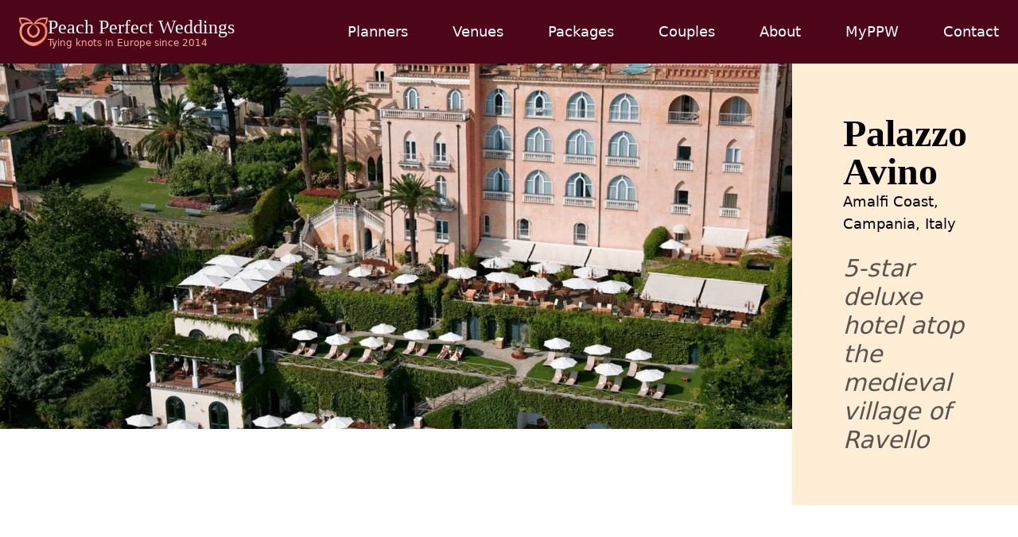

--- FILE ---
content_type: text/html
request_url: https://peachperfectweddings.com/italy/venues/elope-in-a-medieval-villa-on-the-amalfi-coast
body_size: 22839
content:
<!DOCTYPE html>
<html lang="en">

<head>

	<link rel="icon" href="../../favicon.png" />
	<meta charset="utf-8" />
	<meta name="viewport" content="width=device-width, initial-scale=1, maximum-scale=5" />
	<meta http-equiv="Content-Type" content="text/html; charset=utf-8" />
	<meta property="og:site_name" content="Peach Perfect Weddings" />
	<meta property="og:type" content="website" />
	<script defer src="https://cloud.umami.is/script.js" data-website-id="c124d463-fd79-4ef3-ba5d-3b15a4cdfc70"
		data-domains="peachperfectweddings.com"></script>
	<script src="https://analytics.ahrefs.com/analytics.js" data-key="fdIkAraDwq9ZQ/lEQ0DERA" async></script>
	
	<style>footer.svelte-k1j8as nav:where(.svelte-k1j8as) a:where(.svelte-k1j8as){--tw-text-opacity: 1;color:rgb(255 255 255 / var(--tw-text-opacity, 1))}

*,:before,:after{--tw-border-spacing-x: 0;--tw-border-spacing-y: 0;--tw-translate-x: 0;--tw-translate-y: 0;--tw-rotate: 0;--tw-skew-x: 0;--tw-skew-y: 0;--tw-scale-x: 1;--tw-scale-y: 1;--tw-pan-x: ;--tw-pan-y: ;--tw-pinch-zoom: ;--tw-scroll-snap-strictness: proximity;--tw-gradient-from-position: ;--tw-gradient-via-position: ;--tw-gradient-to-position: ;--tw-ordinal: ;--tw-slashed-zero: ;--tw-numeric-figure: ;--tw-numeric-spacing: ;--tw-numeric-fraction: ;--tw-ring-inset: ;--tw-ring-offset-width: 0px;--tw-ring-offset-color: #fff;--tw-ring-color: rgb(59 130 246 / .5);--tw-ring-offset-shadow: 0 0 #0000;--tw-ring-shadow: 0 0 #0000;--tw-shadow: 0 0 #0000;--tw-shadow-colored: 0 0 #0000;--tw-blur: ;--tw-brightness: ;--tw-contrast: ;--tw-grayscale: ;--tw-hue-rotate: ;--tw-invert: ;--tw-saturate: ;--tw-sepia: ;--tw-drop-shadow: ;--tw-backdrop-blur: ;--tw-backdrop-brightness: ;--tw-backdrop-contrast: ;--tw-backdrop-grayscale: ;--tw-backdrop-hue-rotate: ;--tw-backdrop-invert: ;--tw-backdrop-opacity: ;--tw-backdrop-saturate: ;--tw-backdrop-sepia: ;--tw-contain-size: ;--tw-contain-layout: ;--tw-contain-paint: ;--tw-contain-style: }::backdrop{--tw-border-spacing-x: 0;--tw-border-spacing-y: 0;--tw-translate-x: 0;--tw-translate-y: 0;--tw-rotate: 0;--tw-skew-x: 0;--tw-skew-y: 0;--tw-scale-x: 1;--tw-scale-y: 1;--tw-pan-x: ;--tw-pan-y: ;--tw-pinch-zoom: ;--tw-scroll-snap-strictness: proximity;--tw-gradient-from-position: ;--tw-gradient-via-position: ;--tw-gradient-to-position: ;--tw-ordinal: ;--tw-slashed-zero: ;--tw-numeric-figure: ;--tw-numeric-spacing: ;--tw-numeric-fraction: ;--tw-ring-inset: ;--tw-ring-offset-width: 0px;--tw-ring-offset-color: #fff;--tw-ring-color: rgb(59 130 246 / .5);--tw-ring-offset-shadow: 0 0 #0000;--tw-ring-shadow: 0 0 #0000;--tw-shadow: 0 0 #0000;--tw-shadow-colored: 0 0 #0000;--tw-blur: ;--tw-brightness: ;--tw-contrast: ;--tw-grayscale: ;--tw-hue-rotate: ;--tw-invert: ;--tw-saturate: ;--tw-sepia: ;--tw-drop-shadow: ;--tw-backdrop-blur: ;--tw-backdrop-brightness: ;--tw-backdrop-contrast: ;--tw-backdrop-grayscale: ;--tw-backdrop-hue-rotate: ;--tw-backdrop-invert: ;--tw-backdrop-opacity: ;--tw-backdrop-saturate: ;--tw-backdrop-sepia: ;--tw-contain-size: ;--tw-contain-layout: ;--tw-contain-paint: ;--tw-contain-style: }*,:before,:after{box-sizing:border-box;border-width:0;border-style:solid;border-color:#e5e7eb}:before,:after{--tw-content: ""}html,:host{line-height:1.5;-webkit-text-size-adjust:100%;-moz-tab-size:4;-o-tab-size:4;tab-size:4;font-family:ui-sans-serif,system-ui,sans-serif,"Apple Color Emoji","Segoe UI Emoji",Segoe UI Symbol,"Noto Color Emoji";font-feature-settings:normal;font-variation-settings:normal;-webkit-tap-highlight-color:transparent}body{margin:0;line-height:inherit}hr{height:0;color:inherit;border-top-width:1px}abbr:where([title]){-webkit-text-decoration:underline dotted;text-decoration:underline dotted}h1,h2,h3,h4,h5,h6{font-size:inherit;font-weight:inherit}a{color:inherit;text-decoration:inherit}b,strong{font-weight:bolder}code,kbd,samp,pre{font-family:ui-monospace,SFMono-Regular,Menlo,Monaco,Consolas,Liberation Mono,Courier New,monospace;font-feature-settings:normal;font-variation-settings:normal;font-size:1em}small{font-size:80%}sub,sup{font-size:75%;line-height:0;position:relative;vertical-align:baseline}sub{bottom:-.25em}sup{top:-.5em}table{text-indent:0;border-color:inherit;border-collapse:collapse}button,input,optgroup,select,textarea{font-family:inherit;font-feature-settings:inherit;font-variation-settings:inherit;font-size:100%;font-weight:inherit;line-height:inherit;letter-spacing:inherit;color:inherit;margin:0;padding:0}button,select{text-transform:none}button,input:where([type=button]),input:where([type=reset]),input:where([type=submit]){-webkit-appearance:button;background-color:transparent;background-image:none}:-moz-focusring{outline:auto}:-moz-ui-invalid{box-shadow:none}progress{vertical-align:baseline}::-webkit-inner-spin-button,::-webkit-outer-spin-button{height:auto}[type=search]{-webkit-appearance:textfield;outline-offset:-2px}::-webkit-search-decoration{-webkit-appearance:none}::-webkit-file-upload-button{-webkit-appearance:button;font:inherit}summary{display:list-item}blockquote,dl,dd,h1,h2,h3,h4,h5,h6,hr,figure,p,pre{margin:0}fieldset{margin:0;padding:0}legend{padding:0}ol,ul,menu{list-style:none;margin:0;padding:0}dialog{padding:0}textarea{resize:vertical}input::-moz-placeholder,textarea::-moz-placeholder{opacity:1;color:#9ca3af}input::placeholder,textarea::placeholder{opacity:1;color:#9ca3af}button,[role=button]{cursor:pointer}:disabled{cursor:default}img,svg,video,canvas,audio,iframe,embed,object{display:block;vertical-align:middle}img,video{max-width:100%;height:auto}[hidden]:where(:not([hidden=until-found])){display:none}[type=text],input:where(:not([type])),[type=email],[type=url],[type=password],[type=number],[type=date],[type=datetime-local],[type=month],[type=search],[type=tel],[type=time],[type=week],[multiple],textarea,select{-webkit-appearance:none;-moz-appearance:none;appearance:none;background-color:#fff;border-color:#6b7280;border-width:1px;border-radius:0;padding:.5rem .75rem;font-size:1rem;line-height:1.5rem;--tw-shadow: 0 0 #0000}[type=text]:focus,input:where(:not([type])):focus,[type=email]:focus,[type=url]:focus,[type=password]:focus,[type=number]:focus,[type=date]:focus,[type=datetime-local]:focus,[type=month]:focus,[type=search]:focus,[type=tel]:focus,[type=time]:focus,[type=week]:focus,[multiple]:focus,textarea:focus,select:focus{outline:2px solid transparent;outline-offset:2px;--tw-ring-inset: var(--tw-empty, );--tw-ring-offset-width: 0px;--tw-ring-offset-color: #fff;--tw-ring-color: #2563eb;--tw-ring-offset-shadow: var(--tw-ring-inset) 0 0 0 var(--tw-ring-offset-width) var(--tw-ring-offset-color);--tw-ring-shadow: var(--tw-ring-inset) 0 0 0 calc(1px + var(--tw-ring-offset-width)) var(--tw-ring-color);box-shadow:var(--tw-ring-offset-shadow),var(--tw-ring-shadow),var(--tw-shadow);border-color:#2563eb}input::-moz-placeholder,textarea::-moz-placeholder{color:#6b7280;opacity:1}input::placeholder,textarea::placeholder{color:#6b7280;opacity:1}::-webkit-datetime-edit-fields-wrapper{padding:0}::-webkit-date-and-time-value{min-height:1.5em;text-align:inherit}::-webkit-datetime-edit{display:inline-flex}::-webkit-datetime-edit,::-webkit-datetime-edit-year-field,::-webkit-datetime-edit-month-field,::-webkit-datetime-edit-day-field,::-webkit-datetime-edit-hour-field,::-webkit-datetime-edit-minute-field,::-webkit-datetime-edit-second-field,::-webkit-datetime-edit-millisecond-field,::-webkit-datetime-edit-meridiem-field{padding-top:0;padding-bottom:0}select{background-image:url("data:image/svg+xml,%3csvg xmlns='http://www.w3.org/2000/svg' fill='none' viewBox='0 0 20 20'%3e%3cpath stroke='%236b7280' stroke-linecap='round' stroke-linejoin='round' stroke-width='1.5' d='M6 8l4 4 4-4'/%3e%3c/svg%3e");background-position:right .5rem center;background-repeat:no-repeat;background-size:1.5em 1.5em;padding-right:2.5rem;-webkit-print-color-adjust:exact;print-color-adjust:exact}[multiple],[size]:where(select:not([size="1"])){background-image:initial;background-position:initial;background-repeat:unset;background-size:initial;padding-right:.75rem;-webkit-print-color-adjust:unset;print-color-adjust:unset}[type=checkbox],[type=radio]{-webkit-appearance:none;-moz-appearance:none;appearance:none;padding:0;-webkit-print-color-adjust:exact;print-color-adjust:exact;display:inline-block;vertical-align:middle;background-origin:border-box;-webkit-user-select:none;-moz-user-select:none;user-select:none;flex-shrink:0;height:1rem;width:1rem;color:#2563eb;background-color:#fff;border-color:#6b7280;border-width:1px;--tw-shadow: 0 0 #0000}[type=checkbox]{border-radius:0}[type=radio]{border-radius:100%}[type=checkbox]:focus,[type=radio]:focus{outline:2px solid transparent;outline-offset:2px;--tw-ring-inset: var(--tw-empty, );--tw-ring-offset-width: 2px;--tw-ring-offset-color: #fff;--tw-ring-color: #2563eb;--tw-ring-offset-shadow: var(--tw-ring-inset) 0 0 0 var(--tw-ring-offset-width) var(--tw-ring-offset-color);--tw-ring-shadow: var(--tw-ring-inset) 0 0 0 calc(2px + var(--tw-ring-offset-width)) var(--tw-ring-color);box-shadow:var(--tw-ring-offset-shadow),var(--tw-ring-shadow),var(--tw-shadow)}[type=checkbox]:checked,[type=radio]:checked{border-color:transparent;background-color:currentColor;background-size:100% 100%;background-position:center;background-repeat:no-repeat}[type=checkbox]:checked{background-image:url("data:image/svg+xml,%3csvg viewBox='0 0 16 16' fill='white' xmlns='http://www.w3.org/2000/svg'%3e%3cpath d='M12.207 4.793a1 1 0 010 1.414l-5 5a1 1 0 01-1.414 0l-2-2a1 1 0 011.414-1.414L6.5 9.086l4.293-4.293a1 1 0 011.414 0z'/%3e%3c/svg%3e")}@media (forced-colors: active){[type=checkbox]:checked{-webkit-appearance:auto;-moz-appearance:auto;appearance:auto}}[type=radio]:checked{background-image:url("data:image/svg+xml,%3csvg viewBox='0 0 16 16' fill='white' xmlns='http://www.w3.org/2000/svg'%3e%3ccircle cx='8' cy='8' r='3'/%3e%3c/svg%3e")}@media (forced-colors: active){[type=radio]:checked{-webkit-appearance:auto;-moz-appearance:auto;appearance:auto}}[type=checkbox]:checked:hover,[type=checkbox]:checked:focus,[type=radio]:checked:hover,[type=radio]:checked:focus{border-color:transparent;background-color:currentColor}[type=checkbox]:indeterminate{background-image:url("data:image/svg+xml,%3csvg xmlns='http://www.w3.org/2000/svg' fill='none' viewBox='0 0 16 16'%3e%3cpath stroke='white' stroke-linecap='round' stroke-linejoin='round' stroke-width='2' d='M4 8h8'/%3e%3c/svg%3e");border-color:transparent;background-color:currentColor;background-size:100% 100%;background-position:center;background-repeat:no-repeat}@media (forced-colors: active){[type=checkbox]:indeterminate{-webkit-appearance:auto;-moz-appearance:auto;appearance:auto}}[type=checkbox]:indeterminate:hover,[type=checkbox]:indeterminate:focus{border-color:transparent;background-color:currentColor}[type=file]{background:unset;border-color:inherit;border-width:0;border-radius:0;padding:0;font-size:unset;line-height:inherit}[type=file]:focus{outline:1px solid ButtonText;outline:1px auto -webkit-focus-ring-color}main h1{font-family:Palatino;font-weight:700}section h2{font-family:Palatino;font-weight:700;margin-top:.25rem;margin-bottom:.5rem;font-size:1.5rem;line-height:2rem;--tw-text-opacity: 1;color:rgb(9 9 11 / var(--tw-text-opacity, 1))}@media (min-width: 768px){section h2{font-size:1.875rem;line-height:2.25rem}}@media (min-width: 1024px){section h2{font-size:1.875rem;line-height:2.25rem}}section h3{font-size:1rem;line-height:1.5rem;font-weight:600;--tw-text-opacity: 1;color:rgb(63 63 70 / var(--tw-text-opacity, 1))}@media (min-width: 768px){section h3{font-size:1.125rem;line-height:1.75rem}}.cmsSection section{padding:2.5rem 1.25rem 3.5rem}@media (min-width: 768px){.cmsSection section{padding:3rem 2rem 4rem}}a{--tw-text-opacity: 1;color:rgb(255 138 118 / var(--tw-text-opacity, 1))}input[type=number]::-webkit-outer-spin-button,input[type=number]::-webkit-inner-spin-button,input[type=number]{-webkit-appearance:none;margin:0;-moz-appearance:textfield!important}.h3{font-size:1.125rem;line-height:1.75rem;--tw-text-opacity: 1;color:rgb(51 65 85 / var(--tw-text-opacity, 1))}button.primary,a.primary{border-radius:.375rem;--tw-bg-opacity: 1;background-color:rgb(255 138 118 / var(--tw-bg-opacity, 1));padding:.75rem 1rem;--tw-text-opacity: 1;color:rgb(255 255 255 / var(--tw-text-opacity, 1));--tw-shadow: 0 4px 6px -1px rgb(0 0 0 / .1), 0 2px 4px -2px rgb(0 0 0 / .1);--tw-shadow-colored: 0 4px 6px -1px var(--tw-shadow-color), 0 2px 4px -2px var(--tw-shadow-color);box-shadow:var(--tw-ring-offset-shadow, 0 0 #0000),var(--tw-ring-shadow, 0 0 #0000),var(--tw-shadow)}button.secondary,a.secondary{border-radius:.375rem;border-width:1px;--tw-border-opacity: 1;border-color:rgb(214 211 209 / var(--tw-border-opacity, 1));--tw-bg-opacity: 1;background-color:rgb(255 230 219 / var(--tw-bg-opacity, 1));padding:.75rem 1rem;font-weight:400;--tw-text-opacity: 1;color:rgb(68 64 60 / var(--tw-text-opacity, 1));--tw-shadow: 0 4px 6px -1px rgb(0 0 0 / .1), 0 2px 4px -2px rgb(0 0 0 / .1);--tw-shadow-colored: 0 4px 6px -1px var(--tw-shadow-color), 0 2px 4px -2px var(--tw-shadow-color);box-shadow:var(--tw-ring-offset-shadow, 0 0 #0000),var(--tw-ring-shadow, 0 0 #0000),var(--tw-shadow)}button.plain,a.plain{padding-left:.25rem;padding-right:.25rem;text-transform:uppercase;--tw-text-opacity: 1;color:rgb(255 138 118 / var(--tw-text-opacity, 1))}button:disabled.primary,button:disabled.secondary{--tw-border-opacity: 1;border-color:rgb(212 212 212 / var(--tw-border-opacity, 1));--tw-bg-opacity: 1;background-color:rgb(245 245 245 / var(--tw-bg-opacity, 1));--tw-text-opacity: 1;color:rgb(115 115 115 / var(--tw-text-opacity, 1))}button:disabled.plain{--tw-text-opacity: 1;color:rgb(115 115 115 / var(--tw-text-opacity, 1))}.dataTable table,.dataTable{width:100%;table-layout:fixed}.dataTable thead tr{--tw-bg-opacity: 1;background-color:rgb(115 115 115 / var(--tw-bg-opacity, 1));padding:.25rem;text-align:left}.dataTable thead th{font-weight:700;--tw-text-opacity: 1;color:rgb(255 255 255 / var(--tw-text-opacity, 1))}.dataTable tbody>:not([hidden])~:not([hidden]){--tw-divide-y-reverse: 0;border-top-width:calc(1px * calc(1 - var(--tw-divide-y-reverse)));border-bottom-width:calc(1px * var(--tw-divide-y-reverse));--tw-divide-opacity: 1;border-color:rgb(203 213 225 / var(--tw-divide-opacity, 1))}.dataTable tbody tr{border-width:0px;font-size:.875rem;line-height:1.25rem}@media (min-width: 640px){.dataTable tbody tr{font-size:1rem;line-height:1.5rem}}.dataTable.clickable tbody tr:hover{cursor:pointer;--tw-bg-opacity: 1;background-color:rgb(255 247 237 / var(--tw-bg-opacity, 1))}.dataTable th,.dataTable td{padding:.75rem}.dataTable.compact th,.dataTable.compact td{padding:.25rem .25rem .25rem .5rem}.dataTable td{vertical-align:top}.chip{margin-bottom:.25rem;margin-right:.25rem;width:-moz-max-content;width:max-content;border-radius:.125rem;--tw-bg-opacity: 1;background-color:rgb(231 229 228 / var(--tw-bg-opacity, 1));padding-left:.5rem;padding-right:.5rem;font-size:.75rem;line-height:1rem;--tw-text-opacity: 1;color:rgb(71 85 105 / var(--tw-text-opacity, 1))}@media (min-width: 640px){.chip{font-size:.875rem;line-height:1.25rem}}@media (min-width: 1024px){.chip{font-size:1rem;line-height:1.5rem}}.chip{padding-bottom:1px}.fieldHeading{font-size:1.125rem;line-height:1.75rem;font-weight:600;--tw-text-opacity: 1;color:rgb(23 23 23 / var(--tw-text-opacity, 1))}.fieldHeadingSmall{font-size:1.125rem;line-height:1.75rem;font-weight:600;--tw-text-opacity: 1;color:rgb(0 0 0 / var(--tw-text-opacity, 1))}.evMsgText p{margin-bottom:1rem}.evMsgText ul{margin-bottom:1rem;list-style-position:inside;list-style-type:disc}.evMsgText ul>:not([hidden])~:not([hidden]){--tw-space-y-reverse: 0;margin-top:calc(.25rem * calc(1 - var(--tw-space-y-reverse)));margin-bottom:calc(.25rem * var(--tw-space-y-reverse))}.evMsgText ol{margin-bottom:1rem;list-style-position:inside;list-style-type:decimal}.evMsgText ol>:not([hidden])~:not([hidden]){--tw-space-y-reverse: 0;margin-top:calc(.25rem * calc(1 - var(--tw-space-y-reverse)));margin-bottom:calc(.25rem * var(--tw-space-y-reverse))}.evMsgText li{margin:0;padding:0}.evMsgText blockquote{border-left-width:2px;--tw-border-opacity: 1;border-color:rgb(163 163 163 / var(--tw-border-opacity, 1));padding-left:.5rem}.evMsgText a{word-break:break-all}.mdTxt,.mdTxt p{margin-bottom:.75rem;--tw-text-opacity: 1;color:rgb(82 82 82 / var(--tw-text-opacity, 1))}.mdTxt a{white-space:nowrap}.mdTxt ul{margin-bottom:1rem;list-style-position:inside;list-style-type:disc}.mdTxt ul>:not([hidden])~:not([hidden]){--tw-space-y-reverse: 0;margin-top:calc(.25rem * calc(1 - var(--tw-space-y-reverse)));margin-bottom:calc(.25rem * var(--tw-space-y-reverse))}.mdTxt ul{padding-left:1rem}.mdTxt ol{margin-bottom:1rem;list-style-position:inside;list-style-type:decimal}.mdTxt ol>:not([hidden])~:not([hidden]){--tw-space-y-reverse: 0;margin-top:calc(.25rem * calc(1 - var(--tw-space-y-reverse)));margin-bottom:calc(.25rem * var(--tw-space-y-reverse))}.mdTxt li{margin:0;padding:0}.mdTxt blockquote{border-left-width:2px;--tw-border-opacity: 1;border-color:rgb(163 163 163 / var(--tw-border-opacity, 1));padding-left:.5rem}.mdTxt a{word-break:break-all}.mdTxt hr{margin-top:.5rem;margin-bottom:.5rem}.mdTxt strong{--tw-text-opacity: 1;color:rgb(64 64 64 / var(--tw-text-opacity, 1))}.tAndC h1{margin-top:1rem;font-size:1.5rem;line-height:2rem;font-weight:600;--tw-text-opacity: 1;color:rgb(38 38 38 / var(--tw-text-opacity, 1))}.tAndC h2{font-size:1.25rem;line-height:1.75rem;font-weight:600}.tAndC h3{font-size:1.125rem;line-height:1.75rem}.tAndC p{margin-bottom:.5rem}body:has(dialog[open]){overflow:hidden}.mdText p{margin-bottom:.5rem}.mdText strong{font-weight:700}.container{width:100%}@media (min-width: 640px){.container{max-width:640px}}@media (min-width: 768px){.container{max-width:768px}}@media (min-width: 1024px){.container{max-width:1024px}}@media (min-width: 1280px){.container{max-width:1280px}}@media (min-width: 1536px){.container{max-width:1536px}}.sr-only{position:absolute;width:1px;height:1px;padding:0;margin:-1px;overflow:hidden;clip:rect(0,0,0,0);white-space:nowrap;border-width:0}.visible{visibility:visible}.invisible{visibility:hidden}.static{position:static}.fixed{position:fixed}.absolute{position:absolute}.relative{position:relative}.sticky{position:sticky}.-inset-0\.5{inset:-.125rem}.inset-0{inset:0}.-top-3{top:-.75rem}.bottom-0{bottom:0}.bottom-2{bottom:.5rem}.left-0{left:0}.left-2{left:.5rem}.right-0{right:0}.right-1{right:.25rem}.right-2{right:.5rem}.right-3{right:.75rem}.right-4{right:1rem}.top-0{top:0}.top-14{top:3.5rem}.top-2{top:.5rem}.top-3{top:.75rem}.z-10{z-index:10}.z-20{z-index:20}.z-30{z-index:30}.z-40{z-index:40}.z-50{z-index:50}.-m-1{margin:-.25rem}.m-0{margin:0}.m-2{margin:.5rem}.m-3{margin:.75rem}.m-4{margin:1rem}.m-6{margin:1.5rem}.m-auto{margin:auto}.-mx-2{margin-left:-.5rem;margin-right:-.5rem}.-mx-5{margin-left:-1.25rem;margin-right:-1.25rem}.mx-1{margin-left:.25rem;margin-right:.25rem}.mx-2{margin-left:.5rem;margin-right:.5rem}.mx-4{margin-left:1rem;margin-right:1rem}.mx-6{margin-left:1.5rem;margin-right:1.5rem}.mx-8{margin-left:2rem;margin-right:2rem}.mx-auto{margin-left:auto;margin-right:auto}.my-0{margin-top:0;margin-bottom:0}.my-1{margin-top:.25rem;margin-bottom:.25rem}.my-10{margin-top:2.5rem;margin-bottom:2.5rem}.my-12{margin-top:3rem;margin-bottom:3rem}.my-2{margin-top:.5rem;margin-bottom:.5rem}.my-3{margin-top:.75rem;margin-bottom:.75rem}.my-4{margin-top:1rem;margin-bottom:1rem}.my-6{margin-top:1.5rem;margin-bottom:1.5rem}.my-8{margin-top:2rem;margin-bottom:2rem}.my-\[5vh\]{margin-top:5vh;margin-bottom:5vh}.-ml-2{margin-left:-.5rem}.-ml-5{margin-left:-1.25rem}.-mr-5{margin-right:-1.25rem}.-mt-1{margin-top:-.25rem}.-mt-10{margin-top:-2.5rem}.-mt-16{margin-top:-4rem}.-mt-2{margin-top:-.5rem}.-mt-4{margin-top:-1rem}.-mt-5{margin-top:-1.25rem}.-mt-\[3px\]{margin-top:-3px}.mb-0{margin-bottom:0}.mb-1{margin-bottom:.25rem}.mb-10{margin-bottom:2.5rem}.mb-12{margin-bottom:3rem}.mb-14{margin-bottom:3.5rem}.mb-16{margin-bottom:4rem}.mb-2{margin-bottom:.5rem}.mb-3{margin-bottom:.75rem}.mb-4{margin-bottom:1rem}.mb-5{margin-bottom:1.25rem}.mb-6{margin-bottom:1.5rem}.mb-8{margin-bottom:2rem}.mb-\[3px\]{margin-bottom:3px}.ml-1{margin-left:.25rem}.ml-2{margin-left:.5rem}.ml-3{margin-left:.75rem}.ml-4{margin-left:1rem}.mr-1{margin-right:.25rem}.mr-2{margin-right:.5rem}.mt-1{margin-top:.25rem}.mt-10{margin-top:2.5rem}.mt-12{margin-top:3rem}.mt-16{margin-top:4rem}.mt-2{margin-top:.5rem}.mt-20{margin-top:5rem}.mt-3{margin-top:.75rem}.mt-4{margin-top:1rem}.mt-5{margin-top:1.25rem}.mt-6{margin-top:1.5rem}.mt-8{margin-top:2rem}.mt-auto{margin-top:auto}.line-clamp-3{overflow:hidden;display:-webkit-box;-webkit-box-orient:vertical;-webkit-line-clamp:3}.line-clamp-4{overflow:hidden;display:-webkit-box;-webkit-box-orient:vertical;-webkit-line-clamp:4}.\!block{display:block!important}.block{display:block}.inline-block{display:inline-block}.inline{display:inline}.flex{display:flex}.inline-flex{display:inline-flex}.table{display:table}.grid{display:grid}.contents{display:contents}.hidden{display:none}.aspect-video{aspect-ratio:16 / 9}.size-6{width:1.5rem;height:1.5rem}.h-10{height:2.5rem}.h-14{height:3.5rem}.h-16{height:4rem}.h-20{height:5rem}.h-24{height:6rem}.h-28{height:7rem}.h-32{height:8rem}.h-4{height:1rem}.h-44{height:11rem}.h-5{height:1.25rem}.h-56{height:14rem}.h-6{height:1.5rem}.h-64{height:16rem}.h-7{height:1.75rem}.h-8{height:2rem}.h-96{height:24rem}.h-\[100vh\]{height:100vh}.h-\[120px\]{height:120px}.h-\[130px\]{height:130px}.h-\[140px\]{height:140px}.h-\[160px\]{height:160px}.h-\[180px\]{height:180px}.h-\[2\.2rem\]{height:2.2rem}.h-\[200px\]{height:200px}.h-\[220px\]{height:220px}.h-\[240px\]{height:240px}.h-\[260px\]{height:260px}.h-\[300px\]{height:300px}.h-\[50vw\]{height:50vw}.h-\[60vw\]{height:60vw}.h-\[65vh\]{height:65vh}.h-\[80px\]{height:80px}.h-\[80vh\]{height:80vh}.h-\[90vh\]{height:90vh}.h-\[94vh\]{height:94vh}.h-auto{height:auto}.h-fit{height:-moz-fit-content;height:fit-content}.h-full{height:100%}.h-max{height:-moz-max-content;height:max-content}.h-min{height:-moz-min-content;height:min-content}.h-screen{height:100vh}.max-h-60{max-height:15rem}.max-h-\[300px\]{max-height:300px}.max-h-\[360px\]{max-height:360px}.max-h-\[500px\]{max-height:500px}.max-h-\[70vh\]{max-height:70vh}.max-h-\[74vh\]{max-height:74vh}.max-h-\[75vh\]{max-height:75vh}.max-h-\[80vh\]{max-height:80vh}.max-h-\[96vh\]{max-height:96vh}.max-h-screen{max-height:100vh}.min-h-\[81vh\]{min-height:81vh}.w-1\/3{width:33.333333%}.w-10{width:2.5rem}.w-12{width:3rem}.w-14{width:3.5rem}.w-16{width:4rem}.w-20{width:5rem}.w-24{width:6rem}.w-28{width:7rem}.w-32{width:8rem}.w-36{width:9rem}.w-4{width:1rem}.w-40{width:10rem}.w-44{width:11rem}.w-48{width:12rem}.w-5{width:1.25rem}.w-52{width:13rem}.w-56{width:14rem}.w-6{width:1.5rem}.w-60{width:15rem}.w-64{width:16rem}.w-7{width:1.75rem}.w-72{width:18rem}.w-8{width:2rem}.w-80{width:20rem}.w-96{width:24rem}.w-\[100px\]{width:100px}.w-\[100vw\]{width:100vw}.w-\[120px\]{width:120px}.w-\[130px\]{width:130px}.w-\[140px\]{width:140px}.w-\[160px\]{width:160px}.w-\[180px\]{width:180px}.w-\[200px\]{width:200px}.w-\[240px\]{width:240px}.w-\[260px\]{width:260px}.w-\[300px\]{width:300px}.w-\[340px\]{width:340px}.w-\[360px\]{width:360px}.w-\[3rem\]{width:3rem}.w-\[400px\]{width:400px}.w-\[490px\]{width:490px}.w-\[600px\]{width:600px}.w-\[800px\]{width:800px}.w-\[80vw\]{width:80vw}.w-\[85vw\]{width:85vw}.w-\[90vw\]{width:90vw}.w-\[94vw\]{width:94vw}.w-auto{width:auto}.w-fit{width:-moz-fit-content;width:fit-content}.w-full{width:100%}.w-max{width:-moz-max-content;width:max-content}.w-min{width:-moz-min-content;width:min-content}.w-screen{width:100vw}.max-w-2xl{max-width:42rem}.max-w-32{max-width:8rem}.max-w-36{max-width:9rem}.max-w-3xl{max-width:48rem}.max-w-44{max-width:11rem}.max-w-60{max-width:15rem}.max-w-72{max-width:18rem}.max-w-7xl{max-width:80rem}.max-w-96{max-width:24rem}.max-w-\[200px\]{max-width:200px}.max-w-\[360px\]{max-width:360px}.max-w-\[380px\]{max-width:380px}.max-w-\[412px\]{max-width:412px}.max-w-\[420px\]{max-width:420px}.max-w-\[428px\]{max-width:428px}.max-w-\[800px\]{max-width:800px}.max-w-\[80vw\]{max-width:80vw}.max-w-lg{max-width:32rem}.max-w-max{max-width:-moz-max-content;max-width:max-content}.max-w-md{max-width:28rem}.max-w-screen-2xl{max-width:1536px}.max-w-screen-lg{max-width:1024px}.max-w-screen-md{max-width:768px}.max-w-screen-sm{max-width:640px}.max-w-screen-xl{max-width:1280px}.max-w-sm{max-width:24rem}.max-w-xl{max-width:36rem}.flex-1{flex:1 1 0%}.flex-none{flex:none}.shrink-0{flex-shrink:0}.flex-grow,.grow{flex-grow:1}.grow-0{flex-grow:0}.table-auto{table-layout:auto}.table-fixed{table-layout:fixed}.border-collapse{border-collapse:collapse}.border-spacing-2{--tw-border-spacing-x: .5rem;--tw-border-spacing-y: .5rem;border-spacing:var(--tw-border-spacing-x) var(--tw-border-spacing-y)}.transform{transform:translate(var(--tw-translate-x),var(--tw-translate-y)) rotate(var(--tw-rotate)) skew(var(--tw-skew-x)) skewY(var(--tw-skew-y)) scaleX(var(--tw-scale-x)) scaleY(var(--tw-scale-y))}.cursor-default{cursor:default}.cursor-pointer{cursor:pointer}.resize{resize:both}.scroll-m-24{scroll-margin:6rem}.scroll-mt-16{scroll-margin-top:4rem}.scroll-mt-20{scroll-margin-top:5rem}.scroll-mt-24{scroll-margin-top:6rem}.list-none{list-style-type:none}.appearance-none{-webkit-appearance:none;-moz-appearance:none;appearance:none}.auto-cols-\[260px\]{grid-auto-columns:260px}.auto-cols-auto{grid-auto-columns:auto}.auto-cols-max{grid-auto-columns:max-content}.grid-flow-row{grid-auto-flow:row}.grid-flow-col{grid-auto-flow:column}.grid-cols-1{grid-template-columns:repeat(1,minmax(0,1fr))}.grid-cols-2{grid-template-columns:repeat(2,minmax(0,1fr))}.grid-cols-3{grid-template-columns:repeat(3,minmax(0,1fr))}.grid-cols-4{grid-template-columns:repeat(4,minmax(0,1fr))}.grid-cols-\[10fr\,11fr\]{grid-template-columns:10fr 11fr}.grid-cols-\[10fr\,12fr\]{grid-template-columns:10fr 12fr}.grid-cols-\[12fr\,12fr\,12fr\,8fr\]{grid-template-columns:12fr 12fr 12fr 8fr}.grid-cols-\[12fr\,12fr\,12fr\]{grid-template-columns:12fr 12fr 12fr}.grid-cols-\[12fr\,12fr\,6fr\]{grid-template-columns:12fr 12fr 6fr}.grid-cols-\[12fr\,12fr\]{grid-template-columns:12fr 12fr}.grid-cols-\[12fr\,16fr\,8fr\,8fr\,8fr\]{grid-template-columns:12fr 16fr 8fr 8fr 8fr}.grid-cols-\[12fr\,2fr\,12fr\]{grid-template-columns:12fr 2fr 12fr}.grid-cols-\[12fr\,3fr\,1fr\]{grid-template-columns:12fr 3fr 1fr}.grid-cols-\[12fr\,3fr\,3fr\]{grid-template-columns:12fr 3fr 3fr}.grid-cols-\[12fr\,3fr\]{grid-template-columns:12fr 3fr}.grid-cols-\[12fr\,4fr\]{grid-template-columns:12fr 4fr}.grid-cols-\[12fr\,8fr\,auto\]{grid-template-columns:12fr 8fr auto}.grid-cols-\[12fr\,8fr\]{grid-template-columns:12fr 8fr}.grid-cols-\[12fr\,auto\]{grid-template-columns:12fr auto}.grid-cols-\[14fr\,12fr\,10fr\]{grid-template-columns:14fr 12fr 10fr}.grid-cols-\[14fr\,12fr\,8fr\]{grid-template-columns:14fr 12fr 8fr}.grid-cols-\[14fr\,14fr\]{grid-template-columns:14fr 14fr}.grid-cols-\[14fr\,6fr\]{grid-template-columns:14fr 6fr}.grid-cols-\[1fr\,1fr\,auto\]{grid-template-columns:1fr 1fr auto}.grid-cols-\[1fr\,auto\,1fr\]{grid-template-columns:1fr auto 1fr}.grid-cols-\[1fr\,auto\,auto\]{grid-template-columns:1fr auto auto}.grid-cols-\[1fr\,auto\]{grid-template-columns:1fr auto}.grid-cols-\[20fr\,6fr\,6fr\,12fr\,12fr\,5fr\,6fr\,12fr\]{grid-template-columns:20fr 6fr 6fr 12fr 12fr 5fr 6fr 12fr}.grid-cols-\[5fr\,12fr\]{grid-template-columns:5fr 12fr}.grid-cols-\[6fr\,12fr\,12fr\]{grid-template-columns:6fr 12fr 12fr}.grid-cols-\[6fr\,12fr\]{grid-template-columns:6fr 12fr}.grid-cols-\[6fr\,5fr\,6fr\]{grid-template-columns:6fr 5fr 6fr}.grid-cols-\[7fr\,6fr\,6fr\,6fr\,6fr\,6fr\,6fr\,6fr\]{grid-template-columns:7fr 6fr 6fr 6fr 6fr 6fr 6fr 6fr}.grid-cols-\[8fr\,10fr\,4fr\,4fr\,4fr\,4fr\,6fr\]{grid-template-columns:8fr 10fr 4fr 4fr 4fr 4fr 6fr}.grid-cols-\[8fr\,12fr\]{grid-template-columns:8fr 12fr}.grid-cols-\[8fr\,6fr\,4fr\]{grid-template-columns:8fr 6fr 4fr}.grid-cols-\[8fr\,8fr\,12fr\]{grid-template-columns:8fr 8fr 12fr}.grid-cols-\[8fr\,8fr\,4fr\,1fr\]{grid-template-columns:8fr 8fr 4fr 1fr}.grid-cols-\[8fr\,8fr\,6fr\,6fr\]{grid-template-columns:8fr 8fr 6fr 6fr}.grid-cols-\[8fr\,8fr\]{grid-template-columns:8fr 8fr}.grid-cols-\[9fr\,12fr\]{grid-template-columns:9fr 12fr}.grid-cols-\[9fr\,4fr\,3fr\,4fr\,1fr\]{grid-template-columns:9fr 4fr 3fr 4fr 1fr}.grid-cols-\[auto\,10fr\,auto\]{grid-template-columns:auto 10fr auto}.grid-cols-\[auto\,1fr\,1fr\]{grid-template-columns:auto 1fr 1fr}.grid-cols-\[auto\,1fr\]{grid-template-columns:auto 1fr}.grid-cols-\[auto\,auto\,1fr\]{grid-template-columns:auto auto 1fr}.grid-cols-\[auto\,auto\,auto\]{grid-template-columns:auto auto auto}.grid-cols-\[auto\,auto\]{grid-template-columns:auto auto}.grid-cols-\[repeat\(auto-fill\,minmax\(320px\,1fr\)\)\]{grid-template-columns:repeat(auto-fill,minmax(320px,1fr))}.grid-cols-\[repeat\(auto-fill\,minmax\(400px\,1fr\)\)\]{grid-template-columns:repeat(auto-fill,minmax(400px,1fr))}.grid-cols-\[repeat\(auto-fill\,minmax\(80px\,1fr\)\)\]{grid-template-columns:repeat(auto-fill,minmax(80px,1fr))}.grid-cols-\[repeat\(auto-fit\,360px\)\]{grid-template-columns:repeat(auto-fit,360px)}.grid-cols-\[repeat\(auto-fit\,minmax\(90px\,1fr\)\)\]{grid-template-columns:repeat(auto-fit,minmax(90px,1fr))}.grid-rows-2{grid-template-rows:repeat(2,minmax(0,1fr))}.grid-rows-4{grid-template-rows:repeat(4,minmax(0,1fr))}.grid-rows-\[1fr\,auto\,auto\]{grid-template-rows:1fr auto auto}.grid-rows-\[1fr\,auto\]{grid-template-rows:1fr auto}.grid-rows-\[auto\,1fr\,auto\]{grid-template-rows:auto 1fr auto}.grid-rows-\[auto\,1fr\]{grid-template-rows:auto 1fr}.grid-rows-\[auto\,auto\,1fr\]{grid-template-rows:auto auto 1fr}.grid-rows-\[max-content\]{grid-template-rows:max-content}.flex-row{flex-direction:row}.flex-col{flex-direction:column}.flex-col-reverse{flex-direction:column-reverse}.flex-wrap{flex-wrap:wrap}.place-content-center{place-content:center}.place-items-center{place-items:center}.content-start{align-content:flex-start}.content-end{align-content:flex-end}.content-baseline{align-content:baseline}.items-start{align-items:flex-start}.items-end{align-items:flex-end}.items-center{align-items:center}.items-baseline{align-items:baseline}.items-stretch{align-items:stretch}.justify-start{justify-content:flex-start}.justify-end{justify-content:flex-end}.justify-center{justify-content:center}.justify-between{justify-content:space-between}.justify-evenly{justify-content:space-evenly}.justify-stretch{justify-content:stretch}.justify-items-end{justify-items:end}.justify-items-center{justify-items:center}.justify-items-stretch{justify-items:stretch}.gap-0{gap:0px}.gap-1{gap:.25rem}.gap-10{gap:2.5rem}.gap-12{gap:3rem}.gap-2{gap:.5rem}.gap-20{gap:5rem}.gap-3{gap:.75rem}.gap-4{gap:1rem}.gap-5{gap:1.25rem}.gap-6{gap:1.5rem}.gap-7{gap:1.75rem}.gap-8{gap:2rem}.gap-\[1px\]{gap:1px}.gap-\[2px\]{gap:2px}.gap-x-1{-moz-column-gap:.25rem;column-gap:.25rem}.gap-y-8{row-gap:2rem}.space-x-8>:not([hidden])~:not([hidden]){--tw-space-x-reverse: 0;margin-right:calc(2rem * var(--tw-space-x-reverse));margin-left:calc(2rem * calc(1 - var(--tw-space-x-reverse)))}.space-y-2>:not([hidden])~:not([hidden]){--tw-space-y-reverse: 0;margin-top:calc(.5rem * calc(1 - var(--tw-space-y-reverse)));margin-bottom:calc(.5rem * var(--tw-space-y-reverse))}.divide-x>:not([hidden])~:not([hidden]){--tw-divide-x-reverse: 0;border-right-width:calc(1px * var(--tw-divide-x-reverse));border-left-width:calc(1px * calc(1 - var(--tw-divide-x-reverse)))}.divide-x-2>:not([hidden])~:not([hidden]){--tw-divide-x-reverse: 0;border-right-width:calc(2px * var(--tw-divide-x-reverse));border-left-width:calc(2px * calc(1 - var(--tw-divide-x-reverse)))}.divide-y>:not([hidden])~:not([hidden]){--tw-divide-y-reverse: 0;border-top-width:calc(1px * calc(1 - var(--tw-divide-y-reverse)));border-bottom-width:calc(1px * var(--tw-divide-y-reverse))}.divide-y-2>:not([hidden])~:not([hidden]){--tw-divide-y-reverse: 0;border-top-width:calc(2px * calc(1 - var(--tw-divide-y-reverse)));border-bottom-width:calc(2px * var(--tw-divide-y-reverse))}.divide-solid>:not([hidden])~:not([hidden]){border-style:solid}.divide-gray-400>:not([hidden])~:not([hidden]){--tw-divide-opacity: 1;border-color:rgb(156 163 175 / var(--tw-divide-opacity, 1))}.divide-purple-50>:not([hidden])~:not([hidden]){--tw-divide-opacity: 1;border-color:rgb(250 245 255 / var(--tw-divide-opacity, 1))}.divide-slate-300>:not([hidden])~:not([hidden]){--tw-divide-opacity: 1;border-color:rgb(203 213 225 / var(--tw-divide-opacity, 1))}.place-self-stretch{place-self:stretch}.self-start{align-self:flex-start}.self-end{align-self:flex-end}.self-center{align-self:center}.self-baseline{align-self:baseline}.justify-self-start{justify-self:start}.justify-self-end{justify-self:end}.justify-self-center{justify-self:center}.overflow-auto{overflow:auto}.overflow-hidden{overflow:hidden}.overflow-x-auto{overflow-x:auto}.overflow-y-auto{overflow-y:auto}.overflow-y-scroll{overflow-y:scroll}.truncate{overflow:hidden;text-overflow:ellipsis;white-space:nowrap}.whitespace-nowrap{white-space:nowrap}.whitespace-pre-wrap{white-space:pre-wrap}.break-all{word-break:break-all}.rounded{border-radius:.25rem}.rounded-2xl{border-radius:1rem}.rounded-3xl{border-radius:1.5rem}.rounded-full{border-radius:9999px}.rounded-lg{border-radius:.5rem}.rounded-md{border-radius:.375rem}.rounded-sm{border-radius:.125rem}.rounded-xl{border-radius:.75rem}.rounded-b-xl{border-bottom-right-radius:.75rem;border-bottom-left-radius:.75rem}.rounded-l-xl{border-top-left-radius:.75rem;border-bottom-left-radius:.75rem}.rounded-r-full{border-top-right-radius:9999px;border-bottom-right-radius:9999px}.rounded-r-xl{border-top-right-radius:.75rem;border-bottom-right-radius:.75rem}.rounded-bl{border-bottom-left-radius:.25rem}.rounded-bl-2xl{border-bottom-left-radius:1rem}.rounded-bl-xl{border-bottom-left-radius:.75rem}.rounded-br{border-bottom-right-radius:.25rem}.rounded-br-3xl{border-bottom-right-radius:1.5rem}.rounded-tl{border-top-left-radius:.25rem}.rounded-tl-3xl{border-top-left-radius:1.5rem}.rounded-tl-md{border-top-left-radius:.375rem}.rounded-tr{border-top-right-radius:.25rem}.rounded-tr-2xl{border-top-right-radius:1rem}.rounded-tr-md{border-top-right-radius:.375rem}.border{border-width:1px}.border-0{border-width:0px}.border-2{border-width:2px}.border-4{border-width:4px}.border-\[1px\]{border-width:1px}.border-\[20px\]{border-width:20px}.border-x{border-left-width:1px;border-right-width:1px}.border-y{border-top-width:1px;border-bottom-width:1px}.border-y-2{border-top-width:2px;border-bottom-width:2px}.border-b{border-bottom-width:1px}.border-b-2{border-bottom-width:2px}.border-b-4{border-bottom-width:4px}.border-b-\[1px\]{border-bottom-width:1px}.border-l{border-left-width:1px}.border-l-2{border-left-width:2px}.border-l-4{border-left-width:4px}.border-r{border-right-width:1px}.border-r-2{border-right-width:2px}.border-r-4{border-right-width:4px}.border-t{border-top-width:1px}.border-t-2{border-top-width:2px}.border-t-4{border-top-width:4px}.border-t-\[1px\]{border-top-width:1px}.border-solid{border-style:solid}.border-dashed{border-style:dashed}.border-dotted{border-style:dotted}.border-\[\#f8edeb\]{--tw-border-opacity: 1;border-color:rgb(248 237 235 / var(--tw-border-opacity, 1))}.border-amber-500{--tw-border-opacity: 1;border-color:rgb(245 158 11 / var(--tw-border-opacity, 1))}.border-black{--tw-border-opacity: 1;border-color:rgb(0 0 0 / var(--tw-border-opacity, 1))}.border-blue-300{--tw-border-opacity: 1;border-color:rgb(147 197 253 / var(--tw-border-opacity, 1))}.border-gray-400{--tw-border-opacity: 1;border-color:rgb(156 163 175 / var(--tw-border-opacity, 1))}.border-gray-800{--tw-border-opacity: 1;border-color:rgb(31 41 55 / var(--tw-border-opacity, 1))}.border-green-300{--tw-border-opacity: 1;border-color:rgb(134 239 172 / var(--tw-border-opacity, 1))}.border-green-400{--tw-border-opacity: 1;border-color:rgb(74 222 128 / var(--tw-border-opacity, 1))}.border-green-600{--tw-border-opacity: 1;border-color:rgb(22 163 74 / var(--tw-border-opacity, 1))}.border-neutral-200{--tw-border-opacity: 1;border-color:rgb(229 229 229 / var(--tw-border-opacity, 1))}.border-neutral-300{--tw-border-opacity: 1;border-color:rgb(212 212 212 / var(--tw-border-opacity, 1))}.border-neutral-400{--tw-border-opacity: 1;border-color:rgb(163 163 163 / var(--tw-border-opacity, 1))}.border-neutral-600{--tw-border-opacity: 1;border-color:rgb(82 82 82 / var(--tw-border-opacity, 1))}.border-neutral-700{--tw-border-opacity: 1;border-color:rgb(64 64 64 / var(--tw-border-opacity, 1))}.border-peach-200{--tw-border-opacity: 1;border-color:rgb(255 246 240 / var(--tw-border-opacity, 1))}.border-peach-300{--tw-border-opacity: 1;border-color:rgb(255 230 219 / var(--tw-border-opacity, 1))}.border-peach-400{--tw-border-opacity: 1;border-color:rgb(255 173 149 / var(--tw-border-opacity, 1))}.border-peach-500{--tw-border-opacity: 1;border-color:rgb(255 138 118 / var(--tw-border-opacity, 1))}.border-red-400{--tw-border-opacity: 1;border-color:rgb(248 113 113 / var(--tw-border-opacity, 1))}.border-red-500{--tw-border-opacity: 1;border-color:rgb(239 68 68 / var(--tw-border-opacity, 1))}.border-red-800{--tw-border-opacity: 1;border-color:rgb(153 27 27 / var(--tw-border-opacity, 1))}.border-rose-100{--tw-border-opacity: 1;border-color:rgb(255 228 230 / var(--tw-border-opacity, 1))}.border-rose-200{--tw-border-opacity: 1;border-color:rgb(254 205 211 / var(--tw-border-opacity, 1))}.border-rose-900\/50{border-color:#88133780}.border-rose-900\/75{border-color:#881337bf}.border-slate-200{--tw-border-opacity: 1;border-color:rgb(226 232 240 / var(--tw-border-opacity, 1))}.border-slate-300{--tw-border-opacity: 1;border-color:rgb(203 213 225 / var(--tw-border-opacity, 1))}.border-slate-400{--tw-border-opacity: 1;border-color:rgb(148 163 184 / var(--tw-border-opacity, 1))}.border-slate-500{--tw-border-opacity: 1;border-color:rgb(100 116 139 / var(--tw-border-opacity, 1))}.border-slate-700{--tw-border-opacity: 1;border-color:rgb(51 65 85 / var(--tw-border-opacity, 1))}.border-stone-200{--tw-border-opacity: 1;border-color:rgb(231 229 228 / var(--tw-border-opacity, 1))}.border-stone-300{--tw-border-opacity: 1;border-color:rgb(214 211 209 / var(--tw-border-opacity, 1))}.border-stone-400{--tw-border-opacity: 1;border-color:rgb(168 162 158 / var(--tw-border-opacity, 1))}.border-yellow-200{--tw-border-opacity: 1;border-color:rgb(254 240 138 / var(--tw-border-opacity, 1))}.border-yellow-400{--tw-border-opacity: 1;border-color:rgb(250 204 21 / var(--tw-border-opacity, 1))}.border-yellow-500{--tw-border-opacity: 1;border-color:rgb(234 179 8 / var(--tw-border-opacity, 1))}.border-zinc-100{--tw-border-opacity: 1;border-color:rgb(244 244 245 / var(--tw-border-opacity, 1))}.border-zinc-300{--tw-border-opacity: 1;border-color:rgb(212 212 216 / var(--tw-border-opacity, 1))}.border-b-neutral-300{--tw-border-opacity: 1;border-bottom-color:rgb(212 212 212 / var(--tw-border-opacity, 1))}.border-b-slate-300{--tw-border-opacity: 1;border-bottom-color:rgb(203 213 225 / var(--tw-border-opacity, 1))}.border-b-stone-300{--tw-border-opacity: 1;border-bottom-color:rgb(214 211 209 / var(--tw-border-opacity, 1))}.border-t-neutral-300{--tw-border-opacity: 1;border-top-color:rgb(212 212 212 / var(--tw-border-opacity, 1))}.bg-\[\#FFDAB9\]{--tw-bg-opacity: 1;background-color:rgb(255 218 185 / var(--tw-bg-opacity, 1))}.bg-\[\#FFDAB9\]\/50{background-color:#ffdab980}.bg-\[\#FFDAB9\]\/80{background-color:#ffdab9cc}.bg-\[\#f8edeb\]{--tw-bg-opacity: 1;background-color:rgb(248 237 235 / var(--tw-bg-opacity, 1))}.bg-amber-500{--tw-bg-opacity: 1;background-color:rgb(245 158 11 / var(--tw-bg-opacity, 1))}.bg-black\/50{background-color:#00000080}.bg-black\/60{background-color:#0009}.bg-blue-100{--tw-bg-opacity: 1;background-color:rgb(219 234 254 / var(--tw-bg-opacity, 1))}.bg-blue-200{--tw-bg-opacity: 1;background-color:rgb(191 219 254 / var(--tw-bg-opacity, 1))}.bg-blue-50{--tw-bg-opacity: 1;background-color:rgb(239 246 255 / var(--tw-bg-opacity, 1))}.bg-emerald-100{--tw-bg-opacity: 1;background-color:rgb(209 250 229 / var(--tw-bg-opacity, 1))}.bg-emerald-50{--tw-bg-opacity: 1;background-color:rgb(236 253 245 / var(--tw-bg-opacity, 1))}.bg-emerald-600{--tw-bg-opacity: 1;background-color:rgb(5 150 105 / var(--tw-bg-opacity, 1))}.bg-gray-300{--tw-bg-opacity: 1;background-color:rgb(209 213 219 / var(--tw-bg-opacity, 1))}.bg-green-100{--tw-bg-opacity: 1;background-color:rgb(220 252 231 / var(--tw-bg-opacity, 1))}.bg-green-200{--tw-bg-opacity: 1;background-color:rgb(187 247 208 / var(--tw-bg-opacity, 1))}.bg-green-600{--tw-bg-opacity: 1;background-color:rgb(22 163 74 / var(--tw-bg-opacity, 1))}.bg-green-700{--tw-bg-opacity: 1;background-color:rgb(21 128 61 / var(--tw-bg-opacity, 1))}.bg-green-900{--tw-bg-opacity: 1;background-color:rgb(20 83 45 / var(--tw-bg-opacity, 1))}.bg-lime-100{--tw-bg-opacity: 1;background-color:rgb(236 252 203 / var(--tw-bg-opacity, 1))}.bg-lime-500{--tw-bg-opacity: 1;background-color:rgb(132 204 22 / var(--tw-bg-opacity, 1))}.bg-neutral-100{--tw-bg-opacity: 1;background-color:rgb(245 245 245 / var(--tw-bg-opacity, 1))}.bg-neutral-200{--tw-bg-opacity: 1;background-color:rgb(229 229 229 / var(--tw-bg-opacity, 1))}.bg-neutral-300{--tw-bg-opacity: 1;background-color:rgb(212 212 212 / var(--tw-bg-opacity, 1))}.bg-neutral-50{--tw-bg-opacity: 1;background-color:rgb(250 250 250 / var(--tw-bg-opacity, 1))}.bg-neutral-500{--tw-bg-opacity: 1;background-color:rgb(115 115 115 / var(--tw-bg-opacity, 1))}.bg-neutral-600\/50{background-color:#52525280}.bg-neutral-700\/50{background-color:#40404080}.bg-neutral-800\/50{background-color:#26262680}.bg-orange-100{--tw-bg-opacity: 1;background-color:rgb(255 237 213 / var(--tw-bg-opacity, 1))}.bg-peach-100{--tw-bg-opacity: 1;background-color:rgb(255 247 240 / var(--tw-bg-opacity, 1))}.bg-peach-200{--tw-bg-opacity: 1;background-color:rgb(255 246 240 / var(--tw-bg-opacity, 1))}.bg-peach-300{--tw-bg-opacity: 1;background-color:rgb(255 230 219 / var(--tw-bg-opacity, 1))}.bg-peach-400{--tw-bg-opacity: 1;background-color:rgb(255 173 149 / var(--tw-bg-opacity, 1))}.bg-peach-500{--tw-bg-opacity: 1;background-color:rgb(255 138 118 / var(--tw-bg-opacity, 1))}.bg-peach-600{--tw-bg-opacity: 1;background-color:rgb(248 122 83 / var(--tw-bg-opacity, 1))}.bg-pink-900\/50{background-color:#83184380}.bg-red-400{--tw-bg-opacity: 1;background-color:rgb(248 113 113 / var(--tw-bg-opacity, 1))}.bg-red-50{--tw-bg-opacity: 1;background-color:rgb(254 242 242 / var(--tw-bg-opacity, 1))}.bg-red-600{--tw-bg-opacity: 1;background-color:rgb(220 38 38 / var(--tw-bg-opacity, 1))}.bg-rose-800{--tw-bg-opacity: 1;background-color:rgb(159 18 57 / var(--tw-bg-opacity, 1))}.bg-rose-900{--tw-bg-opacity: 1;background-color:rgb(136 19 55 / var(--tw-bg-opacity, 1))}.bg-rose-950{--tw-bg-opacity: 1;background-color:rgb(76 5 25 / var(--tw-bg-opacity, 1))}.bg-sky-500{--tw-bg-opacity: 1;background-color:rgb(14 165 233 / var(--tw-bg-opacity, 1))}.bg-sky-600{--tw-bg-opacity: 1;background-color:rgb(2 132 199 / var(--tw-bg-opacity, 1))}.bg-slate-100{--tw-bg-opacity: 1;background-color:rgb(241 245 249 / var(--tw-bg-opacity, 1))}.bg-slate-100\/70{background-color:#f1f5f9b3}.bg-slate-200{--tw-bg-opacity: 1;background-color:rgb(226 232 240 / var(--tw-bg-opacity, 1))}.bg-slate-50{--tw-bg-opacity: 1;background-color:rgb(248 250 252 / var(--tw-bg-opacity, 1))}.bg-slate-500{--tw-bg-opacity: 1;background-color:rgb(100 116 139 / var(--tw-bg-opacity, 1))}.bg-slate-600{--tw-bg-opacity: 1;background-color:rgb(71 85 105 / var(--tw-bg-opacity, 1))}.bg-slate-800{--tw-bg-opacity: 1;background-color:rgb(30 41 59 / var(--tw-bg-opacity, 1))}.bg-stone-100{--tw-bg-opacity: 1;background-color:rgb(245 245 244 / var(--tw-bg-opacity, 1))}.bg-stone-200{--tw-bg-opacity: 1;background-color:rgb(231 229 228 / var(--tw-bg-opacity, 1))}.bg-stone-50{--tw-bg-opacity: 1;background-color:rgb(250 250 249 / var(--tw-bg-opacity, 1))}.bg-stone-500{--tw-bg-opacity: 1;background-color:rgb(120 113 108 / var(--tw-bg-opacity, 1))}.bg-stone-600{--tw-bg-opacity: 1;background-color:rgb(87 83 78 / var(--tw-bg-opacity, 1))}.bg-stone-700{--tw-bg-opacity: 1;background-color:rgb(68 64 60 / var(--tw-bg-opacity, 1))}.bg-stone-800{--tw-bg-opacity: 1;background-color:rgb(41 37 36 / var(--tw-bg-opacity, 1))}.bg-white{--tw-bg-opacity: 1;background-color:rgb(255 255 255 / var(--tw-bg-opacity, 1))}.bg-yellow-100{--tw-bg-opacity: 1;background-color:rgb(254 249 195 / var(--tw-bg-opacity, 1))}.bg-yellow-200{--tw-bg-opacity: 1;background-color:rgb(254 240 138 / var(--tw-bg-opacity, 1))}.bg-yellow-50{--tw-bg-opacity: 1;background-color:rgb(254 252 232 / var(--tw-bg-opacity, 1))}.bg-yellow-500{--tw-bg-opacity: 1;background-color:rgb(234 179 8 / var(--tw-bg-opacity, 1))}.bg-zinc-100{--tw-bg-opacity: 1;background-color:rgb(244 244 245 / var(--tw-bg-opacity, 1))}.bg-zinc-200{--tw-bg-opacity: 1;background-color:rgb(228 228 231 / var(--tw-bg-opacity, 1))}.bg-zinc-50{--tw-bg-opacity: 1;background-color:rgb(250 250 250 / var(--tw-bg-opacity, 1))}.bg-zinc-800{--tw-bg-opacity: 1;background-color:rgb(39 39 42 / var(--tw-bg-opacity, 1))}.bg-gradient-to-b{background-image:linear-gradient(to bottom,var(--tw-gradient-stops))}.bg-gradient-to-t{background-image:linear-gradient(to top,var(--tw-gradient-stops))}.from-neutral-800\/90{--tw-gradient-from: rgb(38 38 38 / .9) var(--tw-gradient-from-position);--tw-gradient-to: rgb(38 38 38 / 0) var(--tw-gradient-to-position);--tw-gradient-stops: var(--tw-gradient-from), var(--tw-gradient-to)}.from-neutral-900\/70{--tw-gradient-from: rgb(23 23 23 / .7) var(--tw-gradient-from-position);--tw-gradient-to: rgb(23 23 23 / 0) var(--tw-gradient-to-position);--tw-gradient-stops: var(--tw-gradient-from), var(--tw-gradient-to)}.from-stone-900\/90{--tw-gradient-from: rgb(28 25 23 / .9) var(--tw-gradient-from-position);--tw-gradient-to: rgb(28 25 23 / 0) var(--tw-gradient-to-position);--tw-gradient-stops: var(--tw-gradient-from), var(--tw-gradient-to)}.from-white{--tw-gradient-from: #fff var(--tw-gradient-from-position);--tw-gradient-to: rgb(255 255 255 / 0) var(--tw-gradient-to-position);--tw-gradient-stops: var(--tw-gradient-from), var(--tw-gradient-to)}.to-transparent{--tw-gradient-to: transparent var(--tw-gradient-to-position)}.object-contain{-o-object-fit:contain;object-fit:contain}.object-cover{-o-object-fit:cover;object-fit:cover}.object-center{-o-object-position:center;object-position:center}.p-0{padding:0}.p-1{padding:.25rem}.p-10{padding:2.5rem}.p-2{padding:.5rem}.p-3{padding:.75rem}.p-4{padding:1rem}.p-5{padding:1.25rem}.p-6{padding:1.5rem}.p-8{padding:2rem}.px-1{padding-left:.25rem;padding-right:.25rem}.px-2{padding-left:.5rem;padding-right:.5rem}.px-24{padding-left:6rem;padding-right:6rem}.px-3{padding-left:.75rem;padding-right:.75rem}.px-4{padding-left:1rem;padding-right:1rem}.px-5{padding-left:1.25rem;padding-right:1.25rem}.px-6{padding-left:1.5rem;padding-right:1.5rem}.px-8{padding-left:2rem;padding-right:2rem}.px-\[6px\]{padding-left:6px;padding-right:6px}.px-\[clamp\(1rem\,4vmax\,40px\)\]{padding-left:clamp(1rem,4vmax,40px);padding-right:clamp(1rem,4vmax,40px)}.py-0{padding-top:0;padding-bottom:0}.py-1{padding-top:.25rem;padding-bottom:.25rem}.py-2{padding-top:.5rem;padding-bottom:.5rem}.py-3{padding-top:.75rem;padding-bottom:.75rem}.py-4{padding-top:1rem;padding-bottom:1rem}.py-5{padding-top:1.25rem;padding-bottom:1.25rem}.py-6{padding-top:1.5rem;padding-bottom:1.5rem}.py-8{padding-top:2rem;padding-bottom:2rem}.py-\[clamp\(1rem\,3vmax\,40px\)\]{padding-top:clamp(1rem,3vmax,40px);padding-bottom:clamp(1rem,3vmax,40px)}.pb-1{padding-bottom:.25rem}.pb-10{padding-bottom:2.5rem}.pb-12{padding-bottom:3rem}.pb-16{padding-bottom:4rem}.pb-2{padding-bottom:.5rem}.pb-3{padding-bottom:.75rem}.pb-4{padding-bottom:1rem}.pb-5{padding-bottom:1.25rem}.pb-6{padding-bottom:1.5rem}.pb-8{padding-bottom:2rem}.pb-\[1px\]{padding-bottom:1px}.pl-1{padding-left:.25rem}.pl-2{padding-left:.5rem}.pl-3{padding-left:.75rem}.pl-4{padding-left:1rem}.pl-5{padding-left:1.25rem}.pl-6{padding-left:1.5rem}.pl-7{padding-left:1.75rem}.pr-0{padding-right:0}.pr-1{padding-right:.25rem}.pr-2{padding-right:.5rem}.pr-3{padding-right:.75rem}.pr-5{padding-right:1.25rem}.pr-6{padding-right:1.5rem}.pr-8{padding-right:2rem}.pt-0{padding-top:0}.pt-1{padding-top:.25rem}.pt-10{padding-top:2.5rem}.pt-12{padding-top:3rem}.pt-16{padding-top:4rem}.pt-2{padding-top:.5rem}.pt-3{padding-top:.75rem}.pt-4{padding-top:1rem}.pt-6{padding-top:1.5rem}.pt-8{padding-top:2rem}.text-left{text-align:left}.text-center{text-align:center}.text-right{text-align:right}.align-top{vertical-align:top}.align-middle{vertical-align:middle}.align-bottom{vertical-align:bottom}.font-\[Palatino\]{font-family:Palatino}.font-mono{font-family:ui-monospace,SFMono-Regular,Menlo,Monaco,Consolas,Liberation Mono,Courier New,monospace}.text-2xl,.text-2xl\/8{font-size:1.5rem;line-height:2rem}.text-3xl{font-size:1.875rem;line-height:2.25rem}.text-4xl{font-size:2.25rem;line-height:2.5rem}.text-5xl{font-size:3rem;line-height:1}.text-base{font-size:1rem;line-height:1.5rem}.text-lg{font-size:1.125rem;line-height:1.75rem}.text-lg\/9{font-size:1.125rem;line-height:2.25rem}.text-sm{font-size:.875rem;line-height:1.25rem}.text-xl{font-size:1.25rem;line-height:1.75rem}.text-xs{font-size:.75rem;line-height:1rem}.font-bold{font-weight:700}.font-light{font-weight:300}.font-normal{font-weight:400}.font-semibold{font-weight:600}.uppercase{text-transform:uppercase}.lowercase{text-transform:lowercase}.capitalize{text-transform:capitalize}.italic{font-style:italic}.leading-tight{line-height:1.25}.tracking-widest{letter-spacing:.1em}.text-\[\#adc178\]{--tw-text-opacity: 1;color:rgb(173 193 120 / var(--tw-text-opacity, 1))}.text-\[\#ce96a6\]{--tw-text-opacity: 1;color:rgb(206 150 166 / var(--tw-text-opacity, 1))}.text-amber-400{--tw-text-opacity: 1;color:rgb(251 191 36 / var(--tw-text-opacity, 1))}.text-amber-500{--tw-text-opacity: 1;color:rgb(245 158 11 / var(--tw-text-opacity, 1))}.text-amber-600{--tw-text-opacity: 1;color:rgb(217 119 6 / var(--tw-text-opacity, 1))}.text-amber-700{--tw-text-opacity: 1;color:rgb(180 83 9 / var(--tw-text-opacity, 1))}.text-black{--tw-text-opacity: 1;color:rgb(0 0 0 / var(--tw-text-opacity, 1))}.text-blue-200{--tw-text-opacity: 1;color:rgb(191 219 254 / var(--tw-text-opacity, 1))}.text-blue-400{--tw-text-opacity: 1;color:rgb(96 165 250 / var(--tw-text-opacity, 1))}.text-blue-500{--tw-text-opacity: 1;color:rgb(59 130 246 / var(--tw-text-opacity, 1))}.text-blue-600{--tw-text-opacity: 1;color:rgb(37 99 235 / var(--tw-text-opacity, 1))}.text-blue-700{--tw-text-opacity: 1;color:rgb(29 78 216 / var(--tw-text-opacity, 1))}.text-blue-800{--tw-text-opacity: 1;color:rgb(30 64 175 / var(--tw-text-opacity, 1))}.text-blue-900{--tw-text-opacity: 1;color:rgb(30 58 138 / var(--tw-text-opacity, 1))}.text-emerald-600{--tw-text-opacity: 1;color:rgb(5 150 105 / var(--tw-text-opacity, 1))}.text-emerald-700{--tw-text-opacity: 1;color:rgb(4 120 87 / var(--tw-text-opacity, 1))}.text-gray-100{--tw-text-opacity: 1;color:rgb(243 244 246 / var(--tw-text-opacity, 1))}.text-gray-200{--tw-text-opacity: 1;color:rgb(229 231 235 / var(--tw-text-opacity, 1))}.text-gray-700{--tw-text-opacity: 1;color:rgb(55 65 81 / var(--tw-text-opacity, 1))}.text-green-400{--tw-text-opacity: 1;color:rgb(74 222 128 / var(--tw-text-opacity, 1))}.text-green-500{--tw-text-opacity: 1;color:rgb(34 197 94 / var(--tw-text-opacity, 1))}.text-green-600{--tw-text-opacity: 1;color:rgb(22 163 74 / var(--tw-text-opacity, 1))}.text-green-700{--tw-text-opacity: 1;color:rgb(21 128 61 / var(--tw-text-opacity, 1))}.text-green-800{--tw-text-opacity: 1;color:rgb(22 101 52 / var(--tw-text-opacity, 1))}.text-lime-300{--tw-text-opacity: 1;color:rgb(190 242 100 / var(--tw-text-opacity, 1))}.text-lime-500{--tw-text-opacity: 1;color:rgb(132 204 22 / var(--tw-text-opacity, 1))}.text-lime-600{--tw-text-opacity: 1;color:rgb(101 163 13 / var(--tw-text-opacity, 1))}.text-lime-700{--tw-text-opacity: 1;color:rgb(77 124 15 / var(--tw-text-opacity, 1))}.text-neutral-100{--tw-text-opacity: 1;color:rgb(245 245 245 / var(--tw-text-opacity, 1))}.text-neutral-300{--tw-text-opacity: 1;color:rgb(212 212 212 / var(--tw-text-opacity, 1))}.text-neutral-400{--tw-text-opacity: 1;color:rgb(163 163 163 / var(--tw-text-opacity, 1))}.text-neutral-500{--tw-text-opacity: 1;color:rgb(115 115 115 / var(--tw-text-opacity, 1))}.text-neutral-600{--tw-text-opacity: 1;color:rgb(82 82 82 / var(--tw-text-opacity, 1))}.text-neutral-700{--tw-text-opacity: 1;color:rgb(64 64 64 / var(--tw-text-opacity, 1))}.text-neutral-800{--tw-text-opacity: 1;color:rgb(38 38 38 / var(--tw-text-opacity, 1))}.text-neutral-900{--tw-text-opacity: 1;color:rgb(23 23 23 / var(--tw-text-opacity, 1))}.text-neutral-950{--tw-text-opacity: 1;color:rgb(10 10 10 / var(--tw-text-opacity, 1))}.text-peach-400{--tw-text-opacity: 1;color:rgb(255 173 149 / var(--tw-text-opacity, 1))}.text-peach-500{--tw-text-opacity: 1;color:rgb(255 138 118 / var(--tw-text-opacity, 1))}.text-peach-500\/70{color:#ff8a76b3}.text-peach-600{--tw-text-opacity: 1;color:rgb(248 122 83 / var(--tw-text-opacity, 1))}.text-pink-900{--tw-text-opacity: 1;color:rgb(131 24 67 / var(--tw-text-opacity, 1))}.text-red-400{--tw-text-opacity: 1;color:rgb(248 113 113 / var(--tw-text-opacity, 1))}.text-red-500{--tw-text-opacity: 1;color:rgb(239 68 68 / var(--tw-text-opacity, 1))}.text-red-600{--tw-text-opacity: 1;color:rgb(220 38 38 / var(--tw-text-opacity, 1))}.text-red-700{--tw-text-opacity: 1;color:rgb(185 28 28 / var(--tw-text-opacity, 1))}.text-red-800{--tw-text-opacity: 1;color:rgb(153 27 27 / var(--tw-text-opacity, 1))}.text-slate-400{--tw-text-opacity: 1;color:rgb(148 163 184 / var(--tw-text-opacity, 1))}.text-slate-500{--tw-text-opacity: 1;color:rgb(100 116 139 / var(--tw-text-opacity, 1))}.text-slate-600{--tw-text-opacity: 1;color:rgb(71 85 105 / var(--tw-text-opacity, 1))}.text-slate-700{--tw-text-opacity: 1;color:rgb(51 65 85 / var(--tw-text-opacity, 1))}.text-slate-800{--tw-text-opacity: 1;color:rgb(30 41 59 / var(--tw-text-opacity, 1))}.text-slate-900{--tw-text-opacity: 1;color:rgb(15 23 42 / var(--tw-text-opacity, 1))}.text-stone-100{--tw-text-opacity: 1;color:rgb(245 245 244 / var(--tw-text-opacity, 1))}.text-stone-400{--tw-text-opacity: 1;color:rgb(168 162 158 / var(--tw-text-opacity, 1))}.text-stone-500{--tw-text-opacity: 1;color:rgb(120 113 108 / var(--tw-text-opacity, 1))}.text-stone-600{--tw-text-opacity: 1;color:rgb(87 83 78 / var(--tw-text-opacity, 1))}.text-stone-700{--tw-text-opacity: 1;color:rgb(68 64 60 / var(--tw-text-opacity, 1))}.text-stone-800{--tw-text-opacity: 1;color:rgb(41 37 36 / var(--tw-text-opacity, 1))}.text-stone-900{--tw-text-opacity: 1;color:rgb(28 25 23 / var(--tw-text-opacity, 1))}.text-white{--tw-text-opacity: 1;color:rgb(255 255 255 / var(--tw-text-opacity, 1))}.text-yellow-200{--tw-text-opacity: 1;color:rgb(254 240 138 / var(--tw-text-opacity, 1))}.text-yellow-400{--tw-text-opacity: 1;color:rgb(250 204 21 / var(--tw-text-opacity, 1))}.text-yellow-500{--tw-text-opacity: 1;color:rgb(234 179 8 / var(--tw-text-opacity, 1))}.text-yellow-600{--tw-text-opacity: 1;color:rgb(202 138 4 / var(--tw-text-opacity, 1))}.text-yellow-700{--tw-text-opacity: 1;color:rgb(161 98 7 / var(--tw-text-opacity, 1))}.text-yellow-800{--tw-text-opacity: 1;color:rgb(133 77 14 / var(--tw-text-opacity, 1))}.text-yellow-900{--tw-text-opacity: 1;color:rgb(113 63 18 / var(--tw-text-opacity, 1))}.text-zinc-400{--tw-text-opacity: 1;color:rgb(161 161 170 / var(--tw-text-opacity, 1))}.text-zinc-500{--tw-text-opacity: 1;color:rgb(113 113 122 / var(--tw-text-opacity, 1))}.text-zinc-600{--tw-text-opacity: 1;color:rgb(82 82 91 / var(--tw-text-opacity, 1))}.text-zinc-700{--tw-text-opacity: 1;color:rgb(63 63 70 / var(--tw-text-opacity, 1))}.text-zinc-800{--tw-text-opacity: 1;color:rgb(39 39 42 / var(--tw-text-opacity, 1))}.text-zinc-900{--tw-text-opacity: 1;color:rgb(24 24 27 / var(--tw-text-opacity, 1))}.text-zinc-950{--tw-text-opacity: 1;color:rgb(9 9 11 / var(--tw-text-opacity, 1))}.line-through{text-decoration-line:line-through}.placeholder-neutral-400::-moz-placeholder{--tw-placeholder-opacity: 1;color:rgb(163 163 163 / var(--tw-placeholder-opacity, 1))}.placeholder-neutral-400::placeholder{--tw-placeholder-opacity: 1;color:rgb(163 163 163 / var(--tw-placeholder-opacity, 1))}.shadow-\[0px_-3px_3px_0px_rgba\(194\,194\,194\,0\.3\)\]{--tw-shadow: 0px -3px 3px 0px rgba(194,194,194,.3);--tw-shadow-colored: 0px -3px 3px 0px var(--tw-shadow-color);box-shadow:var(--tw-ring-offset-shadow, 0 0 #0000),var(--tw-ring-shadow, 0 0 #0000),var(--tw-shadow)}.shadow-lg{--tw-shadow: 0 10px 15px -3px rgb(0 0 0 / .1), 0 4px 6px -4px rgb(0 0 0 / .1);--tw-shadow-colored: 0 10px 15px -3px var(--tw-shadow-color), 0 4px 6px -4px var(--tw-shadow-color);box-shadow:var(--tw-ring-offset-shadow, 0 0 #0000),var(--tw-ring-shadow, 0 0 #0000),var(--tw-shadow)}.shadow-md{--tw-shadow: 0 4px 6px -1px rgb(0 0 0 / .1), 0 2px 4px -2px rgb(0 0 0 / .1);--tw-shadow-colored: 0 4px 6px -1px var(--tw-shadow-color), 0 2px 4px -2px var(--tw-shadow-color);box-shadow:var(--tw-ring-offset-shadow, 0 0 #0000),var(--tw-ring-shadow, 0 0 #0000),var(--tw-shadow)}.shadow-sm{--tw-shadow: 0 1px 2px 0 rgb(0 0 0 / .05);--tw-shadow-colored: 0 1px 2px 0 var(--tw-shadow-color);box-shadow:var(--tw-ring-offset-shadow, 0 0 #0000),var(--tw-ring-shadow, 0 0 #0000),var(--tw-shadow)}.shadow-xl{--tw-shadow: 0 20px 25px -5px rgb(0 0 0 / .1), 0 8px 10px -6px rgb(0 0 0 / .1);--tw-shadow-colored: 0 20px 25px -5px var(--tw-shadow-color), 0 8px 10px -6px var(--tw-shadow-color);box-shadow:var(--tw-ring-offset-shadow, 0 0 #0000),var(--tw-ring-shadow, 0 0 #0000),var(--tw-shadow)}.shadow-black{--tw-shadow-color: #000;--tw-shadow: var(--tw-shadow-colored)}.shadow-blue-950{--tw-shadow-color: #172554;--tw-shadow: var(--tw-shadow-colored)}.shadow-gray-300{--tw-shadow-color: #d1d5db;--tw-shadow: var(--tw-shadow-colored)}.shadow-neutral-400{--tw-shadow-color: #a3a3a3;--tw-shadow: var(--tw-shadow-colored)}.shadow-neutral-800{--tw-shadow-color: #262626;--tw-shadow: var(--tw-shadow-colored)}.shadow-slate-300{--tw-shadow-color: #cbd5e1;--tw-shadow: var(--tw-shadow-colored)}.outline{outline-style:solid}.blur{--tw-blur: blur(8px);filter:var(--tw-blur) var(--tw-brightness) var(--tw-contrast) var(--tw-grayscale) var(--tw-hue-rotate) var(--tw-invert) var(--tw-saturate) var(--tw-sepia) var(--tw-drop-shadow)}.grayscale{--tw-grayscale: grayscale(100%);filter:var(--tw-blur) var(--tw-brightness) var(--tw-contrast) var(--tw-grayscale) var(--tw-hue-rotate) var(--tw-invert) var(--tw-saturate) var(--tw-sepia) var(--tw-drop-shadow)}.filter{filter:var(--tw-blur) var(--tw-brightness) var(--tw-contrast) var(--tw-grayscale) var(--tw-hue-rotate) var(--tw-invert) var(--tw-saturate) var(--tw-sepia) var(--tw-drop-shadow)}.transition{transition-property:color,background-color,border-color,text-decoration-color,fill,stroke,opacity,box-shadow,transform,filter,-webkit-backdrop-filter;transition-property:color,background-color,border-color,text-decoration-color,fill,stroke,opacity,box-shadow,transform,filter,backdrop-filter;transition-property:color,background-color,border-color,text-decoration-color,fill,stroke,opacity,box-shadow,transform,filter,backdrop-filter,-webkit-backdrop-filter;transition-timing-function:cubic-bezier(.4,0,.2,1);transition-duration:.15s}.ease-in-out{transition-timing-function:cubic-bezier(.4,0,.2,1)}.placeholder\:text-neutral-400::-moz-placeholder{--tw-text-opacity: 1;color:rgb(163 163 163 / var(--tw-text-opacity, 1))}.placeholder\:text-neutral-400::placeholder{--tw-text-opacity: 1;color:rgb(163 163 163 / var(--tw-text-opacity, 1))}.backdrop\:bg-black\/50::backdrop{background-color:#00000080}.backdrop\:backdrop-blur-sm::backdrop{--tw-backdrop-blur: blur(4px);-webkit-backdrop-filter:var(--tw-backdrop-blur) var(--tw-backdrop-brightness) var(--tw-backdrop-contrast) var(--tw-backdrop-grayscale) var(--tw-backdrop-hue-rotate) var(--tw-backdrop-invert) var(--tw-backdrop-opacity) var(--tw-backdrop-saturate) var(--tw-backdrop-sepia);backdrop-filter:var(--tw-backdrop-blur) var(--tw-backdrop-brightness) var(--tw-backdrop-contrast) var(--tw-backdrop-grayscale) var(--tw-backdrop-hue-rotate) var(--tw-backdrop-invert) var(--tw-backdrop-opacity) var(--tw-backdrop-saturate) var(--tw-backdrop-sepia)}.hover\:cursor-pointer:hover{cursor:pointer}.hover\:border-slate-500:hover{--tw-border-opacity: 1;border-color:rgb(100 116 139 / var(--tw-border-opacity, 1))}.hover\:bg-gray-700:hover{--tw-bg-opacity: 1;background-color:rgb(55 65 81 / var(--tw-bg-opacity, 1))}.hover\:bg-orange-50:hover{--tw-bg-opacity: 1;background-color:rgb(255 247 237 / var(--tw-bg-opacity, 1))}.hover\:bg-peach-100:hover{--tw-bg-opacity: 1;background-color:rgb(255 247 240 / var(--tw-bg-opacity, 1))}.hover\:bg-peach-200:hover{--tw-bg-opacity: 1;background-color:rgb(255 246 240 / var(--tw-bg-opacity, 1))}.hover\:bg-yellow-50:hover{--tw-bg-opacity: 1;background-color:rgb(254 252 232 / var(--tw-bg-opacity, 1))}.hover\:text-peach-500:hover{--tw-text-opacity: 1;color:rgb(255 138 118 / var(--tw-text-opacity, 1))}.hover\:text-white:hover{--tw-text-opacity: 1;color:rgb(255 255 255 / var(--tw-text-opacity, 1))}.hover\:underline:hover{text-decoration-line:underline}.focus\:border-red-500:focus{--tw-border-opacity: 1;border-color:rgb(239 68 68 / var(--tw-border-opacity, 1))}.focus\:border-slate-400:focus{--tw-border-opacity: 1;border-color:rgb(148 163 184 / var(--tw-border-opacity, 1))}.focus\:border-slate-500:focus{--tw-border-opacity: 1;border-color:rgb(100 116 139 / var(--tw-border-opacity, 1))}.focus\:bg-white:focus{--tw-bg-opacity: 1;background-color:rgb(255 255 255 / var(--tw-bg-opacity, 1))}.focus\:ring-2:focus{--tw-ring-offset-shadow: var(--tw-ring-inset) 0 0 0 var(--tw-ring-offset-width) var(--tw-ring-offset-color);--tw-ring-shadow: var(--tw-ring-inset) 0 0 0 calc(2px + var(--tw-ring-offset-width)) var(--tw-ring-color);box-shadow:var(--tw-ring-offset-shadow),var(--tw-ring-shadow),var(--tw-shadow, 0 0 #0000)}.focus\:ring-inset:focus{--tw-ring-inset: inset}.focus\:ring-slate-500:focus{--tw-ring-opacity: 1;--tw-ring-color: rgb(100 116 139 / var(--tw-ring-opacity, 1))}.focus\:ring-white:focus{--tw-ring-opacity: 1;--tw-ring-color: rgb(255 255 255 / var(--tw-ring-opacity, 1))}.disabled\:border-slate-300:disabled{--tw-border-opacity: 1;border-color:rgb(203 213 225 / var(--tw-border-opacity, 1))}.disabled\:bg-slate-50:disabled{--tw-bg-opacity: 1;background-color:rgb(248 250 252 / var(--tw-bg-opacity, 1))}.disabled\:bg-zinc-100:disabled{--tw-bg-opacity: 1;background-color:rgb(244 244 245 / var(--tw-bg-opacity, 1))}.disabled\:text-slate-500:disabled{--tw-text-opacity: 1;color:rgb(100 116 139 / var(--tw-text-opacity, 1))}@media (min-width: 640px){.sm\:mb-4{margin-bottom:1rem}.sm\:ml-6{margin-left:1.5rem}.sm\:flex{display:flex}.sm\:table-cell{display:table-cell}.sm\:hidden{display:none}.sm\:h-28{height:7rem}.sm\:h-\[280px\]{height:280px}.sm\:h-full{height:100%}.sm\:max-w-\[240px\]{max-width:240px}.sm\:grid-cols-2{grid-template-columns:repeat(2,minmax(0,1fr))}.sm\:grid-cols-3{grid-template-columns:repeat(3,minmax(0,1fr))}.sm\:grid-cols-\[2fr\,1fr\]{grid-template-columns:2fr 1fr}.sm\:gap-6{gap:1.5rem}.sm\:border{border-width:1px}.sm\:px-0{padding-left:0;padding-right:0}.sm\:px-3{padding-left:.75rem;padding-right:.75rem}.sm\:pb-2{padding-bottom:.5rem}.sm\:pl-6{padding-left:1.5rem}.sm\:pr-6{padding-right:1.5rem}.sm\:text-3xl{font-size:1.875rem;line-height:2.25rem}.sm\:text-base{font-size:1rem;line-height:1.5rem}.sm\:text-lg{font-size:1.125rem;line-height:1.75rem}.sm\:text-sm{font-size:.875rem;line-height:1.25rem}.sm\:shadow-md{--tw-shadow: 0 4px 6px -1px rgb(0 0 0 / .1), 0 2px 4px -2px rgb(0 0 0 / .1);--tw-shadow-colored: 0 4px 6px -1px var(--tw-shadow-color), 0 2px 4px -2px var(--tw-shadow-color);box-shadow:var(--tw-ring-offset-shadow, 0 0 #0000),var(--tw-ring-shadow, 0 0 #0000),var(--tw-shadow)}}@media (min-width: 768px){.md\:absolute{position:absolute}.md\:relative{position:relative}.md\:inset-0{inset:0}.md\:bottom-4{bottom:1rem}.md\:right-4{right:1rem}.md\:order-2{order:2}.md\:m-4{margin:1rem}.md\:mx-20{margin-left:5rem;margin-right:5rem}.md\:mx-auto{margin-left:auto;margin-right:auto}.md\:-mt-3{margin-top:-.75rem}.md\:mb-0{margin-bottom:0}.md\:mb-8{margin-bottom:2rem}.md\:mt-0{margin-top:0}.md\:mt-4{margin-top:1rem}.md\:mt-6{margin-top:1.5rem}.md\:table-cell{display:table-cell}.md\:grid{display:grid}.md\:h-\[180px\]{height:180px}.md\:h-\[260px\]{height:260px}.md\:h-\[280px\]{height:280px}.md\:h-\[360px\]{height:360px}.md\:h-\[400px\]{height:400px}.md\:h-auto{height:auto}.md\:h-full{height:100%}.md\:max-h-\[86vh\]{max-height:86vh}.md\:min-h-\[500px\]{min-height:500px}.md\:w-28{width:7rem}.md\:w-36{width:9rem}.md\:w-\[300px\]{width:300px}.md\:w-\[500px\]{width:500px}.md\:max-w-4xl{max-width:56rem}.md\:max-w-md{max-width:28rem}.md\:max-w-xl{max-width:36rem}.md\:grow{flex-grow:1}.md\:grid-flow-row{grid-auto-flow:row}.md\:grid-cols-2{grid-template-columns:repeat(2,minmax(0,1fr))}.md\:grid-cols-3{grid-template-columns:repeat(3,minmax(0,1fr))}.md\:grid-cols-4{grid-template-columns:repeat(4,minmax(0,1fr))}.md\:grid-cols-\[12fr\,10fr\]{grid-template-columns:12fr 10fr}.md\:grid-cols-\[12fr\,12fr\]{grid-template-columns:12fr 12fr}.md\:grid-cols-\[12fr\,8fr\]{grid-template-columns:12fr 8fr}.md\:grid-cols-\[8fr\,12fr\]{grid-template-columns:8fr 12fr}.md\:grid-cols-\[repeat\(auto-fit\,minmax\(160px\,170px\)\)\]{grid-template-columns:repeat(auto-fit,minmax(160px,170px))}.md\:grid-rows-1{grid-template-rows:repeat(1,minmax(0,1fr))}.md\:grid-rows-2{grid-template-rows:repeat(2,minmax(0,1fr))}.md\:flex-row{flex-direction:row}.md\:justify-start{justify-content:flex-start}.md\:gap-10{gap:2.5rem}.md\:gap-12{gap:3rem}.md\:gap-14{gap:3.5rem}.md\:gap-6{gap:1.5rem}.md\:gap-8{gap:2rem}.md\:divide-x-2>:not([hidden])~:not([hidden]){--tw-divide-x-reverse: 0;border-right-width:calc(2px * var(--tw-divide-x-reverse));border-left-width:calc(2px * calc(1 - var(--tw-divide-x-reverse)))}.md\:divide-white>:not([hidden])~:not([hidden]){--tw-divide-opacity: 1;border-color:rgb(255 255 255 / var(--tw-divide-opacity, 1))}.md\:rounded-3xl{border-radius:1.5rem}.md\:rounded-xl{border-radius:.75rem}.md\:border-l{border-left-width:1px}.md\:p-10{padding:2.5rem}.md\:p-12{padding:3rem}.md\:p-16{padding:4rem}.md\:p-3{padding:.75rem}.md\:p-4{padding:1rem}.md\:p-5{padding:1.25rem}.md\:p-6{padding:1.5rem}.md\:p-7{padding:1.75rem}.md\:px-0{padding-left:0;padding-right:0}.md\:px-10{padding-left:2.5rem;padding-right:2.5rem}.md\:px-20{padding-left:5rem;padding-right:5rem}.md\:px-5{padding-left:1.25rem;padding-right:1.25rem}.md\:px-6{padding-left:1.5rem;padding-right:1.5rem}.md\:px-8{padding-left:2rem;padding-right:2rem}.md\:py-8{padding-top:2rem;padding-bottom:2rem}.md\:pb-10{padding-bottom:2.5rem}.md\:pb-8{padding-bottom:2rem}.md\:pt-10{padding-top:2.5rem}.md\:pt-4{padding-top:1rem}.md\:pt-6{padding-top:1.5rem}.md\:pt-8{padding-top:2rem}.md\:text-center{text-align:center}.md\:text-2xl{font-size:1.5rem;line-height:2rem}.md\:text-3xl{font-size:1.875rem;line-height:2.25rem}.md\:text-4xl{font-size:2.25rem;line-height:2.5rem}.md\:text-5xl{font-size:3rem;line-height:1}.md\:text-base{font-size:1rem;line-height:1.5rem}.md\:text-lg{font-size:1.125rem;line-height:1.75rem}.md\:text-sm{font-size:.875rem;line-height:1.25rem}.md\:text-xl{font-size:1.25rem;line-height:1.75rem}.md\:font-light{font-weight:300}.md\:text-stone-700{--tw-text-opacity: 1;color:rgb(68 64 60 / var(--tw-text-opacity, 1))}.md\:shadow-2xl{--tw-shadow: 0 25px 50px -12px rgb(0 0 0 / .25);--tw-shadow-colored: 0 25px 50px -12px var(--tw-shadow-color);box-shadow:var(--tw-ring-offset-shadow, 0 0 #0000),var(--tw-ring-shadow, 0 0 #0000),var(--tw-shadow)}}@media (min-width: 1024px){.lg\:sticky{position:sticky}.lg\:top-0{top:0}.lg\:order-1{order:1}.lg\:order-2{order:2}.lg\:mx-6{margin-left:1.5rem;margin-right:1.5rem}.lg\:mx-auto{margin-left:auto;margin-right:auto}.lg\:mb-0{margin-bottom:0}.lg\:mb-16{margin-bottom:4rem}.lg\:mb-6{margin-bottom:1.5rem}.lg\:mt-20{margin-top:5rem}.lg\:block{display:block}.lg\:table-cell{display:table-cell}.lg\:grid{display:grid}.lg\:hidden{display:none}.lg\:h-20{height:5rem}.lg\:h-48{height:12rem}.lg\:h-9{height:2.25rem}.lg\:h-\[440px\]{height:440px}.lg\:h-\[480px\]{height:480px}.lg\:w-1\/2{width:50%}.lg\:w-36{width:9rem}.lg\:w-40{width:10rem}.lg\:w-48{width:12rem}.lg\:w-52{width:13rem}.lg\:w-64{width:16rem}.lg\:w-72{width:18rem}.lg\:w-9{width:2.25rem}.lg\:w-\[480px\]{width:480px}.lg\:w-full{width:100%}.lg\:max-w-md{max-width:28rem}.lg\:max-w-screen-lg{max-width:1024px}.lg\:auto-rows-\[minmax\(auto\,max-content\)\]{grid-auto-rows:minmax(auto,max-content)}.lg\:grid-cols-1{grid-template-columns:repeat(1,minmax(0,1fr))}.lg\:grid-cols-2{grid-template-columns:repeat(2,minmax(0,1fr))}.lg\:grid-cols-3{grid-template-columns:repeat(3,minmax(0,1fr))}.lg\:grid-cols-4{grid-template-columns:repeat(4,minmax(0,1fr))}.lg\:grid-cols-6{grid-template-columns:repeat(6,minmax(0,1fr))}.lg\:grid-cols-\[12fr\,10fr\]{grid-template-columns:12fr 10fr}.lg\:grid-cols-\[12fr\,auto\]{grid-template-columns:12fr auto}.lg\:grid-cols-\[6fr\,6fr\]{grid-template-columns:6fr 6fr}.lg\:grid-cols-\[8fr\,12fr\,8fr\]{grid-template-columns:8fr 12fr 8fr}.lg\:grid-cols-\[auto\,12fr\]{grid-template-columns:auto 12fr}.lg\:grid-cols-\[auto\,1fr\,1fr\,auto\]{grid-template-columns:auto 1fr 1fr auto}.lg\:grid-cols-\[auto\,1fr\]{grid-template-columns:auto 1fr}.lg\:grid-cols-\[repeat\(auto-fit\,minmax\(120px\,1fr\)\)\]{grid-template-columns:repeat(auto-fit,minmax(120px,1fr))}.lg\:grid-cols-\[repeat\(auto-fit\,minmax\(180px\,1fr\)\)\]{grid-template-columns:repeat(auto-fit,minmax(180px,1fr))}.lg\:flex-row{flex-direction:row}.lg\:flex-row-reverse{flex-direction:row-reverse}.lg\:gap-10{gap:2.5rem}.lg\:gap-12{gap:3rem}.lg\:gap-2{gap:.5rem}.lg\:gap-8{gap:2rem}.lg\:space-x-9>:not([hidden])~:not([hidden]){--tw-space-x-reverse: 0;margin-right:calc(2.25rem * var(--tw-space-x-reverse));margin-left:calc(2.25rem * calc(1 - var(--tw-space-x-reverse)))}.lg\:divide-x-2>:not([hidden])~:not([hidden]){--tw-divide-x-reverse: 0;border-right-width:calc(2px * var(--tw-divide-x-reverse));border-left-width:calc(2px * calc(1 - var(--tw-divide-x-reverse)))}.lg\:divide-white>:not([hidden])~:not([hidden]){--tw-divide-opacity: 1;border-color:rgb(255 255 255 / var(--tw-divide-opacity, 1))}.lg\:border-0{border-width:0px}.lg\:p-14{padding:3.5rem}.lg\:p-16{padding:4rem}.lg\:p-4{padding:1rem}.lg\:px-0{padding-left:0;padding-right:0}.lg\:py-8{padding-top:2rem;padding-bottom:2rem}.lg\:text-3xl{font-size:1.875rem;line-height:2.25rem}.lg\:text-4xl{font-size:2.25rem;line-height:2.5rem}.lg\:text-base{font-size:1rem;line-height:1.5rem}.lg\:text-lg{font-size:1.125rem;line-height:1.75rem}.lg\:text-xl{font-size:1.25rem;line-height:1.75rem}}@media (min-width: 1280px){.xl\:flex{display:flex}.xl\:table-cell{display:table-cell}.xl\:h-\[460px\]{height:460px}.xl\:h-\[500px\]{height:500px}.xl\:h-\[560px\]{height:560px}.xl\:w-\[500px\]{width:500px}.xl\:grid-cols-4{grid-template-columns:repeat(4,minmax(0,1fr))}.xl\:gap-10{gap:2.5rem}.xl\:space-x-14>:not([hidden])~:not([hidden]){--tw-space-x-reverse: 0;margin-right:calc(3.5rem * var(--tw-space-x-reverse));margin-left:calc(3.5rem * calc(1 - var(--tw-space-x-reverse)))}.xl\:text-3xl{font-size:1.875rem;line-height:2.25rem}.xl\:text-5xl{font-size:3rem;line-height:1}.xl\:text-lg{font-size:1.125rem;line-height:1.75rem}}@media (min-width: 640px){@media (orientation: landscape){.sm\:landscape\:grid-cols-2{grid-template-columns:repeat(2,minmax(0,1fr))}}}@media (min-width: 768px){@media (orientation: landscape){.md\:landscape\:grid-cols-3{grid-template-columns:repeat(3,minmax(0,1fr))}}}
</style>
		<link href="../../_app/immutable/assets/2.CLfL5-kG.css" rel="stylesheet" disabled media="(max-width: 0)">
		<link href="../../_app/immutable/assets/app.jgb4NFnz.css" rel="stylesheet">
		<link href="../../_app/immutable/assets/Markdown.tn0RQdqM.css" rel="stylesheet">
		<link href="../../_app/immutable/assets/Enquiry.BQ5xootv.css" rel="stylesheet">
		<link href="../../_app/immutable/assets/EventsList.CwZtPgYi.css" rel="stylesheet">
		<link href="../../_app/immutable/assets/Field.DgSGz7Sw.css" rel="stylesheet">
		<link href="../../_app/immutable/assets/People.DFG0NVFt.css" rel="stylesheet">
		<link href="../../_app/immutable/assets/Review.DwR11Efx.css" rel="stylesheet">
		<link href="../../_app/immutable/assets/VenueDetails.BEOAil33.css" rel="stylesheet">
		<link href="../../_app/immutable/assets/VenueSpaces.MbSZAfIR.css" rel="stylesheet">
		<link href="../../_app/immutable/assets/zApple.Wi9EALzH.css" rel="stylesheet">
		<link href="../../_app/immutable/assets/zFig.p4JfFL3i.css" rel="stylesheet">
		<link href="../../_app/immutable/assets/zWatermelon.C_dTB5_7.css" rel="stylesheet"><!--[--><!--[!--><!--]--> <link rel="canonical" href="https://peachperfectweddings.com/italy/venues/elope-in-a-medieval-villa-on-the-amalfi-coast"> <meta name="description" content=" "> <meta property="og:title" content="5-star deluxe hotel atop the medieval village of Ravello"> <meta property="og:url" content="https://peachperfectweddings.com/italy/venues/elope-in-a-medieval-villa-on-the-amalfi-coast"> <meta property="og:description" content=" "> <!--[--><meta property="og:image" content="https://edculdonasdlqjrowlzt.supabase.co/storage/v1/render/image/public/cms/ppw7mp7y2wmf7cq?height=1000&amp;width=1000&amp;resize=contain"><!--]--> <!--[--><!--]--><!--]--><title>5-star deluxe hotel atop the medieval village of Ravello</title>
</head>

<body>
	<div style="display: contents">
		<!--[--><!--[--><!----><!--[--><!----><header class="sticky top-0 z-50"><nav class="bg-rose-950" data-sveltekit-reload=""><div class="mx-auto max-w-7xl pl-4 pr-2 sm:pl-6 sm:pr-6 flex h-16 lg:h-20 items-center justify-between"><a href="/" class="flex gap-4 items-center"><img alt="Peach Perfect Weddings logo" src="/_app/immutable/assets/logo.BmV92bfq.webp" class="h-7 w-7 lg:w-9 lg:h-9"> <div class="hidden lg:block"><div class="font-[Palatino] text-white text-2xl">Peach Perfect Weddings</div> <div class="text-xs text-peach-400 -mt-1">Tying knots in Europe since 2014</div></div></a> <div class="sm:hidden text-gray-200"><!--[!--><div class="text-center pt-1"><div><a href="/" class="text-white text-xl font-[Palatino]">Peach Perfect Weddings</a></div> <div class="text-xs text-peach-400 font-light -mt-1">Est. 2014</div></div><!--]--></div> <button type="button" class="relative inline-flex sm:hidden items-center justify-center rounded-md p-2 text-gray-200 hover:bg-gray-700 hover:text-white focus:ring-2 focus:ring-white focus:outline-hidden focus:ring-inset" aria-controls="mobile-menu" aria-expanded="false"><span class="absolute -inset-0.5"></span> <span class="sr-only">Open main menu</span> <svg class="block size-6" fill="none" viewBox="0 0 24 24" stroke-width="1.5" stroke="currentColor" aria-hidden="true" data-slot="icon"><path stroke-linecap="round" stroke-linejoin="round" d="M3.75 6.75h16.5M3.75 12h16.5m-16.5 5.25h16.5"></path></svg> <svg class="size-6 hidden" fill="none" viewBox="0 0 24 24" stroke-width="1.5" stroke="currentColor" aria-hidden="true" data-slot="icon"><path stroke-linecap="round" stroke-linejoin="round" d="M6 18 18 6M6 6l12 12"></path></svg></button> <div class="hidden sm:ml-6 sm:flex space-x-8 lg:space-x-9 xl:space-x-14 items-end"><!--[--><a href="/wedding-planners-in-europe" class="text-sm py-2 md:text-base xl:text-lg text-white md:font-light">Planners</a><a href="/places-to-elope-and-wedding-venues-in-europe" class="text-sm py-2 md:text-base xl:text-lg text-white md:font-light">Venues</a><a href="/wedding-packages-for-europe" class="text-sm py-2 md:text-base xl:text-lg text-white md:font-light">Packages</a><a href="/couples" class="text-sm py-2 md:text-base xl:text-lg text-white md:font-light">Couples</a><a href="/about" class="text-sm py-2 md:text-base xl:text-lg text-white md:font-light">About</a><a href="/app" class="text-sm py-2 md:text-base xl:text-lg text-white md:font-light" rel="nofollow">MyPPW</a><a href="/contact" class="text-sm py-2 md:text-base xl:text-lg text-white md:font-light">Contact</a><!--]--></div></div> <div class="sm:hidden hidden" id="mobile-menu"><div class="bg-zinc-800"><!--[--><a href="/wedding-planners-in-europe" class="block px-6 py-4 text-xl font-light text-gray-100 hover:text-white border-b-[1px] border-b-neutral-300">Planners</a><a href="/places-to-elope-and-wedding-venues-in-europe" class="block px-6 py-4 text-xl font-light text-gray-100 hover:text-white border-b-[1px] border-b-neutral-300">Venues</a><a href="/wedding-packages-for-europe" class="block px-6 py-4 text-xl font-light text-gray-100 hover:text-white border-b-[1px] border-b-neutral-300">Packages</a><a href="/couples" class="block px-6 py-4 text-xl font-light text-gray-100 hover:text-white border-b-[1px] border-b-neutral-300">Couples</a><a href="/about" class="block px-6 py-4 text-xl font-light text-gray-100 hover:text-white border-b-[1px] border-b-neutral-300">About</a><a href="/app" class="block px-6 py-4 text-xl font-light text-gray-100 hover:text-white border-b-[1px] border-b-neutral-300">MyPPW</a><a href="/contact" class="block px-6 py-4 text-xl font-light text-gray-100 hover:text-white border-b-[1px] border-b-neutral-300">Contact</a><!--]--></div> <div class="grid grid-cols-3 divide-x divide-gray-400 text-sm justify-items-stretch bg-pink-900/50"><a href="https://www.instagram.com/peachperfectwed/" target="_blank" class="text-gray-200 block p-4 text-center">Instagram</a> <a href="https://www.facebook.com/peachperfectwed" target="_blank" class="text-gray-200 block p-4 text-center">Facebook</a> <a href="https://ie.pinterest.com/peachperfectwed/" target="_blank" class="text-gray-200 block p-4 text-center">Pinterest</a></div></div></nav><!----></header> <main class="mx-auto max-w-screen-2xl" data-sveltekit-preload-data="hover" data-sveltekit-reload=""><!--[!--><!----><header><!--[!--><div class="border-b-2"><div class="lg:grid grid-cols-[auto,1fr]"><!--[--><img data-file-id="zc8cnhgrqw1y" srcset="
		https://edculdonasdlqjrowlzt.supabase.co/storage/v1/render/image/public/cms/ppw7mp7y2wmf7cq?height=200&amp;width=200&amp;resize=contain 200w,
		https://edculdonasdlqjrowlzt.supabase.co/storage/v1/render/image/public/cms/ppw7mp7y2wmf7cq?height=400&amp;width=400&amp;resize=contain 400w,
		https://edculdonasdlqjrowlzt.supabase.co/storage/v1/render/image/public/cms/ppw7mp7y2wmf7cq?height=600&amp;width=600&amp;resize=contain 600w,
		https://edculdonasdlqjrowlzt.supabase.co/storage/v1/render/image/public/cms/ppw7mp7y2wmf7cq?height=800&amp;width=800&amp;resize=contain 800w,
		https://edculdonasdlqjrowlzt.supabase.co/storage/v1/render/image/public/cms/ppw7mp7y2wmf7cq?height=1000&amp;width=1000&amp;resize=contain 1000w,
		https://edculdonasdlqjrowlzt.supabase.co/storage/v1/render/image/public/cms/ppw7mp7y2wmf7cq?height=1200&amp;width=1200&amp;resize=contain 1200w,
		https://edculdonasdlqjrowlzt.supabase.co/storage/v1/render/image/public/cms/ppw7mp7y2wmf7cq?height=1400&amp;width=1400&amp;resize=contain 1400w
	" sizes="(min-width: 1024px) 100vw, 70vw" src="https://edculdonasdlqjrowlzt.supabase.co/storage/v1/render/image/public/cms/ppw7mp7y2wmf7cq?height=200&amp;width=200&amp;resize=contain" alt="5-star deluxe pink hotel with sunshades and infinity pools in Ravello" loading="lazy" fetchpriority="" class=" object-center object-cover h-[220px] md:h-[400px] xl:h-[460px] w-full "><!--]--> <div class="p-4 md:p-10 lg:p-16 xl:p-18 bg-orange-100"><!--[--><h1 class="text-2xl md:text-4xl xl:text-5xl mx-auto">Palazzo Avino</h1> <div class="pb-6 text-lg">Amalfi Coast, Campania, Italy</div> <div class="text-lg md:text-2xl xl:text-3xl italic text-stone-600 font-light">5-star deluxe hotel atop the medieval village of Ravello</div><!--]--> <!--[!--><!--]--></div></div> <!--[--><div class="mx-auto max-w-screen-lg px-8 lg:px-0 mt-3 py-4 flex flex-col gap-2"><!--[--><p class="mdTxt"><!----><!----></p><!--]--><!----></div><!--]--></div><!--]--></header> <article><!--[--><!--[--><!--[--><div class="cmsSection border-b-2 border-stone-200" data-section-template="VenueDetails"><!----><div class="px-3"><div class="max-w-screen-lg mx-auto grid gap-4 lg:auto-rows-[minmax(auto,max-content)] lg:grid-cols-[auto,1fr] pb-4 md:pt-4"><div class="py-4"><div class="grid grid-cols-[auto,1fr] gap-3 items-center border-b border-b-slate-300 pb-4"><img src="https://edculdonasdlqjrowlzt.supabase.co/storage/v1/render/image/public/cms/ppwgxlyfv1dv9r9?height=400&amp;width=400&amp;resize=contain" alt="Peach Perfect Weddings planner in Italy" class="w-20 h-20 rounded-full border border-zinc-100"> <div class="pb-4"><div class="text-sm text-neutral-600">Our wedding planner at this venue is:</div> <div class="text-3xl font-light text-neutral-800">Eleonora</div></div></div> <div class="mt-4"><div><div class="font-semibold text-xl text-stone-900">Like this venue?</div> <div class="text-sm text-stone-600">Contact Eleonora for:</div> <ul class="mt-2 grid gap-2"><li><span class="text-lime-600">✓</span> Availability</li> <li><span class="text-lime-600">✓</span> Similar venues</li> <li><span class="text-lime-600">✓</span> Cost estimate</li></ul></div></div></div> <div class="md:border-l m-2 py-2 md:m-4 md:p-4 max-w-screen-sm grid mx-auto"><table class="w-full table-auto"><tbody><!--[--><tr class="svelte-1hqgla"><th scope="row" class="svelte-1hqgla">Airport</th><td class="svelte-1hqgla"><!--[--><div class="text-base">Naples</div><!--]--></td></tr><!--]--><tr class="svelte-1hqgla"><th scope="row" class="svelte-1hqgla">Ceremony</th><td class="flex flex-wrap svelte-1hqgla"><!--[--><div class="chip">Symbolic</div><!--]--></td></tr><tr class="svelte-1hqgla"><th scope="row" class="svelte-1hqgla">Type</th><td class="flex flex-wrap svelte-1hqgla"><!--[--><span class="chip">5-star Hotel</span><!--]--></td></tr><tr class="svelte-1hqgla"><th scope="row" class="svelte-1hqgla">Features</th><td class="flex flex-wrap svelte-1hqgla"><!--[--><span class="chip">Bar</span><span class="chip">Boat access</span><span class="chip">Gardens</span><span class="chip">Gourmet Food</span><span class="chip">Michelin Star</span><span class="chip">Ocean View</span><span class="chip">Outdoor Terrace</span><span class="chip">Panoramic View</span><span class="chip">Restaurant</span><span class="chip">Spa</span><span class="chip">Swimming pool</span><!--]--></td></tr><tr class="svelte-1hqgla"><th scope="row" class="svelte-1hqgla">Price</th><td class="svelte-1hqgla"><div class="text-sm">Ceremony space hire from €1,000. Menus from €290/guest</div></td></tr></tbody></table></div></div></div> <div class="max-w-screen-lg mx-auto p-4 py-8 md:px-0 border-y-2 text-center"><h2 class="font-[Palatino] text-2xl md:text-3xl font-semibold text-stone-800 mb-3">Our all-inclusive packages for this venue</h2> <!--[!--><!--]--> <div class="my-4 flex flex-wrap gap-5 xl:gap-10 mx-auto justify-center"><!--[--><div class="w-[300px] flex flex-col rounded-2xl shadow-lg overflow-hidden border border-slate-400 relative"><div class="relative overflow-hidden"><img data-file-id="zc8cnhgrqw1y" srcset="
		https://edculdonasdlqjrowlzt.supabase.co/storage/v1/render/image/public/cms/ppw7mp7y2wmf7cq?height=200&amp;width=200&amp;resize=contain 200w,
		https://edculdonasdlqjrowlzt.supabase.co/storage/v1/render/image/public/cms/ppw7mp7y2wmf7cq?height=400&amp;width=400&amp;resize=contain 400w,
		https://edculdonasdlqjrowlzt.supabase.co/storage/v1/render/image/public/cms/ppw7mp7y2wmf7cq?height=600&amp;width=600&amp;resize=contain 600w,
		https://edculdonasdlqjrowlzt.supabase.co/storage/v1/render/image/public/cms/ppw7mp7y2wmf7cq?height=800&amp;width=800&amp;resize=contain 800w,
		https://edculdonasdlqjrowlzt.supabase.co/storage/v1/render/image/public/cms/ppw7mp7y2wmf7cq?height=1000&amp;width=1000&amp;resize=contain 1000w,
		https://edculdonasdlqjrowlzt.supabase.co/storage/v1/render/image/public/cms/ppw7mp7y2wmf7cq?height=1200&amp;width=1200&amp;resize=contain 1200w,
		https://edculdonasdlqjrowlzt.supabase.co/storage/v1/render/image/public/cms/ppw7mp7y2wmf7cq?height=1400&amp;width=1400&amp;resize=contain 1400w
	" sizes="(min-width: 1024px) 300px, 300px" src="https://edculdonasdlqjrowlzt.supabase.co/storage/v1/render/image/public/cms/ppw7mp7y2wmf7cq?height=200&amp;width=200&amp;resize=contain" alt="5-star deluxe pink hotel with sunshades and infinity pools in Ravello" loading="lazy" fetchpriority="" class=" object-center object-cover w-full h-[180px] "><!----> <div class="absolute top-0 left-0 w-full bg-gradient-to-b from-neutral-800/90 to-transparent flex gap-2 justify-between"><div class="w-[240px] truncate px-3 pt-3 pb-8 text-left text-white"><div class="font-[Palatino] font-semibold text-xl text-left truncate">Palazzo Avino</div> <div class="text-xs uppercase">Amalfi Coast | Campania | Italy</div></div> <div class="bg-slate-100/70 h-max w-fit overflow-hidden pb-2 px-3 pt-2 rounded-bl-xl text-right"><div class="text-2xl text-stone-800 font-mono">2</div> <div class="text-sm -mt-2 text-neutral-700">ppl</div></div></div> <!--[!--><!--]--></div> <div class="px-2 pt-2 pb-6 sm:pb-2 text-xs flex flex-wrap gap-1 sm:h-28 items-start content-start"><!--[--><div class="px-1 border border-stone-400 bg-stone-50 text-stone-600 rounded-full">Venue</div><div class="px-1 border border-stone-400 bg-stone-50 text-stone-600 rounded-full">Reception</div><div class="px-1 border border-stone-400 bg-stone-50 text-stone-600 rounded-full">Wedding planner</div><div class="px-1 border border-stone-400 bg-stone-50 text-stone-600 rounded-full">Coordination on-the-day</div><div class="px-1 border border-stone-400 bg-stone-50 text-stone-600 rounded-full">Symbolic celebrant</div><div class="px-1 border border-stone-400 bg-stone-50 text-stone-600 rounded-full">Photography</div><div class="px-1 border border-stone-400 bg-stone-50 text-stone-600 rounded-full">Hair for bride</div><!--]--> <!--[--><div class="px-2 border border-stone-400 bg-stone-50 text-peach-500 rounded-full border-dashed">+<span class="font-bold">3</span> more</div><!--]--></div> <div class="bg-peach-200 border-y border-rose-200 mt-auto relative"><div class="absolute -top-3 w-full grid justify-center"><div class="font-mono bg-peach-100 text-xs text-stone-600 text-center px-2 py-1 border border-rose-200 w-max rounded-md">Reference price for</div></div> <div class="grid grid-cols-[6fr,5fr,6fr] p-3 pt-6 pb-3 divide-x divide-slate-300"><div class="text-left"><div class="text-sm text-neutral-500">dates in</div> <div class="text-base font-semibold">Apr to Oct</div></div> <div class="px-2 mx-1 border-x text-center"><div class="text-sm text-neutral-500">for ppl</div> <div class="text-base font-semibold text-stone-900">2</div></div> <div class="text-right"><div class="text-sm text-neutral-500">approx.</div> <div class="text-base font-semibold">€7,500</div></div></div></div> <div class="flex justify-between"><div class="p-3 bg-neutral-50 text-sm text-stone-500 w-full border-r">Customization &amp; venue info:</div> <div class="font-semibold px-3 bg-stone-100 py-3 text-sm text-peach-500 text-center whitespace-nowrap uppercase"><!--[!--><a href="/packages/pxy7dpxyqqzx" target="_self"><span class="absolute inset-0"></span> Details</a><!--]--></div></div></div><!--]--> <div class="w-[300px] text-left py-6 px-5 border-dashed border-4 border-peach-400 rounded-2xl shadow-md grid place-content-center"><div class="text-lg font-semibold">Get a bespoke package</div> <div class="text-sm text-slate-600"><div class="italic">Don't like any of these packages? Keep in mind that you can customize most of our packages for your date, number of people, and include only the services you like, but you can also:</div></div> <div class="mt-4"><a href="/contact?venueId=l9dqfpm88rrt" class="mt-2 block primary text-center">Contact Eleonora</a></div></div><!----></div></div><!----></div><!--]--><!--]--><!--[--><!--[!--><section id="ac183ccc-a91d-494f-8a07-928fdd10a1c0" data-section-id="ac183ccc-a91d-494f-8a07-928fdd10a1c0" data-template="VenueSpaces" class="my-10 lg:mb-16"><!--[--><h2 class="mx-auto max-w-3xl px-4 text-center text-2xl sm:text-3xl font-semibold text-stone-800 pb-4">Spaces / Capacity</h2><!--]--> <!----><!--[--><div class="grid gap-[1px] bg-neutral-500 lg:auto-rows-[minmax(auto,max-content)] lg:grid-cols-[6fr,6fr]"><div class="lg:order-2 bg-peach-200"><table class="venueSpaces w-full table-auto border-spacing-2"><tbody><tr class="svelte-3l319y"><th scope="col" class="svelte-3l319y">Pers.</th><th scope="col" class="svelte-3l319y">Purpose(s)</th><th scope="col" class="svelte-3l319y">Ref.</th></tr><!--[--><tr class="svelte-3l319y"><td class="whitespace-nowrap svelte-3l319y"><!--[!-->2 to 60+<!--]--></td><td class="flex flex-wrap gap-1 svelte-3l319y"><!--[--><span class="chip">Ceremony</span><!--]--></td><td class="svelte-3l319y"><div class="text-sm"><!--[!-->Panoramic terrace<!--]--></div></td></tr><tr class="svelte-3l319y"><td class="whitespace-nowrap svelte-3l319y"><!--[!-->2 to 60+<!--]--></td><td class="flex flex-wrap gap-1 svelte-3l319y"><!--[--><span class="chip">Drinks reception</span><span class="chip">Dinner</span><span class="chip">Party</span><!--]--></td><td class="svelte-3l319y"><div class="text-sm"><!--[!-->Restaurant's terrace<!--]--></div></td></tr><tr class="svelte-3l319y"><td class="whitespace-nowrap svelte-3l319y"><!--[!-->2 to 60+<!--]--></td><td class="flex flex-wrap gap-1 svelte-3l319y"><!--[--><span class="chip">Accommodation</span><!--]--></td><td class="svelte-3l319y"><div class="text-sm"><!--[!-->Venue<!--]--></div></td></tr><!--]--></tbody></table></div> <div class="venuePic h-[60vw] w-full md:h-auto lg:order-1"><img data-file-id="nyw6jt6nly14" srcset="
		https://edculdonasdlqjrowlzt.supabase.co/storage/v1/render/image/public/cms/ppw712vmn28ct1m?height=200&amp;width=200&amp;resize=contain 200w,
		https://edculdonasdlqjrowlzt.supabase.co/storage/v1/render/image/public/cms/ppw712vmn28ct1m?height=400&amp;width=400&amp;resize=contain 400w,
		https://edculdonasdlqjrowlzt.supabase.co/storage/v1/render/image/public/cms/ppw712vmn28ct1m?height=600&amp;width=600&amp;resize=contain 600w,
		https://edculdonasdlqjrowlzt.supabase.co/storage/v1/render/image/public/cms/ppw712vmn28ct1m?height=800&amp;width=800&amp;resize=contain 800w,
		https://edculdonasdlqjrowlzt.supabase.co/storage/v1/render/image/public/cms/ppw712vmn28ct1m?height=1000&amp;width=1000&amp;resize=contain 1000w,
		https://edculdonasdlqjrowlzt.supabase.co/storage/v1/render/image/public/cms/ppw712vmn28ct1m?height=1200&amp;width=1200&amp;resize=contain 1200w,
		https://edculdonasdlqjrowlzt.supabase.co/storage/v1/render/image/public/cms/ppw712vmn28ct1m?height=1400&amp;width=1400&amp;resize=contain 1400w
	" sizes="
		(min-width: 1024px) 55.00000000000001vw,
		(min-width: 640px) 55.00000000000001vw,
		110.00000000000001vw
	" src="https://edculdonasdlqjrowlzt.supabase.co/storage/v1/render/image/public/cms/ppw712vmn28ct1m?height=200&amp;width=200&amp;resize=contain" loading="lazy" class=" w-full h-full       object-center object-cover"><!----></div></div><!--]--><!----></section><!--]--><!--]--><!--[--><!--[!--><section id="314ce94c-ddfc-44aa-a6e0-a7be37fe51f6" data-section-id="314ce94c-ddfc-44aa-a6e0-a7be37fe51f6" data-template="VenueGallery" class="my-10 lg:mb-16"><!--[--><h2 class="mx-auto max-w-3xl px-4 text-center text-2xl sm:text-3xl font-semibold text-stone-800 pb-4">Venue gallery</h2><!--]--> <!----><div class="grid grid-cols-1 gap-1 lg:grid-cols-2"><!--[--><div class="aspect-video"><img data-file-id="bfnmbkkgcp9r" srcset="
		https://edculdonasdlqjrowlzt.supabase.co/storage/v1/render/image/public/cms/ppwjpq634mj6x7n?height=200&amp;width=200&amp;resize=contain 200w,
		https://edculdonasdlqjrowlzt.supabase.co/storage/v1/render/image/public/cms/ppwjpq634mj6x7n?height=400&amp;width=400&amp;resize=contain 400w,
		https://edculdonasdlqjrowlzt.supabase.co/storage/v1/render/image/public/cms/ppwjpq634mj6x7n?height=600&amp;width=600&amp;resize=contain 600w,
		https://edculdonasdlqjrowlzt.supabase.co/storage/v1/render/image/public/cms/ppwjpq634mj6x7n?height=800&amp;width=800&amp;resize=contain 800w,
		https://edculdonasdlqjrowlzt.supabase.co/storage/v1/render/image/public/cms/ppwjpq634mj6x7n?height=1000&amp;width=1000&amp;resize=contain 1000w,
		https://edculdonasdlqjrowlzt.supabase.co/storage/v1/render/image/public/cms/ppwjpq634mj6x7n?height=1200&amp;width=1200&amp;resize=contain 1200w,
		https://edculdonasdlqjrowlzt.supabase.co/storage/v1/render/image/public/cms/ppwjpq634mj6x7n?height=1400&amp;width=1400&amp;resize=contain 1400w
	" sizes="
		(min-width: 1024px) 55.00000000000001vw,
		(min-width: 640px) 110.00000000000001vw,
		110.00000000000001vw
	" src="https://edculdonasdlqjrowlzt.supabase.co/storage/v1/render/image/public/cms/ppwjpq634mj6x7n?height=200&amp;width=200&amp;resize=contain" loading="lazy" class=" w-full h-full       object-center object-cover"><!----></div><div class="aspect-video"><img data-file-id="j5mszcjlydgs" srcset="
		https://edculdonasdlqjrowlzt.supabase.co/storage/v1/render/image/public/cms/ppww1hvsvglbm12?height=200&amp;width=200&amp;resize=contain 200w,
		https://edculdonasdlqjrowlzt.supabase.co/storage/v1/render/image/public/cms/ppww1hvsvglbm12?height=400&amp;width=400&amp;resize=contain 400w,
		https://edculdonasdlqjrowlzt.supabase.co/storage/v1/render/image/public/cms/ppww1hvsvglbm12?height=600&amp;width=600&amp;resize=contain 600w,
		https://edculdonasdlqjrowlzt.supabase.co/storage/v1/render/image/public/cms/ppww1hvsvglbm12?height=800&amp;width=800&amp;resize=contain 800w,
		https://edculdonasdlqjrowlzt.supabase.co/storage/v1/render/image/public/cms/ppww1hvsvglbm12?height=1000&amp;width=1000&amp;resize=contain 1000w,
		https://edculdonasdlqjrowlzt.supabase.co/storage/v1/render/image/public/cms/ppww1hvsvglbm12?height=1200&amp;width=1200&amp;resize=contain 1200w,
		https://edculdonasdlqjrowlzt.supabase.co/storage/v1/render/image/public/cms/ppww1hvsvglbm12?height=1400&amp;width=1400&amp;resize=contain 1400w
	" sizes="
		(min-width: 1024px) 55.00000000000001vw,
		(min-width: 640px) 110.00000000000001vw,
		110.00000000000001vw
	" src="https://edculdonasdlqjrowlzt.supabase.co/storage/v1/render/image/public/cms/ppww1hvsvglbm12?height=200&amp;width=200&amp;resize=contain" loading="lazy" class=" w-full h-full       object-center object-cover"><!----></div><div class="aspect-video"><img data-file-id="437f4p4yxyq1" srcset="
		https://edculdonasdlqjrowlzt.supabase.co/storage/v1/render/image/public/cms/ppwwk2d2k7b64cj?height=200&amp;width=200&amp;resize=contain 200w,
		https://edculdonasdlqjrowlzt.supabase.co/storage/v1/render/image/public/cms/ppwwk2d2k7b64cj?height=400&amp;width=400&amp;resize=contain 400w,
		https://edculdonasdlqjrowlzt.supabase.co/storage/v1/render/image/public/cms/ppwwk2d2k7b64cj?height=600&amp;width=600&amp;resize=contain 600w,
		https://edculdonasdlqjrowlzt.supabase.co/storage/v1/render/image/public/cms/ppwwk2d2k7b64cj?height=800&amp;width=800&amp;resize=contain 800w,
		https://edculdonasdlqjrowlzt.supabase.co/storage/v1/render/image/public/cms/ppwwk2d2k7b64cj?height=1000&amp;width=1000&amp;resize=contain 1000w,
		https://edculdonasdlqjrowlzt.supabase.co/storage/v1/render/image/public/cms/ppwwk2d2k7b64cj?height=1200&amp;width=1200&amp;resize=contain 1200w,
		https://edculdonasdlqjrowlzt.supabase.co/storage/v1/render/image/public/cms/ppwwk2d2k7b64cj?height=1400&amp;width=1400&amp;resize=contain 1400w
	" sizes="
		(min-width: 1024px) 55.00000000000001vw,
		(min-width: 640px) 110.00000000000001vw,
		110.00000000000001vw
	" src="https://edculdonasdlqjrowlzt.supabase.co/storage/v1/render/image/public/cms/ppwwk2d2k7b64cj?height=200&amp;width=200&amp;resize=contain" loading="lazy" class=" w-full h-full       object-center object-cover"><!----></div><div class="aspect-video"><img data-file-id="ry22djsgyl53" srcset="
		https://edculdonasdlqjrowlzt.supabase.co/storage/v1/render/image/public/cms/ppwrvm9y8yyh5c7?height=200&amp;width=200&amp;resize=contain 200w,
		https://edculdonasdlqjrowlzt.supabase.co/storage/v1/render/image/public/cms/ppwrvm9y8yyh5c7?height=400&amp;width=400&amp;resize=contain 400w,
		https://edculdonasdlqjrowlzt.supabase.co/storage/v1/render/image/public/cms/ppwrvm9y8yyh5c7?height=600&amp;width=600&amp;resize=contain 600w,
		https://edculdonasdlqjrowlzt.supabase.co/storage/v1/render/image/public/cms/ppwrvm9y8yyh5c7?height=800&amp;width=800&amp;resize=contain 800w,
		https://edculdonasdlqjrowlzt.supabase.co/storage/v1/render/image/public/cms/ppwrvm9y8yyh5c7?height=1000&amp;width=1000&amp;resize=contain 1000w,
		https://edculdonasdlqjrowlzt.supabase.co/storage/v1/render/image/public/cms/ppwrvm9y8yyh5c7?height=1200&amp;width=1200&amp;resize=contain 1200w,
		https://edculdonasdlqjrowlzt.supabase.co/storage/v1/render/image/public/cms/ppwrvm9y8yyh5c7?height=1400&amp;width=1400&amp;resize=contain 1400w
	" sizes="
		(min-width: 1024px) 55.00000000000001vw,
		(min-width: 640px) 110.00000000000001vw,
		110.00000000000001vw
	" src="https://edculdonasdlqjrowlzt.supabase.co/storage/v1/render/image/public/cms/ppwrvm9y8yyh5c7?height=200&amp;width=200&amp;resize=contain" loading="lazy" class=" w-full h-full       object-center object-cover"><!----></div><div class="aspect-video"><img data-file-id="k831jv24xdwg" srcset="
		https://edculdonasdlqjrowlzt.supabase.co/storage/v1/render/image/public/cms/ppwpvbwmsl9v3s9?height=200&amp;width=200&amp;resize=contain 200w,
		https://edculdonasdlqjrowlzt.supabase.co/storage/v1/render/image/public/cms/ppwpvbwmsl9v3s9?height=400&amp;width=400&amp;resize=contain 400w,
		https://edculdonasdlqjrowlzt.supabase.co/storage/v1/render/image/public/cms/ppwpvbwmsl9v3s9?height=600&amp;width=600&amp;resize=contain 600w,
		https://edculdonasdlqjrowlzt.supabase.co/storage/v1/render/image/public/cms/ppwpvbwmsl9v3s9?height=800&amp;width=800&amp;resize=contain 800w,
		https://edculdonasdlqjrowlzt.supabase.co/storage/v1/render/image/public/cms/ppwpvbwmsl9v3s9?height=1000&amp;width=1000&amp;resize=contain 1000w,
		https://edculdonasdlqjrowlzt.supabase.co/storage/v1/render/image/public/cms/ppwpvbwmsl9v3s9?height=1200&amp;width=1200&amp;resize=contain 1200w,
		https://edculdonasdlqjrowlzt.supabase.co/storage/v1/render/image/public/cms/ppwpvbwmsl9v3s9?height=1400&amp;width=1400&amp;resize=contain 1400w
	" sizes="
		(min-width: 1024px) 55.00000000000001vw,
		(min-width: 640px) 110.00000000000001vw,
		110.00000000000001vw
	" src="https://edculdonasdlqjrowlzt.supabase.co/storage/v1/render/image/public/cms/ppwpvbwmsl9v3s9?height=200&amp;width=200&amp;resize=contain" loading="lazy" class=" w-full h-full       object-center object-cover"><!----></div><div class="aspect-video"><img data-file-id="hvxh7g8ygypc" srcset="
		https://edculdonasdlqjrowlzt.supabase.co/storage/v1/render/image/public/cms/ppwpw5s49kcg7hv?height=200&amp;width=200&amp;resize=contain 200w,
		https://edculdonasdlqjrowlzt.supabase.co/storage/v1/render/image/public/cms/ppwpw5s49kcg7hv?height=400&amp;width=400&amp;resize=contain 400w,
		https://edculdonasdlqjrowlzt.supabase.co/storage/v1/render/image/public/cms/ppwpw5s49kcg7hv?height=600&amp;width=600&amp;resize=contain 600w,
		https://edculdonasdlqjrowlzt.supabase.co/storage/v1/render/image/public/cms/ppwpw5s49kcg7hv?height=800&amp;width=800&amp;resize=contain 800w,
		https://edculdonasdlqjrowlzt.supabase.co/storage/v1/render/image/public/cms/ppwpw5s49kcg7hv?height=1000&amp;width=1000&amp;resize=contain 1000w,
		https://edculdonasdlqjrowlzt.supabase.co/storage/v1/render/image/public/cms/ppwpw5s49kcg7hv?height=1200&amp;width=1200&amp;resize=contain 1200w,
		https://edculdonasdlqjrowlzt.supabase.co/storage/v1/render/image/public/cms/ppwpw5s49kcg7hv?height=1400&amp;width=1400&amp;resize=contain 1400w
	" sizes="
		(min-width: 1024px) 55.00000000000001vw,
		(min-width: 640px) 110.00000000000001vw,
		110.00000000000001vw
	" src="https://edculdonasdlqjrowlzt.supabase.co/storage/v1/render/image/public/cms/ppwpw5s49kcg7hv?height=200&amp;width=200&amp;resize=contain" loading="lazy" class=" w-full h-full       object-center object-cover"><!----></div><div class="aspect-video"><img data-file-id="7w4fw1nzlb6n" srcset="
		https://edculdonasdlqjrowlzt.supabase.co/storage/v1/render/image/public/cms/ppwb5tjgg46k1t1?height=200&amp;width=200&amp;resize=contain 200w,
		https://edculdonasdlqjrowlzt.supabase.co/storage/v1/render/image/public/cms/ppwb5tjgg46k1t1?height=400&amp;width=400&amp;resize=contain 400w,
		https://edculdonasdlqjrowlzt.supabase.co/storage/v1/render/image/public/cms/ppwb5tjgg46k1t1?height=600&amp;width=600&amp;resize=contain 600w,
		https://edculdonasdlqjrowlzt.supabase.co/storage/v1/render/image/public/cms/ppwb5tjgg46k1t1?height=800&amp;width=800&amp;resize=contain 800w,
		https://edculdonasdlqjrowlzt.supabase.co/storage/v1/render/image/public/cms/ppwb5tjgg46k1t1?height=1000&amp;width=1000&amp;resize=contain 1000w,
		https://edculdonasdlqjrowlzt.supabase.co/storage/v1/render/image/public/cms/ppwb5tjgg46k1t1?height=1200&amp;width=1200&amp;resize=contain 1200w,
		https://edculdonasdlqjrowlzt.supabase.co/storage/v1/render/image/public/cms/ppwb5tjgg46k1t1?height=1400&amp;width=1400&amp;resize=contain 1400w
	" sizes="
		(min-width: 1024px) 55.00000000000001vw,
		(min-width: 640px) 110.00000000000001vw,
		110.00000000000001vw
	" src="https://edculdonasdlqjrowlzt.supabase.co/storage/v1/render/image/public/cms/ppwb5tjgg46k1t1?height=200&amp;width=200&amp;resize=contain" loading="lazy" class=" w-full h-full       object-center object-cover"><!----></div><div class="aspect-video"><img data-file-id="p8knbpf6mckg" srcset="
		https://edculdonasdlqjrowlzt.supabase.co/storage/v1/render/image/public/cms/ppwjt43xzrsryjw?height=200&amp;width=200&amp;resize=contain 200w,
		https://edculdonasdlqjrowlzt.supabase.co/storage/v1/render/image/public/cms/ppwjt43xzrsryjw?height=400&amp;width=400&amp;resize=contain 400w,
		https://edculdonasdlqjrowlzt.supabase.co/storage/v1/render/image/public/cms/ppwjt43xzrsryjw?height=600&amp;width=600&amp;resize=contain 600w,
		https://edculdonasdlqjrowlzt.supabase.co/storage/v1/render/image/public/cms/ppwjt43xzrsryjw?height=800&amp;width=800&amp;resize=contain 800w,
		https://edculdonasdlqjrowlzt.supabase.co/storage/v1/render/image/public/cms/ppwjt43xzrsryjw?height=1000&amp;width=1000&amp;resize=contain 1000w,
		https://edculdonasdlqjrowlzt.supabase.co/storage/v1/render/image/public/cms/ppwjt43xzrsryjw?height=1200&amp;width=1200&amp;resize=contain 1200w,
		https://edculdonasdlqjrowlzt.supabase.co/storage/v1/render/image/public/cms/ppwjt43xzrsryjw?height=1400&amp;width=1400&amp;resize=contain 1400w
	" sizes="
		(min-width: 1024px) 55.00000000000001vw,
		(min-width: 640px) 110.00000000000001vw,
		110.00000000000001vw
	" src="https://edculdonasdlqjrowlzt.supabase.co/storage/v1/render/image/public/cms/ppwjt43xzrsryjw?height=200&amp;width=200&amp;resize=contain" loading="lazy" class=" w-full h-full       object-center object-cover"><!----></div><div class="aspect-video"><img data-file-id="m4g82289ld4w" srcset="
		https://edculdonasdlqjrowlzt.supabase.co/storage/v1/render/image/public/cms/ppwy3mx3643nx6f?height=200&amp;width=200&amp;resize=contain 200w,
		https://edculdonasdlqjrowlzt.supabase.co/storage/v1/render/image/public/cms/ppwy3mx3643nx6f?height=400&amp;width=400&amp;resize=contain 400w,
		https://edculdonasdlqjrowlzt.supabase.co/storage/v1/render/image/public/cms/ppwy3mx3643nx6f?height=600&amp;width=600&amp;resize=contain 600w,
		https://edculdonasdlqjrowlzt.supabase.co/storage/v1/render/image/public/cms/ppwy3mx3643nx6f?height=800&amp;width=800&amp;resize=contain 800w,
		https://edculdonasdlqjrowlzt.supabase.co/storage/v1/render/image/public/cms/ppwy3mx3643nx6f?height=1000&amp;width=1000&amp;resize=contain 1000w,
		https://edculdonasdlqjrowlzt.supabase.co/storage/v1/render/image/public/cms/ppwy3mx3643nx6f?height=1200&amp;width=1200&amp;resize=contain 1200w,
		https://edculdonasdlqjrowlzt.supabase.co/storage/v1/render/image/public/cms/ppwy3mx3643nx6f?height=1400&amp;width=1400&amp;resize=contain 1400w
	" sizes="
		(min-width: 1024px) 55.00000000000001vw,
		(min-width: 640px) 110.00000000000001vw,
		110.00000000000001vw
	" src="https://edculdonasdlqjrowlzt.supabase.co/storage/v1/render/image/public/cms/ppwy3mx3643nx6f?height=200&amp;width=200&amp;resize=contain" loading="lazy" class=" w-full h-full       object-center object-cover"><!----></div><div class="aspect-video"><img data-file-id="m4vqdfyjmk85" srcset="
		https://edculdonasdlqjrowlzt.supabase.co/storage/v1/render/image/public/cms/ppw3m5mc3frgqcn?height=200&amp;width=200&amp;resize=contain 200w,
		https://edculdonasdlqjrowlzt.supabase.co/storage/v1/render/image/public/cms/ppw3m5mc3frgqcn?height=400&amp;width=400&amp;resize=contain 400w,
		https://edculdonasdlqjrowlzt.supabase.co/storage/v1/render/image/public/cms/ppw3m5mc3frgqcn?height=600&amp;width=600&amp;resize=contain 600w,
		https://edculdonasdlqjrowlzt.supabase.co/storage/v1/render/image/public/cms/ppw3m5mc3frgqcn?height=800&amp;width=800&amp;resize=contain 800w,
		https://edculdonasdlqjrowlzt.supabase.co/storage/v1/render/image/public/cms/ppw3m5mc3frgqcn?height=1000&amp;width=1000&amp;resize=contain 1000w,
		https://edculdonasdlqjrowlzt.supabase.co/storage/v1/render/image/public/cms/ppw3m5mc3frgqcn?height=1200&amp;width=1200&amp;resize=contain 1200w,
		https://edculdonasdlqjrowlzt.supabase.co/storage/v1/render/image/public/cms/ppw3m5mc3frgqcn?height=1400&amp;width=1400&amp;resize=contain 1400w
	" sizes="
		(min-width: 1024px) 55.00000000000001vw,
		(min-width: 640px) 110.00000000000001vw,
		110.00000000000001vw
	" src="https://edculdonasdlqjrowlzt.supabase.co/storage/v1/render/image/public/cms/ppw3m5mc3frgqcn?height=200&amp;width=200&amp;resize=contain" loading="lazy" class=" w-full h-full       object-center object-cover"><!----></div><div class="aspect-video"><img data-file-id="vhpsq6vs5pht" srcset="
		https://edculdonasdlqjrowlzt.supabase.co/storage/v1/render/image/public/cms/ppws18zn88wyjsz?height=200&amp;width=200&amp;resize=contain 200w,
		https://edculdonasdlqjrowlzt.supabase.co/storage/v1/render/image/public/cms/ppws18zn88wyjsz?height=400&amp;width=400&amp;resize=contain 400w,
		https://edculdonasdlqjrowlzt.supabase.co/storage/v1/render/image/public/cms/ppws18zn88wyjsz?height=600&amp;width=600&amp;resize=contain 600w,
		https://edculdonasdlqjrowlzt.supabase.co/storage/v1/render/image/public/cms/ppws18zn88wyjsz?height=800&amp;width=800&amp;resize=contain 800w,
		https://edculdonasdlqjrowlzt.supabase.co/storage/v1/render/image/public/cms/ppws18zn88wyjsz?height=1000&amp;width=1000&amp;resize=contain 1000w,
		https://edculdonasdlqjrowlzt.supabase.co/storage/v1/render/image/public/cms/ppws18zn88wyjsz?height=1200&amp;width=1200&amp;resize=contain 1200w,
		https://edculdonasdlqjrowlzt.supabase.co/storage/v1/render/image/public/cms/ppws18zn88wyjsz?height=1400&amp;width=1400&amp;resize=contain 1400w
	" sizes="
		(min-width: 1024px) 55.00000000000001vw,
		(min-width: 640px) 110.00000000000001vw,
		110.00000000000001vw
	" src="https://edculdonasdlqjrowlzt.supabase.co/storage/v1/render/image/public/cms/ppws18zn88wyjsz?height=200&amp;width=200&amp;resize=contain" loading="lazy" class=" w-full h-full       object-center object-cover"><!----></div><div class="aspect-video"><img data-file-id="kgmg8dtg6g5d" srcset="
		https://edculdonasdlqjrowlzt.supabase.co/storage/v1/render/image/public/cms/ppwfvkd79jf7h35?height=200&amp;width=200&amp;resize=contain 200w,
		https://edculdonasdlqjrowlzt.supabase.co/storage/v1/render/image/public/cms/ppwfvkd79jf7h35?height=400&amp;width=400&amp;resize=contain 400w,
		https://edculdonasdlqjrowlzt.supabase.co/storage/v1/render/image/public/cms/ppwfvkd79jf7h35?height=600&amp;width=600&amp;resize=contain 600w,
		https://edculdonasdlqjrowlzt.supabase.co/storage/v1/render/image/public/cms/ppwfvkd79jf7h35?height=800&amp;width=800&amp;resize=contain 800w,
		https://edculdonasdlqjrowlzt.supabase.co/storage/v1/render/image/public/cms/ppwfvkd79jf7h35?height=1000&amp;width=1000&amp;resize=contain 1000w,
		https://edculdonasdlqjrowlzt.supabase.co/storage/v1/render/image/public/cms/ppwfvkd79jf7h35?height=1200&amp;width=1200&amp;resize=contain 1200w,
		https://edculdonasdlqjrowlzt.supabase.co/storage/v1/render/image/public/cms/ppwfvkd79jf7h35?height=1400&amp;width=1400&amp;resize=contain 1400w
	" sizes="
		(min-width: 1024px) 55.00000000000001vw,
		(min-width: 640px) 110.00000000000001vw,
		110.00000000000001vw
	" src="https://edculdonasdlqjrowlzt.supabase.co/storage/v1/render/image/public/cms/ppwfvkd79jf7h35?height=200&amp;width=200&amp;resize=contain" loading="lazy" class=" w-full h-full       object-center object-cover"><!----></div><div class="aspect-video"><img data-file-id="r82v3smn6vg4" srcset="
		https://edculdonasdlqjrowlzt.supabase.co/storage/v1/render/image/public/cms/ppwjqrm7yfyqk33?height=200&amp;width=200&amp;resize=contain 200w,
		https://edculdonasdlqjrowlzt.supabase.co/storage/v1/render/image/public/cms/ppwjqrm7yfyqk33?height=400&amp;width=400&amp;resize=contain 400w,
		https://edculdonasdlqjrowlzt.supabase.co/storage/v1/render/image/public/cms/ppwjqrm7yfyqk33?height=600&amp;width=600&amp;resize=contain 600w,
		https://edculdonasdlqjrowlzt.supabase.co/storage/v1/render/image/public/cms/ppwjqrm7yfyqk33?height=800&amp;width=800&amp;resize=contain 800w,
		https://edculdonasdlqjrowlzt.supabase.co/storage/v1/render/image/public/cms/ppwjqrm7yfyqk33?height=1000&amp;width=1000&amp;resize=contain 1000w,
		https://edculdonasdlqjrowlzt.supabase.co/storage/v1/render/image/public/cms/ppwjqrm7yfyqk33?height=1200&amp;width=1200&amp;resize=contain 1200w,
		https://edculdonasdlqjrowlzt.supabase.co/storage/v1/render/image/public/cms/ppwjqrm7yfyqk33?height=1400&amp;width=1400&amp;resize=contain 1400w
	" sizes="
		(min-width: 1024px) 55.00000000000001vw,
		(min-width: 640px) 110.00000000000001vw,
		110.00000000000001vw
	" src="https://edculdonasdlqjrowlzt.supabase.co/storage/v1/render/image/public/cms/ppwjqrm7yfyqk33?height=200&amp;width=200&amp;resize=contain" loading="lazy" class=" w-full h-full       object-center object-cover"><!----></div><div class="aspect-video"><img data-file-id="m2d6ntj6r1nd" srcset="
		https://edculdonasdlqjrowlzt.supabase.co/storage/v1/render/image/public/cms/ppwtf27gsz75tnk?height=200&amp;width=200&amp;resize=contain 200w,
		https://edculdonasdlqjrowlzt.supabase.co/storage/v1/render/image/public/cms/ppwtf27gsz75tnk?height=400&amp;width=400&amp;resize=contain 400w,
		https://edculdonasdlqjrowlzt.supabase.co/storage/v1/render/image/public/cms/ppwtf27gsz75tnk?height=600&amp;width=600&amp;resize=contain 600w,
		https://edculdonasdlqjrowlzt.supabase.co/storage/v1/render/image/public/cms/ppwtf27gsz75tnk?height=800&amp;width=800&amp;resize=contain 800w,
		https://edculdonasdlqjrowlzt.supabase.co/storage/v1/render/image/public/cms/ppwtf27gsz75tnk?height=1000&amp;width=1000&amp;resize=contain 1000w,
		https://edculdonasdlqjrowlzt.supabase.co/storage/v1/render/image/public/cms/ppwtf27gsz75tnk?height=1200&amp;width=1200&amp;resize=contain 1200w,
		https://edculdonasdlqjrowlzt.supabase.co/storage/v1/render/image/public/cms/ppwtf27gsz75tnk?height=1400&amp;width=1400&amp;resize=contain 1400w
	" sizes="
		(min-width: 1024px) 55.00000000000001vw,
		(min-width: 640px) 110.00000000000001vw,
		110.00000000000001vw
	" src="https://edculdonasdlqjrowlzt.supabase.co/storage/v1/render/image/public/cms/ppwtf27gsz75tnk?height=200&amp;width=200&amp;resize=contain" loading="lazy" class=" w-full h-full       object-center object-cover"><!----></div><!--]--></div><!----></section><!--]--><!--]--><!--]--></article> <!--[--><div class="my-12 pr-2 text-center"><div>CREDITS</div> <!--[--><p class=" dataTable mdText text-neutral-600"><!----><p>Photos: Courtesy of the venue</p>
<!----></p><!--]--><!----></div><!--]--> <!--[!--><!--]--><!----><!--]--><!----></main> <footer class="mt-16 pt-12 pb-16 md:px-8 bg-stone-700 px-4 svelte-k1j8as" data-sveltekit-reload=""><nav class="flex flex-col lg:flex-row gap-6 justify-evenly text-center svelte-k1j8as"><a href="/contact" class="svelte-k1j8as">Enquiry</a> <a href="/app" rel="nofollow" class="svelte-k1j8as">MyPPW</a> <a href="/blog" class="svelte-k1j8as">Blog</a> <a href="/get-in-touch" class="svelte-k1j8as">Get in touch</a> <a href="/privacy-policy" class="svelte-k1j8as">Privacy Policy</a> <a href="https://www.instagram.com/peachperfectwed/" target="_blank" class="svelte-k1j8as">Instagram</a> <a href="https://www.facebook.com/peachperfectwed" target="_blank" class="svelte-k1j8as">Facebook</a> <a href="https://pinterest.com/peachperfectwed/" target="_blank" class="svelte-k1j8as">Pinterest</a></nav> <div class="mt-4 px-2 pt-8 pb-4 text-sm text-gray-200 text-center">© "Peach Perfect Weddings" is a trademark of Peach Perfect Limited, registered in the Republic
		of Ireland under Company Registration Number 686334.</div></footer><!----><!--]--><!----><!----><!--]--> <!--[!--><!--]--><!--]-->
			
			<script>
				{
					__sveltekit_c41dbt = {
						base: new URL("../..", location).pathname.slice(0, -1)
					};

					const element = document.currentScript.parentElement;

					Promise.all([
						import("../../_app/immutable/entry/start.CqA67wH8.js"),
						import("../../_app/immutable/entry/app.WPWYWIRh.js")
					]).then(([kit, app]) => {
						kit.start(app, element, {
							node_ids: [0, 2, 9],
							data: [null,{type:"data",data:{sesh:{role:void 0},plannerVendors:[{id:"k9156l6x49l4",first_name:"Eleonora",profile_photo_url:"https://edculdonasdlqjrowlzt.supabase.co/storage/v1/render/image/public/cms/ppwgxlyfv1dv9r9?height=400&width=400&resize=contain",contact_disp_order:10,planner_commission_pct:.3,country:"Italy",cms_page:[{id:"wedding-planner-in-italy"}],vendor_coverage:[{country:"Italy",region:null,subregion:null,new_enq_default:null}]},{id:"6h2x17l5bs8t",first_name:"Patrícia",profile_photo_url:"https://edculdonasdlqjrowlzt.supabase.co/storage/v1/render/image/public/cms/ppw3f4wd1v9nd2f?height=400&width=400&resize=contain",contact_disp_order:30,planner_commission_pct:.3,country:"Portugal",cms_page:[{id:"wedding-planner-in-portugal"}],vendor_coverage:[{country:"Portugal",region:null,subregion:null,new_enq_default:null}]},{id:"gbzkqp5917wt",first_name:"Jillian",profile_photo_url:"https://edculdonasdlqjrowlzt.supabase.co/storage/v1/render/image/public/cms/ppwg2v9zmxsgc1s?height=400&width=400&resize=contain",contact_disp_order:20,planner_commission_pct:.6,country:"Spain",cms_page:[{id:"wedding-planner-in-spain"}],vendor_coverage:[{country:"Spain",region:null,subregion:null,new_enq_default:null}]},{id:"9zyrm2q61s3f",first_name:"Hattie",profile_photo_url:"https://edculdonasdlqjrowlzt.supabase.co/storage/v1/render/image/public/cms/ppwvjspppfd3ns2?height=400&width=400&resize=contain",contact_disp_order:40,planner_commission_pct:.3,country:"Ireland",cms_page:[{id:"wedding-planner-in-ireland"}],vendor_coverage:[{country:"Ireland",region:null,subregion:null,new_enq_default:null},{country:"United Kingdom",region:"Northern Ireland",subregion:null,new_enq_default:null}]}]},uses:{}},{type:"data",data:{id:"italy/venues/elope-in-a-medieval-villa-on-the-amalfi-coast",recid:"21a3ac6e-9e82-4fda-98a2-8c8a607e602a",template:null,title:"5-star deluxe hotel atop the medieval village of Ravello",heading:"5-star deluxe hotel atop the medieval village of Ravello",meta_desc:" ",text:" ",noindex:null,sections:[{id:"ae45da97-8c9d-4dad-9ff0-15a46600e6b2",heading:"Venue details",text:null,ordr:200,template:"VenueDetails",link_label:null,blocks:[],image:{id:"88tgz35ty6f8",path:"ppwfhsnhvqrnp4y",bucket:"cms",alt:null,filename:"elope-in-a-medieval-villa-on-the-amalfi-coast-006.jpg"},link:null},{id:"ac183ccc-a91d-494f-8a07-928fdd10a1c0",heading:"Spaces / Capacity",text:null,ordr:300,template:"VenueSpaces",link_label:null,blocks:[],image:{id:"nyw6jt6nly14",path:"ppw712vmn28ct1m",bucket:"cms",alt:null,filename:"late-summer-microwedding-for-four-in-amalfi15.jpg"},link:null},{id:"314ce94c-ddfc-44aa-a6e0-a7be37fe51f6",heading:"Venue gallery",text:null,ordr:400,template:"VenueGallery",link_label:null,blocks:[{id:"2dd562c6-6576-455a-a2c1-2991de142bf8",heading:"Gallery blck",text:null,ordr:700,link_ext:null,link_label:null,image:{id:"bfnmbkkgcp9r",path:"ppwjpq634mj6x7n",bucket:"cms",alt:null,filename:"amalfi-coast-medieval-villa-for-elopements00001.jpeg"},link:null},{id:"ebebacee-678d-4429-8b1a-22cfca5fea24",heading:"Gallery blck",text:null,ordr:750,link_ext:null,link_label:null,image:{id:"j5mszcjlydgs",path:"ppww1hvsvglbm12",bucket:"cms",alt:null,filename:"amalfi-coast-medieval-villa-for-elopements00002.jpeg"},link:null},{id:"9d054242-1753-40ad-b489-d8bd8f41d8cf",heading:"Gallery blck",text:null,ordr:800,link_ext:null,link_label:null,image:{id:"437f4p4yxyq1",path:"ppwwk2d2k7b64cj",bucket:"cms",alt:null,filename:"amalfi-coast-medieval-villa-for-elopements00003.jpeg"},link:null},{id:"1c1314de-c45b-4c71-907d-31e6977bd251",heading:"Gallery blck",text:null,ordr:850,link_ext:null,link_label:null,image:{id:"ry22djsgyl53",path:"ppwrvm9y8yyh5c7",bucket:"cms",alt:null,filename:"amalfi-coast-medieval-villa-for-elopements00004.jpeg"},link:null},{id:"4cf24f68-ef67-4bc0-8493-ef2271085446",heading:"Gallery blck",text:null,ordr:950,link_ext:null,link_label:null,image:{id:"k831jv24xdwg",path:"ppwpvbwmsl9v3s9",bucket:"cms",alt:null,filename:"amalfi-coast-medieval-villa-for-elopements00005.jpeg"},link:null},{id:"9e12a40b-c818-4327-bfdf-3287998300c1",heading:"Gallery blck",text:null,ordr:1000,link_ext:null,link_label:null,image:{id:"hvxh7g8ygypc",path:"ppwpw5s49kcg7hv",bucket:"cms",alt:null,filename:"amalfi-coast-medieval-villa-for-elopements00006.jpeg"},link:null},{id:"b8641118-f153-4161-b239-431920da6c1a",heading:"Gallery blck",text:null,ordr:1500,link_ext:null,link_label:null,image:{id:"7w4fw1nzlb6n",path:"ppwb5tjgg46k1t1",bucket:"cms",alt:null,filename:"elope-in-a-medieval-villa-on-the-amalfi-coast-001.jpg"},link:null},{id:"f3096b4c-7e76-419c-8b99-f8585b662cae",heading:"Gallery blck",text:null,ordr:1550,link_ext:null,link_label:null,image:{id:"p8knbpf6mckg",path:"ppwjt43xzrsryjw",bucket:"cms",alt:null,filename:"elope-in-a-medieval-villa-on-the-amalfi-coast-002.jpg"},link:null},{id:"2010e7af-11c9-457b-8972-16824f8aba76",heading:"Gallery blck",text:null,ordr:1576,link_ext:null,link_label:null,image:{id:"m4g82289ld4w",path:"ppwy3mx3643nx6f",bucket:"cms",alt:null,filename:"amalfi-coast-medieval-villa-for-elopements00007.jpg"},link:null},{id:"6492c5f8-385b-409d-9e04-c1cef4e12f38",heading:"Gallery blck",text:null,ordr:1676,link_ext:null,link_label:null,image:{id:"m4vqdfyjmk85",path:"ppw3m5mc3frgqcn",bucket:"cms",alt:null,filename:"amalfi-coast-medieval-villa-for-elopements00008.jpg"},link:null},{id:"2e33ef63-eee0-4791-9c88-1849b908e860",heading:"Gallery blck",text:null,ordr:1689,link_ext:null,link_label:null,image:{id:"vhpsq6vs5pht",path:"ppws18zn88wyjsz",bucket:"cms",alt:null,filename:"amalfi-coast-medieval-villa-for-elopements00009.jpg"},link:null},{id:"be049baf-f595-4030-a33c-963f87532a01",heading:"Gallery blck",text:null,ordr:1802,link_ext:null,link_label:null,image:{id:"kgmg8dtg6g5d",path:"ppwfvkd79jf7h35",bucket:"cms",alt:null,filename:"elope-in-a-medieval-villa-on-the-amalfi-coast-004.jpg"},link:null},{id:"3429c03c-be76-4aae-84d8-a0f1edd84b3a",heading:"Gallery blck",text:null,ordr:1902,link_ext:null,link_label:null,image:{id:"r82v3smn6vg4",path:"ppwjqrm7yfyqk33",bucket:"cms",alt:null,filename:"elope-in-a-medieval-villa-on-the-amalfi-coast-007.jpg"},link:null},{id:"7aeeb7ed-b7e4-4ba0-9163-08a3f59f9684",heading:"Gallery blck",text:null,ordr:2001,link_ext:null,link_label:null,image:{id:"m2d6ntj6r1nd",path:"ppwtf27gsz75tnk",bucket:"cms",alt:null,filename:"elope-in-a-medieval-villa-on-the-amalfi-coast-008.png"},link:null}],image:null,link:null}],venue:{id:"l9dqfpm88rrt",photo_credits:"Courtesy of the venue",sleeping_cap:86,wedding_cap:120,airport_distance:54,airport_nearest:"Naples",vendor:{country:"Italy",region:"Campania",subregion:"Amalfi Coast",price_public:"Ceremony space hire from €1,000. Menus from €290/guest",name:"Palazzo Avino"},venue_airport:[{id:"882c276b-5252-4041-bd42-51fa509a5cb3",venue:"l9dqfpm88rrt",airport:"Naples"}],venue_type:[{id:"99ac2a76-40a1-4243-b169-6108ff4d2e73",venue:"l9dqfpm88rrt",type:"5-star Hotel"}],venue_feature:[{id:"16bd8c11-4eaf-42cc-ad94-a6f8ea4bd998",venue:"l9dqfpm88rrt",feature:"Bar"},{id:"ce2b5a46-44bb-4ea9-ab88-2db0c7bcb6da",venue:"l9dqfpm88rrt",feature:"Boat access"},{id:"9eee0af9-9638-4ca2-b688-6f0da418a782",venue:"l9dqfpm88rrt",feature:"Gardens"},{id:"a9652dcd-9f1f-4a31-9eb4-c6616624940e",venue:"l9dqfpm88rrt",feature:"Gourmet Food"},{id:"dd5e22c4-0318-480c-b728-070d8bf3e7c7",venue:"l9dqfpm88rrt",feature:"Michelin Star"},{id:"b403f2bb-bba7-47d1-8871-fc019982425e",venue:"l9dqfpm88rrt",feature:"Ocean View"},{id:"a97c6719-58f9-4cc2-bc27-0afa39d805d4",venue:"l9dqfpm88rrt",feature:"Outdoor Terrace"},{id:"3323ac71-e7d2-497d-8d32-bac6e7701e77",venue:"l9dqfpm88rrt",feature:"Panoramic View"},{id:"ffb915a5-1ad6-4d4d-b2a1-ad7318e5330c",venue:"l9dqfpm88rrt",feature:"Restaurant"},{id:"4c3dbb34-771d-4d2e-ad03-a4224df69eda",venue:"l9dqfpm88rrt",feature:"Spa"},{id:"8602810a-e913-48f5-b425-3a64b86e5b25",venue:"l9dqfpm88rrt",feature:"Swimming pool"}],venue_ceremony:[{id:"957d51d3-07be-423e-9a55-cbe35fa90e47",venue:"l9dqfpm88rrt",ceremony:"Symbolic"}],venue_space:[{id:"c3c4812d-7a89-4ea4-9884-803cfbdaff7a",ppl_min:2,ppl_max:120,label:"Panoramic terrace",ordr:1,venue:"l9dqfpm88rrt",venue_space_purpose:[{id:"af05c096-636c-4e3d-b672-184a7ab6ab49",venue_space:"c3c4812d-7a89-4ea4-9884-803cfbdaff7a",purpose:"Ceremony"}]},{id:"f63718cb-3e04-48d2-90a1-b9ca308563f8",ppl_min:2,ppl_max:120,label:"Restaurant's terrace",ordr:2,venue:"l9dqfpm88rrt",venue_space_purpose:[{id:"6f09271c-00e4-4a6f-afb6-7f4fc8ae243c",venue_space:"f63718cb-3e04-48d2-90a1-b9ca308563f8",purpose:"Drinks reception"},{id:"05f60db0-1c38-47cc-bf6f-db107e61fba8",venue_space:"f63718cb-3e04-48d2-90a1-b9ca308563f8",purpose:"Dinner"},{id:"c37fa080-a07e-41ec-8af7-1d9e1d1658dc",venue_space:"f63718cb-3e04-48d2-90a1-b9ca308563f8",purpose:"Party"}]},{id:"f68a7b5f-8df0-4144-abad-dce7d4a5bcb3",ppl_min:2,ppl_max:86,label:"Venue",ordr:3,venue:"l9dqfpm88rrt",venue_space_purpose:[{id:"e1d13ad2-7bb5-45f9-9252-30f0a7323517",venue_space:"f68a7b5f-8df0-4144-abad-dce7d4a5bcb3",purpose:"Accommodation"}]}]},event:null,vendor:null,image:{id:"zc8cnhgrqw1y",path:"ppw7mp7y2wmf7cq",bucket:"cms",alt:"5-star deluxe pink hotel with sunshades and infinity pools in Ravello",filename:"elope-in-a-medieval-villa-on-the-amalfi-coast-009.png"},packs:[{id:"pxy7dpxyqqzx",country:"Italy",status:"Sample",pax:2,planner_commission_pct:.3,message:null,first_name:"SAMPLE",last_name:null,email:"sample_package@peachperfect.eu",phone:null,partner_first_name:"PACKAGE",partner_last_name:null,couple_name:"SAMPLE & PACKAGE",vendor:{id:"k9156l6x49l4",email:"eleonora@peachperfect.eu",first_name:"Eleonora"},country_couple_from:null,created:"2025-10-17T05:59:43.855853",partner_email:null,date:null,street:null,city_town:null,state:null,post_code:null,branch:null,notes:null,getting_ready_at:null,review_stars:null,deposit_received_on:null,notify_p1:true,notify_p2:null,show_call_schedule_btn:true,review_platform:null,review_text:null,t_and_c:null,t_and_c_accepted_on:null,t_and_c_accepted_sig:null,region:null,misc:null,pack_approved_on:"2025-10-22",sample_event:null,event_dates:[{id:"5e470248-a27c-4443-a1b2-adae519f24ac",event:"pxy7dpxyqqzx",start:"2026-04-01",finish:"2026-10-31",notes:null}],event_line:[{id:"8c962717-9704-4978-97df-3f79ef1962ce",event:"pxy7dpxyqqzx",service:{id:"Coordination on-the-day",unit:"hrs",vat_pct:.23,category:"Coordination",grouping:"Wedding planner",no_vat_for_non_eu_customers:null,descr:null,set_event_vendor:true,pack_order:500},vendor:{id:"k9156l6x49l4",name:"Eleonora Gobbo",country:"Italy",region:"Piedmont",subregion:"Turin",venue:null},qty:4,unit:"hrs",cost:660,budget_fixed:450,budget_per_qty:50,budget_per_person:5,fee_fixed:40,fee_per_qty:15,fee_per_person:0,vat_pct:.23,cost_exr:1,notes:null,descr:null,created:"2025-11-13T09:35:23.834777",status:null,cost_ignore_commission:null,direct_cost_estimate:null},{id:"85d8f16a-a3cc-4314-b4e1-078475cdbf9f",event:"pxy7dpxyqqzx",service:{id:"Boutonniere for groom",unit:"pcs",vat_pct:.135,category:"Flowers",grouping:"Flowers",no_vat_for_non_eu_customers:null,descr:null,set_event_vendor:null,pack_order:1505},vendor:{id:"ft1q8p7z7zrf",name:"Florist Amalfi Coast",country:"Italy",region:"Campania",subregion:"Amalfi Coast",venue:null},qty:1,unit:"pcs",cost:20,budget_fixed:0,budget_per_qty:15,budget_per_person:0,fee_fixed:0,fee_per_qty:10,fee_per_person:0,vat_pct:.135,cost_exr:1,notes:null,descr:null,created:"2025-10-17T05:59:43.885451",status:null,cost_ignore_commission:null,direct_cost_estimate:null},{id:"06505baf-9883-4a73-8eeb-8e73e8d59b8c",event:"pxy7dpxyqqzx",service:{id:"Hair for bride",unit:"pcs",vat_pct:.135,category:"Hair",grouping:"Beauty",no_vat_for_non_eu_customers:null,descr:null,set_event_vendor:null,pack_order:900},vendor:{id:"kdfp6xdkb9js",name:"Piero Mansi",country:"Italy",region:"Campania",subregion:"Amalfi Coast",venue:null},qty:1,unit:"pcs",cost:300,budget_fixed:0,budget_per_qty:300,budget_per_person:0,fee_fixed:75,fee_per_qty:0,fee_per_person:0,vat_pct:.135,cost_exr:1,notes:null,descr:null,created:"2025-10-17T05:59:43.885451",status:null,cost_ignore_commission:null,direct_cost_estimate:null},{id:"0ab401f6-faf6-4677-9097-5648105c1970",event:"pxy7dpxyqqzx",service:{id:"Makeup for bride",unit:"pcs",vat_pct:.135,category:"Makeup",grouping:"Beauty",no_vat_for_non_eu_customers:null,descr:null,set_event_vendor:null,pack_order:950},vendor:{id:"v81r5h1qkpvk",name:"Alessia Sirena",country:"Italy",region:"Campania",subregion:"Amalfi Coast",venue:null},qty:1,unit:"pcs",cost:300,budget_fixed:0,budget_per_qty:300,budget_per_person:0,fee_fixed:75,fee_per_qty:0,fee_per_person:0,vat_pct:.135,cost_exr:1,notes:null,descr:null,created:"2025-10-17T05:59:43.885451",status:null,cost_ignore_commission:null,direct_cost_estimate:null},{id:"199e8b87-19b0-4f57-b2ec-2b1a3102ec09",event:"pxy7dpxyqqzx",service:{id:"Bouquet for bride",unit:"pcs",vat_pct:.135,category:"Flowers",grouping:"Flowers",no_vat_for_non_eu_customers:null,descr:null,set_event_vendor:null,pack_order:1500},vendor:{id:"ft1q8p7z7zrf",name:"Florist Amalfi Coast",country:"Italy",region:"Campania",subregion:"Amalfi Coast",venue:null},qty:1,unit:"pcs",cost:225,budget_fixed:0,budget_per_qty:200,budget_per_person:0,fee_fixed:0,fee_per_qty:65,fee_per_person:0,vat_pct:.135,cost_exr:1,notes:null,descr:null,created:"2025-10-17T05:59:43.885451",status:null,cost_ignore_commission:null,direct_cost_estimate:null},{id:"7b7a3f9e-ec14-49b0-b997-f41213276b25",event:"pxy7dpxyqqzx",service:{id:"Symbolic celebrant",unit:"pcs",vat_pct:0,category:"Symbolic Celebrant",grouping:"Ceremony",no_vat_for_non_eu_customers:null,descr:null,set_event_vendor:null,pack_order:600},vendor:{id:"xzjhk2nkjw1c",name:"Carmela Ceremonies",country:"Italy",region:"Campania",subregion:"Amalfi Coast",venue:null},qty:1,unit:"pcs",cost:450,budget_fixed:472,budget_per_qty:0,budget_per_person:0,fee_fixed:200,fee_per_qty:0,fee_per_person:0,vat_pct:0,cost_exr:1,notes:null,descr:null,created:"2025-10-17T05:59:43.885451",status:null,cost_ignore_commission:null,direct_cost_estimate:null},{id:"5ad40ed1-b8b0-4df4-ab63-e122e601d5a0",event:"pxy7dpxyqqzx",service:{id:"Photography",unit:"hrs",vat_pct:.135,category:"Photography",grouping:"Photo & Video",no_vat_for_non_eu_customers:null,descr:null,set_event_vendor:null,pack_order:700},vendor:null,qty:4,unit:"hrs",cost:1300,budget_fixed:300,budget_per_qty:250,budget_per_person:0,fee_fixed:100,fee_per_qty:50,fee_per_person:0,vat_pct:.135,cost_exr:1,notes:null,descr:null,created:"2025-10-22T12:55:25.155646",status:null,cost_ignore_commission:null,direct_cost_estimate:null},{id:"c7ec29cf-8099-4e75-93cc-8539f942f78e",event:"pxy7dpxyqqzx",service:{id:"Wedding planner",unit:"pcs",vat_pct:.23,category:"Wedding Planner",grouping:"Wedding planner",no_vat_for_non_eu_customers:true,descr:null,set_event_vendor:true,pack_order:400},vendor:{id:"k9156l6x49l4",name:"Eleonora Gobbo",country:"Italy",region:"Piedmont",subregion:"Turin",venue:null},qty:1,unit:"pcs",cost:663.3,budget_fixed:2219,budget_per_qty:0,budget_per_person:0,fee_fixed:1000,fee_per_qty:0,fee_per_person:20,vat_pct:0,cost_exr:1,notes:null,descr:null,created:"2025-10-17T05:59:43.885451",status:null,cost_ignore_commission:null,direct_cost_estimate:null},{id:"e717ac62-63e1-4e7c-87ad-30ab189b1b29",event:"pxy7dpxyqqzx",service:{id:"Venue",unit:"pcs",vat_pct:.23,category:"Wedding Planner",grouping:"Venue",no_vat_for_non_eu_customers:true,descr:null,set_event_vendor:null,pack_order:100},vendor:{id:"l9dqfpm88rrt",name:"Palazzo Avino",country:"Italy",region:"Campania",subregion:"Amalfi Coast",venue:{id:"l9dqfpm88rrt",longitude:"14.61294",latitude:"40.65110",sleeping_cap:86,wedding_cap:120,airport_distance:54,airport_nearest:"Naples",photo_credits:"Courtesy of the venue",created:"2019-06-15T07:22:52",pax_ceremony:60,pax_reception:60,pax_accomm:60,cms_page:[{title:"5-star deluxe hotel atop the medieval village of Ravello",image:{id:"zc8cnhgrqw1y",path:"ppw7mp7y2wmf7cq",bucket:"cms",alt:"5-star deluxe pink hotel with sunshades and infinity pools in Ravello",filename:"elope-in-a-medieval-villa-on-the-amalfi-coast-009.png",vendor:null,event:null,event_line:null,event_line_srv_ref_photo:null,vendor_invoice:null,event_message:null,created:"2024-03-29T16:41:11.325797",url:null,url_expires:null,tags:null}}]}},qty:1,unit:"pcs",cost:0,budget_fixed:0,budget_per_qty:0,budget_per_person:0,fee_fixed:300,fee_per_qty:0,fee_per_person:0,vat_pct:0,cost_exr:1,notes:null,descr:"Exclusive hire of ceremony space",created:"2025-10-17T05:59:43.885451",status:null,cost_ignore_commission:null,direct_cost_estimate:1000},{id:"992ee903-4418-4dcf-aadc-97112952a282",event:"pxy7dpxyqqzx",service:{id:"Reception",unit:"pcs",vat_pct:.23,category:"Wedding Planner",grouping:"Reception",no_vat_for_non_eu_customers:true,descr:null,set_event_vendor:null,pack_order:310},vendor:{id:"l9dqfpm88rrt",name:"Palazzo Avino",country:"Italy",region:"Campania",subregion:"Amalfi Coast",venue:{id:"l9dqfpm88rrt",longitude:"14.61294",latitude:"40.65110",sleeping_cap:86,wedding_cap:120,airport_distance:54,airport_nearest:"Naples",photo_credits:"Courtesy of the venue",created:"2019-06-15T07:22:52",pax_ceremony:60,pax_reception:60,pax_accomm:60,cms_page:[{title:"5-star deluxe hotel atop the medieval village of Ravello",image:{id:"zc8cnhgrqw1y",path:"ppw7mp7y2wmf7cq",bucket:"cms",alt:"5-star deluxe pink hotel with sunshades and infinity pools in Ravello",filename:"elope-in-a-medieval-villa-on-the-amalfi-coast-009.png",vendor:null,event:null,event_line:null,event_line_srv_ref_photo:null,vendor_invoice:null,event_message:null,created:"2024-03-29T16:41:11.325797",url:null,url_expires:null,tags:null}}]}},qty:1,unit:"pcs",cost:0,budget_fixed:0,budget_per_qty:0,budget_per_person:0,fee_fixed:50,fee_per_qty:0,fee_per_person:2,vat_pct:0,cost_exr:1,notes:null,descr:"Cocktail hour with drinks & canapés + seated dinner",created:"2025-10-17T05:59:43.885451",status:null,cost_ignore_commission:null,direct_cost_estimate:580}],dates:"Apr to Oct"}],json_ld:[],cmsui:false},uses:{params:["slug"],url:1}}],
							form: null,
							error: null
						});
					});
				}
			</script>
		
	</div>
</body>

</html>

--- FILE ---
content_type: text/css; charset=utf-8
request_url: https://peachperfectweddings.com/_app/immutable/assets/Enquiry.BQ5xootv.css
body_size: 30
content:
section.svelte-twuo2i{padding:0;padding-top:1rem;padding-bottom:1rem}label.svelte-twuo2i:not(:has(input[type=checkbox])){display:grid}label.svelte-twuo2i>span:where(.svelte-twuo2i){font-size:1.125rem;line-height:1.75rem;font-weight:600;--tw-text-opacity: 1;color:rgb(15 23 42 / var(--tw-text-opacity, 1))}#website.svelte-twuo2i{position:absolute;left:-10000px;top:0;height:0;width:0;overflow:hidden}


--- FILE ---
content_type: text/css; charset=utf-8
request_url: https://peachperfectweddings.com/_app/immutable/assets/EventsList.CwZtPgYi.css
body_size: -260
content:
.blockText.svelte-pm8v0f{display:-webkit-box;-webkit-line-clamp:4;-webkit-box-orient:vertical;overflow:hidden}


--- FILE ---
content_type: text/css; charset=utf-8
request_url: https://peachperfectweddings.com/_app/immutable/assets/Field.DgSGz7Sw.css
body_size: 260
content:
input[type=text].svelte-8peoho,input[type=number].svelte-8peoho,input[type=checkbox].svelte-8peoho,input[type=tel].svelte-8peoho,input[type=email].svelte-8peoho,input[type=url].svelte-8peoho,input[type=search].svelte-8peoho,input[type=date].svelte-8peoho,textarea.svelte-8peoho,select.svelte-8peoho{display:block;width:100%;border-radius:.125rem;border-width:1px;--tw-border-opacity: 1;border-color:rgb(163 163 163 / var(--tw-border-opacity, 1));padding:.25rem .5rem;font-size:1rem;line-height:1.5rem;font-weight:400;--tw-text-opacity: 1;color:rgb(51 65 85 / var(--tw-text-opacity, 1))}input[type=text].svelte-8peoho::-moz-placeholder,input[type=number].svelte-8peoho::-moz-placeholder,input[type=checkbox].svelte-8peoho::-moz-placeholder,input[type=tel].svelte-8peoho::-moz-placeholder,input[type=email].svelte-8peoho::-moz-placeholder,input[type=url].svelte-8peoho::-moz-placeholder,input[type=search].svelte-8peoho::-moz-placeholder,input[type=date].svelte-8peoho::-moz-placeholder,textarea.svelte-8peoho::-moz-placeholder,select.svelte-8peoho::-moz-placeholder{--tw-text-opacity: 1;color:rgb(163 163 163 / var(--tw-text-opacity, 1))}input[type=text].svelte-8peoho::placeholder,input[type=number].svelte-8peoho::placeholder,input[type=checkbox].svelte-8peoho::placeholder,input[type=tel].svelte-8peoho::placeholder,input[type=email].svelte-8peoho::placeholder,input[type=url].svelte-8peoho::placeholder,input[type=search].svelte-8peoho::placeholder,input[type=date].svelte-8peoho::placeholder,textarea.svelte-8peoho::placeholder,select.svelte-8peoho::placeholder{--tw-text-opacity: 1;color:rgb(163 163 163 / var(--tw-text-opacity, 1))}input[type=text].svelte-8peoho:focus,input[type=number].svelte-8peoho:focus,input[type=checkbox].svelte-8peoho:focus,input[type=tel].svelte-8peoho:focus,input[type=email].svelte-8peoho:focus,input[type=url].svelte-8peoho:focus,input[type=search].svelte-8peoho:focus,input[type=date].svelte-8peoho:focus,textarea.svelte-8peoho:focus,select.svelte-8peoho:focus{--tw-border-opacity: 1;border-color:rgb(100 116 139 / var(--tw-border-opacity, 1));--tw-ring-opacity: 1;--tw-ring-color: rgb(100 116 139 / var(--tw-ring-opacity, 1)) }.compact.svelte-8peoho input[type=number]:where(.svelte-8peoho),.compact.svelte-8peoho input[type=text]:where(.svelte-8peoho){padding-left:.25rem;padding-right:.25rem;font-size:.875rem;line-height:1.25rem}.huge.svelte-8peoho input[type=text]:where(.svelte-8peoho){padding-left:.5rem;padding-right:.5rem;font-size:1.5rem;line-height:2rem;font-weight:600;--tw-text-opacity: 1;color:rgb(23 23 23 / var(--tw-text-opacity, 1))}.mega.svelte-8peoho input[type=text]:where(.svelte-8peoho){padding-left:.5rem;padding-right:.5rem;font-size:2.25rem;line-height:2.5rem;font-weight:600;--tw-text-opacity: 1;color:rgb(23 23 23 / var(--tw-text-opacity, 1))}.bold.svelte-8peoho input[type=text]:where(.svelte-8peoho){padding-left:.5rem;padding-right:.5rem;font-size:1.125rem;line-height:1.75rem;font-weight:600;--tw-text-opacity: 1;color:rgb(38 38 38 / var(--tw-text-opacity, 1))}input[type=checkbox].svelte-8peoho{height:2.5rem;width:2.5rem}input[type=number].svelte-8peoho{text-align:right}input.svelte-8peoho:disabled,textarea.svelte-8peoho:disabled,select.svelte-8peoho:disabled{--tw-border-opacity: 1;border-color:rgb(229 229 229 / var(--tw-border-opacity, 1));--tw-bg-opacity: 1;background-color:rgb(245 245 245 / var(--tw-bg-opacity, 1))}input[type=checkbox].svelte-8peoho:disabled{--tw-bg-opacity: 1;background-color:rgb(212 212 212 / var(--tw-bg-opacity, 1))}


--- FILE ---
content_type: text/css; charset=utf-8
request_url: https://peachperfectweddings.com/_app/immutable/assets/VenueDetails.BEOAil33.css
body_size: 153
content:
tr.svelte-1hqgla:not(:last-of-type){border-bottom-width:1px;--tw-border-opacity: 1;border-color:rgb(229 229 229 / var(--tw-border-opacity, 1))}tr.svelte-1hqgla{vertical-align:top}tr.svelte-1hqgla>th:where(.svelte-1hqgla){padding-top:.5rem;padding-bottom:.75rem;text-align:left;vertical-align:top;font-weight:600;--tw-text-opacity: 1;color:rgb(64 64 64 / var(--tw-text-opacity, 1))}tr.svelte-1hqgla>td:where(.svelte-1hqgla){padding:.75rem;font-size:.875rem;line-height:1.25rem;--tw-text-opacity: 1;color:rgb(82 82 82 / var(--tw-text-opacity, 1))}


--- FILE ---
content_type: text/css; charset=utf-8
request_url: https://peachperfectweddings.com/_app/immutable/assets/zApple.Wi9EALzH.css
body_size: 55
content:
.container.svelte-p04fqf{display:grid;grid-template-columns:12fr 6fr 12fr;grid-template-rows:12fr 6fr 12fr;gap:6px 6px;grid-auto-flow:row;grid-template-areas:"land1 land1 port1" "port2 centerSquare port1" "port2 land2 land2"}.land1.svelte-p04fqf{grid-area:land1}.port1.svelte-p04fqf{grid-area:port1}.land2.svelte-p04fqf{grid-area:land2}.port2.svelte-p04fqf{grid-area:port2}.centerSquare.svelte-p04fqf{grid-area:centerSquare}


--- FILE ---
content_type: text/css; charset=utf-8
request_url: https://peachperfectweddings.com/_app/immutable/assets/zFig.p4JfFL3i.css
body_size: 380
content:
summary.svelte-90gwsh:after{content:"";width:1em;height:1em;margin-top:4px;background-image:url("data:image/svg+xml,%3Csvg xmlns='http://www.w3.org/2000/svg' viewBox='0 0 512 512'%3E%3C!--!Font Awesome Free 6.7.1 by @fontawesome - https://fontawesome.com License - https://fontawesome.com/license/free Copyright 2024 Fonticons, Inc.--%3E%3Cpath d='M233.4 406.6c12.5 12.5 32.8 12.5 45.3 0l192-192c12.5-12.5 12.5-32.8 0-45.3s-32.8-12.5-45.3 0L256 338.7 86.6 169.4c-12.5-12.5-32.8-12.5-45.3 0s-12.5 32.8 0 45.3l192 192z'/%3E%3C/svg%3E");transition:.3s}details[open].svelte-90gwsh>summary:where(.svelte-90gwsh):after{transform:rotate(180deg)}summary.svelte-90gwsh::-webkit-details-marker{display:none}details[open].svelte-90gwsh summary:where(.svelte-90gwsh){border-radius:.125rem}


--- FILE ---
content_type: application/javascript; charset=utf-8
request_url: https://peachperfectweddings.com/_app/immutable/chunks/DXtfzNdf.js
body_size: 1822
content:
import{a as p,t as x}from"./BUKRyv6z.js";import{p as oe,c as a,g as s,s as d,r,e as F,t as f,a as ve,u as P}from"./CkleUwk2.js";import{s as v}from"./Bl_5qP7N.js";import{i as R}from"./i2zbXN2v.js";import{e as ne,i as le}from"./Bx2ytrM7.js";import{s as I}from"./DevIj4Kj.js";import{p as V}from"./2ABF3cY1.js";import{a as pe}from"./DA4lqdaD.js";import{d as n}from"./19KvoO9f.js";import{I as xe}from"./CucpsrFC.js";import{e as ce}from"./BOQ5j2M3.js";import{o as fe}from"./BeCWXKM6.js";var me=x(`<div class="text-red-700 bg-yellow-100 absolute bottom-2 right-2 text-sm p-2 border border-red-800 rounded-md">Awaiting planner's approval</div>`),_e=x('<div class="px-1 border border-stone-400 bg-stone-50 text-stone-600 rounded-full"> </div>'),be=x('<div class="px-2 border border-stone-400 bg-stone-50 text-peach-500 rounded-full border-dashed">+<span class="font-bold"> </span> more</div>'),ue=x('<a><span class="absolute inset-0"></span> Edit</a>'),ge=x('<a><span class="absolute inset-0"></span> Details</a>'),he=x(`<div class="w-[300px] flex flex-col rounded-2xl shadow-lg overflow-hidden border border-slate-400 relative"><div class="relative overflow-hidden"><!> <div class="
				absolute top-0 left-0 w-full
				bg-gradient-to-b from-neutral-800/90 to-transparent
 			 flex gap-2 justify-between
 			"><div class="w-[240px] truncate px-3 pt-3 pb-8 text-left text-white"><div class="font-[Palatino] font-semibold text-xl text-left truncate"> </div> <div class="text-xs uppercase"> </div></div> <div class="bg-slate-100/70 h-max w-fit overflow-hidden pb-2 px-3 pt-2 rounded-bl-xl text-right"><div class="text-2xl text-stone-800 font-mono"> </div> <div class="text-sm -mt-2 text-neutral-700">ppl</div></div></div> <!></div> <div class="px-2 pt-2 pb-6 sm:pb-2 text-xs flex flex-wrap gap-1 sm:h-28 items-start content-start"><!> <!></div> <div class=" bg-peach-200 border-y border-rose-200 mt-auto relative"><div class="absolute -top-3 w-full grid justify-center"><div class="font-mono bg-peach-100 text-xs text-stone-600 text-center px-2 py-1 border border-rose-200 w-max rounded-md">Reference price for</div></div> <div class="grid grid-cols-[6fr,5fr,6fr] p-3 pt-6 pb-3 divide-x divide-slate-300"><div class="text-left"><div class="text-sm text-neutral-500">dates in</div> <div class="text-base font-semibold"> </div></div> <div class="px-2 mx-1 border-x text-center"><div class="text-sm text-neutral-500">for ppl</div> <div class="text-base font-semibold text-stone-900"> </div></div> <div class="text-right"><div class="text-sm text-neutral-500">approx.</div> <div class="text-base font-semibold"> </div></div></div></div> <div class="flex justify-between"><div class="p-3 bg-neutral-50 text-sm text-stone-500 w-full border-r">Customization & venue info:</div> <div class="font-semibold px-3 bg-stone-100 py-3 text-sm text-peach-500 text-center whitespace-nowrap uppercase"><!></div></div></div>`);function Te(G,m){oe(m,!0);let c=V(m,"pack",7),H=V(m,"editMode",3,!1),J=V(m,"newTab",3,!1);const _=7;let o=P(()=>{let e={...c()};return e.event_line=fe(e.event_line,["service.pack_order"],["asc"]),c().dates=e.event_dates.map(t=>{let i;return n(t.start).month()==n(t.finish).month()?i=n(t.start).format("MMM"):n(t.start).month()==0&&n(t.finish).month()==11?i="All year":i=`${n(t.start).format("MMM")} to ${n(t.finish).format("MMM")}`,i}).join(", "),e=new ce(e),e}),l=P(()=>{var e,t;return((t=(e=s(o).event_line)==null?void 0:e.find(i=>i.service=="Venue"))==null?void 0:t.vendor)||{}});var b=he(),u=a(b),C=a(u);const L=P(()=>{var e,t,i;return(i=(t=(e=s(l).venue)==null?void 0:e.cms_page)==null?void 0:t[0])==null?void 0:i.image});xe(C,{get image(){return s(L)},mobile:"300px",desktop:"300px",imgCls:"w-full h-[180px]"});var g=d(C,2),h=a(g),w=a(h),O=a(w,!0);r(w);var A=d(w,2),Q=a(A,!0);r(A),r(h);var T=d(h,2),U=a(T),X=a(U,!0);r(U),F(2),r(T),r(g);var Y=d(g,2);{var Z=e=>{var t=me();p(e,t)};R(Y,e=>{s(o).pack_approved_on||e(Z)})}r(u);var y=d(u,2),z=a(y);ne(z,17,()=>s(o).event_line.slice(0,_)||[],le,(e,t)=>{var i=_e(),E=a(i,!0);r(i),f(()=>v(E,s(t).service)),p(e,i)});var $=d(z,2);{var ee=e=>{var t=be(),i=d(a(t)),E=a(i,!0);r(i),F(),r(t),f(()=>v(E,s(o).event_line.length-_)),p(e,t)};R($,e=>{s(o).event_line.length>_&&e(ee)})}r(y);var M=d(y,2),B=d(a(M),2),k=a(B),D=d(a(k),2),te=a(D,!0);r(D),r(k);var j=d(k,2),K=d(a(j),2),ae=a(K,!0);r(K),r(j);var N=d(j,2),S=d(a(N),2),re=a(S,!0);r(S),r(N),r(B),r(M);var W=d(M,2),q=d(a(W),2),se=a(q);{var ie=e=>{var t=ue();f(()=>I(t,"href",`/app/events/${c().id??""}`)),p(e,t)},de=e=>{var t=ge();f(()=>{I(t,"href",`/packages/${c().id??""}`),I(t,"target",J()?"_blank":"_self")}),p(e,t)};R(se,e=>{H()?e(ie):e(de,!1)})}r(q),r(W),r(b),f((e,t)=>{v(O,s(l).name),v(Q,e),v(X,s(o).pax),v(te,c().dates),v(ae,s(o).pax),v(re,t)},[()=>[s(l).subregion,s(l).region,s(l).country=="United Kingdom"?void 0:s(l).country].filter(e=>e).join(" | "),()=>pe(Math.ceil((s(o).priceInclVat+s(o).directCostEstimate)/100)*100)]),p(G,b),ve()}export{Te as P};


--- FILE ---
content_type: application/javascript; charset=utf-8
request_url: https://peachperfectweddings.com/_app/immutable/chunks/6WZ7nifc.js
body_size: 262
content:
import{t as u,j as n,k as l,l as g,m as h,o as p,q as y,H as w,v as b,w as f,x as R}from"./CkleUwk2.js";import{b as m,d as k}from"./BUKRyv6z.js";function $(v,c,i=!1,o=!1,H=!1){var _=v,t="";u(()=>{var r=R;if(t===(t=c()??"")){n&&l();return}if(r.nodes_start!==null&&(g(r.nodes_start,r.nodes_end),r.nodes_start=r.nodes_end=null),t!==""){if(n){h.data;for(var e=l(),d=e;e!==null&&(e.nodeType!==8||e.data!=="");)d=e,e=p(e);if(e===null)throw y(),w;m(h,d),_=b(e);return}var s=t+"";i?s=`<svg>${s}</svg>`:o&&(s=`<math>${s}</math>`);var a=k(s);if((i||o)&&(a=f(a)),m(f(a),a.lastChild),i||o)for(;f(a);)_.before(f(a));else _.before(a)}})}export{$ as h};


--- FILE ---
content_type: application/javascript; charset=utf-8
request_url: https://peachperfectweddings.com/_app/immutable/chunks/CnIiR8Qk.js
body_size: 193
content:
import{c as p,a as m,t as l}from"./BUKRyv6z.js";import{p as d,f as c,a as k,c as v,r as u}from"./CkleUwk2.js";import{i as h}from"./i2zbXN2v.js";import{h as _}from"./6WZ7nifc.js";import{M as x}from"./BMSQkwth.js";var M=l('<p class="mdTxt"><!></p>');function E(s,a){d(a,!0);var e=new x({linkify:!0,target:"_blank",breaks:!0});e.linkify.set({fuzzyEmail:!1});var o=p(),i=c(o);{var f=r=>{var t=M(),n=v(t);_(n,()=>e.render(a.text)),u(t),m(r,t)};h(i,r=>{a.text&&r(f)})}m(s,o),k()}export{E as M};


--- FILE ---
content_type: application/javascript; charset=utf-8
request_url: https://peachperfectweddings.com/_app/immutable/chunks/g7JcyIbX.js
body_size: 90
content:
import{J as t,a7 as c,aG as l,Z as o}from"./CkleUwk2.js";function a(e){throw new Error("https://svelte.dev/e/lifecycle_outside_component")}function u(e){t===null&&a(),c&&t.l!==null?s(t).m.push(e):l(()=>{const n=o(e);if(typeof n=="function")return n})}function f(e){t===null&&a(),u(()=>()=>o(e))}function s(e){var n=e.l;return n.u??(n.u={a:[],b:[],m:[]})}export{u as a,a as l,f as o};


--- FILE ---
content_type: application/javascript; charset=utf-8
request_url: https://peachperfectweddings.com/_app/immutable/chunks/19KvoO9f.js
body_size: 3086
content:
var R=typeof globalThis<"u"?globalThis:typeof window<"u"?window:typeof global<"u"?global:typeof self<"u"?self:{};function K(l){return l&&l.__esModule&&Object.prototype.hasOwnProperty.call(l,"default")?l.default:l}function tt(l){if(l.__esModule)return l;var Y=l.default;if(typeof Y=="function"){var g=function m(){return this instanceof m?Reflect.construct(Y,arguments,this.constructor):Y.apply(this,arguments)};g.prototype=Y.prototype}else g={};return Object.defineProperty(g,"__esModule",{value:!0}),Object.keys(l).forEach(function(m){var H=Object.getOwnPropertyDescriptor(l,m);Object.defineProperty(g,m,H.get?H:{enumerable:!0,get:function(){return l[m]}})}),g}var V={exports:{}};(function(l,Y){(function(g,m){l.exports=m()})(R,function(){var g=1e3,m=6e4,H=36e5,F="millisecond",O="second",_="minute",j="hour",M="day",W="week",p="month",E="quarter",v="year",k="date",J="Invalid Date",q=/^(\d{4})[-/]?(\d{1,2})?[-/]?(\d{0,2})[Tt\s]*(\d{1,2})?:?(\d{1,2})?:?(\d{1,2})?[.:]?(\d+)?$/,B=/\[([^\]]+)]|Y{1,4}|M{1,4}|D{1,2}|d{1,4}|H{1,2}|h{1,2}|a|A|m{1,2}|s{1,2}|Z{1,2}|SSS/g,G={name:"en",weekdays:"Sunday_Monday_Tuesday_Wednesday_Thursday_Friday_Saturday".split("_"),months:"January_February_March_April_May_June_July_August_September_October_November_December".split("_"),ordinal:function(s){var n=["th","st","nd","rd"],t=s%100;return"["+s+(n[(t-20)%10]||n[t]||n[0])+"]"}},P=function(s,n,t){var r=String(s);return!r||r.length>=n?s:""+Array(n+1-r.length).join(t)+s},Q={s:P,z:function(s){var n=-s.utcOffset(),t=Math.abs(n),r=Math.floor(t/60),e=t%60;return(n<=0?"+":"-")+P(r,2,"0")+":"+P(e,2,"0")},m:function s(n,t){if(n.date()<t.date())return-s(t,n);var r=12*(t.year()-n.year())+(t.month()-n.month()),e=n.clone().add(r,p),i=t-e<0,u=n.clone().add(r+(i?-1:1),p);return+(-(r+(t-e)/(i?e-u:u-e))||0)},a:function(s){return s<0?Math.ceil(s)||0:Math.floor(s)},p:function(s){return{M:p,y:v,w:W,d:M,D:k,h:j,m:_,s:O,ms:F,Q:E}[s]||String(s||"").toLowerCase().replace(/s$/,"")},u:function(s){return s===void 0}},x="en",w={};w[x]=G;var Z="$isDayjsObject",U=function(s){return s instanceof I||!(!s||!s[Z])},A=function s(n,t,r){var e;if(!n)return x;if(typeof n=="string"){var i=n.toLowerCase();w[i]&&(e=i),t&&(w[i]=t,e=i);var u=n.split("-");if(!e&&u.length>1)return s(u[0])}else{var o=n.name;w[o]=n,e=o}return!r&&e&&(x=e),e||!r&&x},f=function(s,n){if(U(s))return s.clone();var t=typeof n=="object"?n:{};return t.date=s,t.args=arguments,new I(t)},a=Q;a.l=A,a.i=U,a.w=function(s,n){return f(s,{locale:n.$L,utc:n.$u,x:n.$x,$offset:n.$offset})};var I=function(){function s(t){this.$L=A(t.locale,null,!0),this.parse(t),this.$x=this.$x||t.x||{},this[Z]=!0}var n=s.prototype;return n.parse=function(t){this.$d=function(r){var e=r.date,i=r.utc;if(e===null)return new Date(NaN);if(a.u(e))return new Date;if(e instanceof Date)return new Date(e);if(typeof e=="string"&&!/Z$/i.test(e)){var u=e.match(q);if(u){var o=u[2]-1||0,c=(u[7]||"0").substring(0,3);return i?new Date(Date.UTC(u[1],o,u[3]||1,u[4]||0,u[5]||0,u[6]||0,c)):new Date(u[1],o,u[3]||1,u[4]||0,u[5]||0,u[6]||0,c)}}return new Date(e)}(t),this.init()},n.init=function(){var t=this.$d;this.$y=t.getFullYear(),this.$M=t.getMonth(),this.$D=t.getDate(),this.$W=t.getDay(),this.$H=t.getHours(),this.$m=t.getMinutes(),this.$s=t.getSeconds(),this.$ms=t.getMilliseconds()},n.$utils=function(){return a},n.isValid=function(){return this.$d.toString()!==J},n.isSame=function(t,r){var e=f(t);return this.startOf(r)<=e&&e<=this.endOf(r)},n.isAfter=function(t,r){return f(t)<this.startOf(r)},n.isBefore=function(t,r){return this.endOf(r)<f(t)},n.$g=function(t,r,e){return a.u(t)?this[r]:this.set(e,t)},n.unix=function(){return Math.floor(this.valueOf()/1e3)},n.valueOf=function(){return this.$d.getTime()},n.startOf=function(t,r){var e=this,i=!!a.u(r)||r,u=a.p(t),o=function(b,$){var D=a.w(e.$u?Date.UTC(e.$y,$,b):new Date(e.$y,$,b),e);return i?D:D.endOf(M)},c=function(b,$){return a.w(e.toDate()[b].apply(e.toDate("s"),(i?[0,0,0,0]:[23,59,59,999]).slice($)),e)},h=this.$W,d=this.$M,y=this.$D,T="set"+(this.$u?"UTC":"");switch(u){case v:return i?o(1,0):o(31,11);case p:return i?o(1,d):o(0,d+1);case W:var S=this.$locale().weekStart||0,C=(h<S?h+7:h)-S;return o(i?y-C:y+(6-C),d);case M:case k:return c(T+"Hours",0);case j:return c(T+"Minutes",1);case _:return c(T+"Seconds",2);case O:return c(T+"Milliseconds",3);default:return this.clone()}},n.endOf=function(t){return this.startOf(t,!1)},n.$set=function(t,r){var e,i=a.p(t),u="set"+(this.$u?"UTC":""),o=(e={},e[M]=u+"Date",e[k]=u+"Date",e[p]=u+"Month",e[v]=u+"FullYear",e[j]=u+"Hours",e[_]=u+"Minutes",e[O]=u+"Seconds",e[F]=u+"Milliseconds",e)[i],c=i===M?this.$D+(r-this.$W):r;if(i===p||i===v){var h=this.clone().set(k,1);h.$d[o](c),h.init(),this.$d=h.set(k,Math.min(this.$D,h.daysInMonth())).$d}else o&&this.$d[o](c);return this.init(),this},n.set=function(t,r){return this.clone().$set(t,r)},n.get=function(t){return this[a.p(t)]()},n.add=function(t,r){var e,i=this;t=Number(t);var u=a.p(r),o=function(d){var y=f(i);return a.w(y.date(y.date()+Math.round(d*t)),i)};if(u===p)return this.set(p,this.$M+t);if(u===v)return this.set(v,this.$y+t);if(u===M)return o(1);if(u===W)return o(7);var c=(e={},e[_]=m,e[j]=H,e[O]=g,e)[u]||1,h=this.$d.getTime()+t*c;return a.w(h,this)},n.subtract=function(t,r){return this.add(-1*t,r)},n.format=function(t){var r=this,e=this.$locale();if(!this.isValid())return e.invalidDate||J;var i=t||"YYYY-MM-DDTHH:mm:ssZ",u=a.z(this),o=this.$H,c=this.$m,h=this.$M,d=e.weekdays,y=e.months,T=e.meridiem,S=function($,D,L,N){return $&&($[D]||$(r,i))||L[D].slice(0,N)},C=function($){return a.s(o%12||12,$,"0")},b=T||function($,D,L){var N=$<12?"AM":"PM";return L?N.toLowerCase():N};return i.replace(B,function($,D){return D||function(L){switch(L){case"YY":return String(r.$y).slice(-2);case"YYYY":return a.s(r.$y,4,"0");case"M":return h+1;case"MM":return a.s(h+1,2,"0");case"MMM":return S(e.monthsShort,h,y,3);case"MMMM":return S(y,h);case"D":return r.$D;case"DD":return a.s(r.$D,2,"0");case"d":return String(r.$W);case"dd":return S(e.weekdaysMin,r.$W,d,2);case"ddd":return S(e.weekdaysShort,r.$W,d,3);case"dddd":return d[r.$W];case"H":return String(o);case"HH":return a.s(o,2,"0");case"h":return C(1);case"hh":return C(2);case"a":return b(o,c,!0);case"A":return b(o,c,!1);case"m":return String(c);case"mm":return a.s(c,2,"0");case"s":return String(r.$s);case"ss":return a.s(r.$s,2,"0");case"SSS":return a.s(r.$ms,3,"0");case"Z":return u}return null}($)||u.replace(":","")})},n.utcOffset=function(){return 15*-Math.round(this.$d.getTimezoneOffset()/15)},n.diff=function(t,r,e){var i,u=this,o=a.p(r),c=f(t),h=(c.utcOffset()-this.utcOffset())*m,d=this-c,y=function(){return a.m(u,c)};switch(o){case v:i=y()/12;break;case p:i=y();break;case E:i=y()/3;break;case W:i=(d-h)/6048e5;break;case M:i=(d-h)/864e5;break;case j:i=d/H;break;case _:i=d/m;break;case O:i=d/g;break;default:i=d}return e?i:a.a(i)},n.daysInMonth=function(){return this.endOf(p).$D},n.$locale=function(){return w[this.$L]},n.locale=function(t,r){if(!t)return this.$L;var e=this.clone(),i=A(t,r,!0);return i&&(e.$L=i),e},n.clone=function(){return a.w(this.$d,this)},n.toDate=function(){return new Date(this.valueOf())},n.toJSON=function(){return this.isValid()?this.toISOString():null},n.toISOString=function(){return this.$d.toISOString()},n.toString=function(){return this.$d.toUTCString()},s}(),z=I.prototype;return f.prototype=z,[["$ms",F],["$s",O],["$m",_],["$H",j],["$W",M],["$M",p],["$y",v],["$D",k]].forEach(function(s){z[s[1]]=function(n){return this.$g(n,s[0],s[1])}}),f.extend=function(s,n){return s.$i||(s(n,I,f),s.$i=!0),f},f.locale=A,f.isDayjs=U,f.unix=function(s){return f(1e3*s)},f.en=w[x],f.Ls=w,f.p={},f})})(V);var X=V.exports;const et=K(X);export{tt as a,R as c,et as d,K as g};


--- FILE ---
content_type: application/javascript; charset=utf-8
request_url: https://peachperfectweddings.com/_app/immutable/chunks/BvQmlLi8.js
body_size: 637
content:
import{j as S,w as q,ao as B,aE as f,aD as _,aM as y,x as b,af as D,_ as M,F as O,I as T}from"./CkleUwk2.js";function z(r){S&&q(r)!==null&&B(r)}let w=!1;function W(){w||(w=!0,document.addEventListener("reset",r=>{Promise.resolve().then(()=>{var t;if(!r.defaultPrevented)for(const e of r.target.elements)(t=e.__on_r)==null||t.call(e)})},{capture:!0}))}function E(r){var t=y,e=b;f(null),_(null);try{return r()}finally{f(t),_(e)}}function A(r,t,e,n=e){r.addEventListener(t,()=>E(e));const i=r.__on_r;i?r.__on_r=()=>{i(),n(!0)}:r.__on_r=()=>n(!0),W()}const j=new Set,m=new Set;function F(r,t,e,n={}){function i(a){if(n.capture||I.call(t,a),!a.cancelBubble)return E(()=>e==null?void 0:e.call(this,a))}return r.startsWith("pointer")||r.startsWith("touch")||r==="wheel"?M(()=>{t.addEventListener(r,i,n)}):t.addEventListener(r,i,n),i}function C(r,t,e,n,i){var a={capture:n,passive:i},o=F(r,t,e,a);(t===document.body||t===window||t===document)&&D(()=>{t.removeEventListener(r,o,a)})}function G(r){for(var t=0;t<r.length;t++)j.add(r[t]);for(var e of m)e(r)}function I(r){var g;var t=this,e=t.ownerDocument,n=r.type,i=((g=r.composedPath)==null?void 0:g.call(r))||[],a=i[0]||r.target,o=0,v=r.__root;if(v){var l=i.indexOf(v);if(l!==-1&&(t===document||t===window)){r.__root=t;return}var p=i.indexOf(t);if(p===-1)return;l<=p&&(o=l)}if(a=i[o]||r.target,a!==t){O(r,"currentTarget",{configurable:!0,get(){return a||e}});var x=y,L=b;f(null),_(null);try{for(var s,h=[];a!==null;){var d=a.assignedSlot||a.parentNode||a.host||null;try{var c=a["__"+n];if(c!=null&&(!a.disabled||r.target===a))if(T(c)){var[k,...P]=c;k.apply(a,[r,...P])}else c.call(a,r)}catch(u){s?h.push(u):s=u}if(r.cancelBubble||d===t||d===null)break;a=d}if(s){for(let u of h)queueMicrotask(()=>{throw u});throw s}}finally{r.__root=t,delete r.currentTarget,f(x),_(L)}}}export{W as a,j as b,m as c,G as d,C as e,I as h,A as l,z as r};


--- FILE ---
content_type: application/javascript; charset=utf-8
request_url: https://peachperfectweddings.com/_app/immutable/chunks/DA4lqdaD.js
body_size: 1170
content:
import{L as u,R as p}from"./CmG29avK.js";import{i as g,a as m,b as d}from"./D_k3fPLc.js";import{d as f}from"./19KvoO9f.js";function h(e,t){if(!e||!String(e))return"";let r=e.toLowerCase().trim().split(" ").map(o=>o[0].toUpperCase()+o.substring(1)).join(" ");return t&&(r=r.replaceAll(t," ")),r}function R(e,t){if(localStorage.getItem("LS_VERSION")==u||(console.log(`Client's LS version is outdated -> clearing storage and updating LS_VERSION to ${u}.`),localStorage.clear(),localStorage.setItem("LS_VERSION",u)),t===null){localStorage.removeItem(e);return}t&&localStorage.setItem(e,JSON.stringify(t));let r=localStorage.getItem(e);try{return JSON.parse(r)}catch{return r}}function L(e,t){let a;return function(){clearTimeout(a),a=setTimeout(()=>t.apply(this,arguments),e)}}function O({formElement:e,formData:t,action:a,cancel:r,submitter:o}){return async({result:n,update:s})=>{if(n.type=="success"){const i=t.get("_invalidate");i=="all"?await g():(i!="none"||i=="current")&&await m(location.pathname),t.has("_resetForm")&&e.reset()}else await d(n)}}function _(e){try{return new URL(e).hostname.replace("www.","")}catch{return""}}function w(e){function t(r){if(typeof r=="string"||typeof r=="number")return r.toString()}let a="";for(const r of Object.values(e))if(r)if(Array.isArray(r))for(const o of r)for(const n of Object.values(o))a+=t(n);else if(typeof r=="object"&&Object.keys(r))for(const o of Object.values(r))a+=t(o);else a+=t(r);return a.toLowerCase()}function E(e,t,a){return t?t.length<3?[]:(e||[]).filter(r=>{let o={};if(a&&Array.isArray(a))for(const n in r)a.includes(n)&&(o[n]=r[n]);else o={...r};return r._searchableStr??(r._searchableStr=w(r)),r._searchableStr.includes(t.toLowerCase().trim())}):e}function I(e){const t=()=>e.scroll({top:e.scrollHeight,behavior:"smooth"});return t(),{update:t}}function N(e){return String(e).normalize("NFKD").replace(/[\u0300-\u036f]/g,"").trim().toLowerCase().replace(/[^a-z0-9 -]/g,"").replace(/\s+/g,"-").replace(/-+/g,"-")}function A(e){return e=String(e),e.includes("@")&&e.includes(".")}function V(e){return/\.(jpg|jpeg|png|webp|avif|gif|svg|JPG|JPEG|PNG|WEBP|AVIF|GIF|SVG)$/.test(e)}function j(e){var r,o;let t={};for(const n of e)n.review_platform&&(t[r=n.review_platform]??(t[r]=[]),t[n.review_platform].push({stars:n.review_stars,date:n.date}));let a=[];for(const n of Object.keys(t)){const s=t[n],i=p.find(l=>l.name==n);a.push({platform:n,nrOfReviews:s.length,averageRating:s.reduce((l,c)=>l+c.stars,0)/s.length,latestDaysAgo:f().diff(f((o=s.sort((l,c)=>new Date(c.date)-new Date(l.date))[0])==null?void 0:o.date),"day"),newReviewLink:i.newReviewLink})}return a}function C(e){return e<1&&e>-1?S(e):`€${Math.round(e).toLocaleString("en-EN")}`}function S(e){return new Intl.NumberFormat("en-US",{style:"currency",currency:"EUR",currencyDisplay:"narrowSymbol"}).format(e)}export{S as E,C as a,N as b,h as c,L as d,A as e,O as f,I as g,j as h,V as i,R as l,E as s,_ as w};


--- FILE ---
content_type: application/javascript; charset=utf-8
request_url: https://peachperfectweddings.com/_app/immutable/nodes/0.Df0qXl1n.js
body_size: -46
content:
import{c as t,a as i}from"../chunks/BUKRyv6z.js";import{f as p,$ as e,n as f}from"../chunks/CkleUwk2.js";import{e as c}from"../chunks/BvQmlLi8.js";import{s as d}from"../chunks/DWQU1i6c.js";function _(a,n){function s(o){if((o==null?void 0:o.message)!="Script error.")return!0}var r=t();c("error",e,s);var m=p(r);d(m,()=>n.children??f),i(a,r)}export{_ as component};


--- FILE ---
content_type: application/javascript; charset=utf-8
request_url: https://peachperfectweddings.com/_app/immutable/chunks/CNnpjpTf.js
body_size: 383
content:
import{a as _,t as p}from"./BUKRyv6z.js";import{s as o,t as b,c as t,r as a}from"./CkleUwk2.js";import{s as v}from"./Bl_5qP7N.js";import{s as h}from"./DevIj4Kj.js";var u=p('<div class="w-[300px] text-left py-6 px-5 border-dashed border-4 border-peach-400 rounded-2xl shadow-md grid place-content-center"><div class="text-lg font-semibold"> </div> <div class="text-sm text-slate-600"><div class="italic"> </div></div> <div class="mt-4"><a class="mt-2 block primary text-center"> </a></div></div>');function y(m,e){var r=u(),i=t(r),x=t(i,!0);a(i);var s=o(i,2),c=t(s),n=t(c,!0);a(c),a(s);var l=o(s,2),d=t(l),f=t(d,!0);a(d),a(l),a(r),b(()=>{v(x,e.heading),v(n,e.text),h(d,"href",`/${e.ctaLink??""}`),v(f,e.ctaLinkLabel)}),_(m,r)}export{y as P};


--- FILE ---
content_type: application/javascript; charset=utf-8
request_url: https://peachperfectweddings.com/_app/immutable/nodes/1.DrBtyIzj.js
body_size: 531
content:
import{a as m,t as b,e as C}from"../chunks/BUKRyv6z.js";import{p as G,h,b as I,i as k,t as O,a as P,s,c as e,g as c,r as a,e as S}from"../chunks/CkleUwk2.js";import{s as f}from"../chunks/Bl_5qP7N.js";import{i as j}from"../chunks/i2zbXN2v.js";import{d as q}from"../chunks/BvQmlLi8.js";import{s as z,a as B}from"../chunks/DI8h2_Ym.js";/* empty css                */import{p as E}from"../chunks/DUsZV-0S.js";import{i as F}from"../chunks/D_k3fPLc.js";var H=async(g,o)=>{k(o,!0),await F(),setTimeout(()=>location.reload(),1e3)},J=b('<div id="loading" class="svelte-15f2k4h"></div> Reloading...',1),K=b(`<div class="mx-auto p-2 w-screen max-w-3xl"><h1 class="text-2xl font-bold mb-2">Oops...</h1> <div class="text-neutral-600"> </div> <div class="my-4"><button class="primary my-4"><!></button></div> <div class="text-sm">If you keep getting this error, please send a screenshot of this entire page incl. URL and
		Date/Time below to techsupport@peachperfect.eu.</div> <div class="text-sm font-mono text-neutral-400 mt-4"><div><strong>URL:</strong> </div> <div><strong>Date/Time:</strong> </div></div></div>`);function et(g,o){G(o,!0);const[$,y]=z(),w=()=>B(E,"$page",$);let i=h(void 0),_=h(I({}));k(_,location,!0);var v=K(),l=s(e(v),2),T=e(l,!0);a(l);var n=s(l,2),r=e(n);r.__click=[H,i];var D=e(r);{var R=t=>{var p=J();S(),m(t,p)},U=t=>{var p=C("Go back");m(t,p)};j(D,t=>{c(i)?t(R):t(U,!1)})}a(r),a(n);var u=s(n,4),d=e(u),L=s(e(d));a(d);var x=s(d,2),A=s(e(x));a(x),a(u),a(v),O(t=>{f(T,w().error.message),r.disabled=c(i),f(L,` ${c(_).href??""}`),f(A,` ${t??""}`)},[()=>new Date().toUTCString()]),m(g,v),P(),y()}q(["click"]);export{et as component};


--- FILE ---
content_type: application/javascript; charset=utf-8
request_url: https://peachperfectweddings.com/_app/immutable/nodes/9.CkJgH2xw.js
body_size: -323
content:
import{a as e,_ as n}from"../chunks/CM64Syfn.js";export{e as component,n as universal};


--- FILE ---
content_type: application/javascript; charset=utf-8
request_url: https://peachperfectweddings.com/_app/immutable/chunks/CZ_F_tXU.js
body_size: 648
content:
import{c as M,a as v,t as I,e as d}from"./BUKRyv6z.js";import{p as O,f as Q,a as T,s as _,c as l,r as t,g as s,t as w}from"./CkleUwk2.js";import{s as P}from"./Bl_5qP7N.js";import{i as n}from"./i2zbXN2v.js";import{e as j,i as q}from"./Bx2ytrM7.js";import{I as U}from"./BCWr137V.js";var W=I('<span class="chip"> </span>'),X=I('<tr class="svelte-3l319y"><td class="whitespace-nowrap svelte-3l319y"><!></td><td class=" flex flex-wrap gap-1 svelte-3l319y"></td><td class="svelte-3l319y"><div class="text-sm"><!></div></td></tr>'),Y=I(`<div class="grid
		gap-[1px]
		bg-neutral-500
		lg:auto-rows-[minmax(auto,max-content)]
		lg:grid-cols-[6fr,6fr]"><div class="lg:order-2 bg-peach-200"><table class="venueSpaces w-full table-auto border-spacing-2"><tbody><tr class="svelte-3l319y"><th scope="col" class="svelte-3l319y">Pers.</th><th scope="col" class="svelte-3l319y">Purpose(s)</th><th scope="col" class="svelte-3l319y">Ref.</th></tr><!></tbody></table></div> <div class="venuePic h-[60vw] w-full md:h-auto lg:order-1"><!></div></div>`);function ra(z,c){O(c,!0);var N=M(),B=Q(N);{var C=f=>{var o=Y(),u=l(o),S=l(u),k=l(S),D=_(l(k));j(D,17,()=>c.cms_page.venue.venue_space.sort((g,e)=>g.ordr-e.ordr),q,(g,e)=>{var x=X(),h=l(x),F=l(h);{var G=a=>{var r=d("N/A");v(a,r)},H=(a,r)=>{{var p=i=>{var m=d("60+");v(i,m)},y=i=>{var m=d();w(()=>P(m,`${s(e).ppl_min??""} to ${(s(e).ppl_max<=60?s(e).ppl_max:"60+")??""}`)),v(i,m)};n(a,i=>{s(e).ppl_min>=60?i(p):i(y,!1)},r)}};n(F,a=>{s(e).ppl_min==0&&s(e).ppl_max==0?a(G):a(H,!1)})}t(h);var b=_(h);j(b,21,()=>s(e).venue_space_purpose,q,(a,r)=>{var p=W(),y=l(p,!0);t(p),w(()=>P(y,s(r).purpose)),v(a,p)}),t(b);var R=_(b),V=l(R),J=l(V);{var K=a=>{var r=d("Not available");v(a,r)},L=a=>{var r=d();w(()=>P(r,s(e).label||"")),v(a,r)};n(J,a=>{s(e).ppl_min==0&&s(e).ppl_max==0?a(K):a(L,!1)})}t(V),t(R),t(x),v(g,x)}),t(k),t(S),t(u);var A=_(u,2),E=l(A);U(E,{get image(){return c.section.image}}),t(A),t(o),v(f,o)};n(B,f=>{var o;(o=c.cms_page.venue.venue_space)!=null&&o.length&&f(C)})}v(z,N),T()}export{ra as default};


--- FILE ---
content_type: application/javascript; charset=utf-8
request_url: https://peachperfectweddings.com/_app/immutable/chunks/i2zbXN2v.js
body_size: 208
content:
import{B as p,j as u,k as S,Q as g,R as D,S as h,T as k,v as C,V as I,W as v,D as b,C as m,m as F,U as H}from"./CkleUwk2.js";function O(A,R,[t,s]=[0,0]){u&&t===0&&S();var a=A,f=null,e=null,i=H,E=t>0?g:0,c=!1;const N=(n,l=!0)=>{c=!0,T(l,n)},T=(n,l)=>{if(i===(i=n))return;let o=!1;if(u&&s!==-1){if(t===0){const r=a.data;r===D?s=0:r===h?s=1/0:(s=parseInt(r.substring(1)),s!==s&&(s=i?1/0:-1))}const _=s>t;!!i===_&&(a=k(),C(a),I(!1),o=!0,s=-1)}i?(f?v(f):l&&(f=b(()=>l(a))),e&&m(e,()=>{e=null})):(e?v(e):l&&(e=b(()=>l(a,[t+1,s]))),f&&m(f,()=>{f=null})),o&&I(!0)};p(()=>{c=!1,R(N),c||T(null,null)},E),u&&(a=F)}export{O as i};


--- FILE ---
content_type: application/javascript; charset=utf-8
request_url: https://peachperfectweddings.com/_app/immutable/chunks/Cvs_bs7o.js
body_size: 616
content:
var $=t=>{throw TypeError(t)};var m=(t,e,s)=>e.has(t)||$("Cannot "+s);var n=(t,e,s)=>(m(t,e,"read from private field"),s?s.call(t):e.get(t)),h=(t,e,s)=>e.has(t)?$("Cannot add the same private member more than once"):e instanceof WeakSet?e.add(t):e.set(t,s),_=(t,e,s,a)=>(m(t,e,"write to private field"),a?a.call(t,s):e.set(t,s),s);import{g as y,L as d,i as g,E as v,F as b,G as x,I as R,J as P,K as k,M as C,N as O,O as Y,P as E,x as I}from"./CkleUwk2.js";import{h as M,m as S,u as j}from"./Bl_5qP7N.js";import{l as w}from"./g7JcyIbX.js";function T(t){return class extends A{constructor(e){super({component:t,...e})}}}var i,u;class A{constructor(e){h(this,i);h(this,u);var l;var s=new Map,a=(r,c)=>{var o=k(c);return s.set(r,o),o};const f=new Proxy({...e.props||{},$$events:{}},{get(r,c){return y(s.get(c)??a(c,Reflect.get(r,c)))},has(r,c){return c===d?!0:(y(s.get(c)??a(c,Reflect.get(r,c))),Reflect.has(r,c))},set(r,c,o){return g(s.get(c)??a(c,o),o),Reflect.set(r,c,o)}});_(this,u,(e.hydrate?M:S)(e.component,{target:e.target,anchor:e.anchor,props:f,context:e.context,intro:e.intro??!1,recover:e.recover})),(!((l=e==null?void 0:e.props)!=null&&l.$$host)||e.sync===!1)&&v(),_(this,i,f.$$events);for(const r of Object.keys(n(this,u)))r==="$set"||r==="$destroy"||r==="$on"||b(this,r,{get(){return n(this,u)[r]},set(c){n(this,u)[r]=c},enumerable:!0});n(this,u).$set=r=>{Object.assign(f,r)},n(this,u).$destroy=()=>{j(n(this,u))}}$set(e){n(this,u).$set(e)}$on(e,s){n(this,i)[e]=n(this,i)[e]||[];const a=(...f)=>s.call(this,...f);return n(this,i)[e].push(a),()=>{n(this,i)[e]=n(this,i)[e].filter(f=>f!==a)}}$destroy(){n(this,u).$destroy()}}i=new WeakMap,u=new WeakMap;function F(t){x(()=>{t();var e=I;e.f&C&&(O(),Y(e,E))})}function J(){const t=P;return t===null&&w(),e=>s=>{var f;const a=(f=t.s.$$events)==null?void 0:f[e];if(a){const l=R(a)?a.slice():[a];for(const r of l)r.call(t.x,s);return!s.defaultPrevented}return!0}}export{T as a,J as c,F as r};


--- FILE ---
content_type: application/javascript; charset=utf-8
request_url: https://peachperfectweddings.com/_app/immutable/chunks/BCWr137V.js
body_size: 336
content:
import{a as A,t as D}from"./BUKRyv6z.js";import{p as T,t as k,a as B}from"./CkleUwk2.js";import{s as i}from"./DevIj4Kj.js";import{s as E}from"./CcaDJHYn.js";import{p as t}from"./2ABF3cY1.js";import{S as N}from"./CmG29avK.js";var O=D("<img>");function P(u,e){T(e,!0);let w=t(e,"slotDF",3,100),g=t(e,"slotSM",3,50),h=t(e,"slotLG",3,50),b=t(e,"w",3,"w-full"),_=t(e,"h",3,"h-full"),v=t(e,"lazy",3,!0),y=t(e,"circle",3,!1),n=t(e,"contain",3,!1),S=t(e,"rounded",3,!1),z=t(e,"border",3,!1),F=t(e,"gray",3,!1),G=t(e,"classes",3,"");const c=1.1;function a(r){var s,o;return`${N}/${(s=e.image)==null?void 0:s.bucket}/${(o=e.image)==null?void 0:o.path}?height=${r}&width=${r}&resize=contain`}var l=O();let m;k((r,s,o,j,x,I,L,M,R)=>{var d,f;i(l,"data-file-id",(d=e.image)==null?void 0:d.id),i(l,"srcset",`
		${r??""} 200w,
		${s??""} 400w,
		${o??""} 600w,
		${j??""} 800w,
		${x??""} 1000w,
		${I??""} 1200w,
		${L??""} 1400w
	`),i(l,"sizes",`
		(min-width: 1024px) ${h()*c}vw,
		(min-width: 640px) ${g()*c}vw,
		${w()*c}vw
	`),i(l,"src",M),i(l,"alt",(f=e.image)==null?void 0:f.alt),i(l,"loading",v()?"lazy":"eager"),m=E(l,1,`
		${b()??""} ${_()??""} 
		${y()?" rounded-full":""} 
		${S()?" rounded-lg":""} 
		${F()?"grayscale":""}
		${z()?"border-4 border-neutral-300":""} 
		${G()??""}
	`,null,m,R)},[()=>a(200),()=>a(400),()=>a(600),()=>a(800),()=>a(1e3),()=>a(1200),()=>a(1400),()=>a(200),()=>({"object-center":!0,"object-contain":n(),"object-cover":!n()})]),A(u,l),B()}export{P as I};


--- FILE ---
content_type: application/javascript; charset=utf-8
request_url: https://peachperfectweddings.com/_app/immutable/chunks/BUKRyv6z.js
body_size: 569
content:
import{ad as _,w as d,aN as h,x as m,aO as g,aP as E,j as u,m as o,v as T,k as w}from"./CkleUwk2.js";function p(e){var r=document.createElement("template");return r.innerHTML=e,r.content}function i(e,r){var t=m;t.nodes_start===null&&(t.nodes_start=e,t.nodes_end=r)}function x(e,r){var t=(r&g)!==0,f=(r&E)!==0,s,n=!e.startsWith("<!>");return()=>{if(u)return i(o,null),o;s===void 0&&(s=p(n?e:"<!>"+e),t||(s=d(s)));var a=f||h?document.importNode(s,!0):s.cloneNode(!0);if(t){var l=d(a),c=a.lastChild;i(l,c)}else i(a,a);return a}}function P(e,r){var t=x(e,r);return()=>y(t())}function A(e,r,t="svg"){var f=!e.startsWith("<!>"),s=`<${t}>${f?e:"<!>"+e}</${t}>`,n;return()=>{if(u)return i(o,null),o;if(!n){var a=p(s),l=d(a);n=d(l)}var c=n.cloneNode(!0);return i(c,c),c}}function y(e){if(u)return e;const r=e.nodeType===11,t=e.tagName==="SCRIPT"?[e]:e.querySelectorAll("script"),f=m;for(const n of t){const a=document.createElement("script");for(var s of n.attributes)a.setAttribute(s.name,s.value);a.textContent=n.textContent,(r?e.firstChild===n:e===n)&&(f.nodes_start=a),(r?e.lastChild===n:e===n)&&(f.nodes_end=a),n.replaceWith(a)}return e}function M(e=""){if(!u){var r=_(e+"");return i(r,r),r}var t=o;return t.nodeType!==3&&(t.before(t=_()),T(t)),i(t,t),t}function S(){if(u)return i(o,null),o;var e=document.createDocumentFragment(),r=document.createComment(""),t=_();return e.append(r,t),i(r,t),e}function b(e,r){if(u){m.nodes_end=o,w();return}e!==null&&e.before(r)}const C="5";var v;typeof window<"u"&&((v=window.__svelte??(window.__svelte={})).v??(v.v=new Set)).add(C);export{b as a,i as b,S as c,p as d,M as e,P as f,A as n,x as t};


--- FILE ---
content_type: application/javascript; charset=utf-8
request_url: https://peachperfectweddings.com/_app/immutable/chunks/Bw-n_BKQ.js
body_size: 135
content:
import{a as s,t as i}from"./BUKRyv6z.js";import{p,a as v,r as o,c,g}from"./CkleUwk2.js";import{e as n,i as f}from"./Bx2ytrM7.js";import{I as u}from"./BCWr137V.js";var h=i('<div class="aspect-video"><!></div>'),x=i('<div class="grid grid-cols-1 gap-1 lg:grid-cols-2"></div>');function k(t,r){p(r,!0);var a=x();n(a,21,()=>r.section.blocks||[],f,(d,l)=>{var e=h(),m=c(e);u(m,{get image(){return g(l).image},slotSM:"100",slotLG:"50"}),o(e),s(d,e)}),o(a),s(t,a),v()}export{k as default};


--- FILE ---
content_type: application/javascript; charset=utf-8
request_url: https://peachperfectweddings.com/_app/immutable/chunks/DodZnO6z.js
body_size: 1812
content:
import{a as o,t as u}from"./BUKRyv6z.js";import{p as ge,f as pe,s as l,c as r,t as m,a as _e,r as a,e as fe,g as d,u as Y}from"./CkleUwk2.js";import{s as c}from"./Bl_5qP7N.js";import{i as Z}from"./i2zbXN2v.js";import{e as g,i as p}from"./Bx2ytrM7.js";import{s as $}from"./DevIj4Kj.js";import{h as xe,f as ee}from"./CmG29avK.js";import{P as he}from"./DXtfzNdf.js";import{P as be}from"./CNnpjpTf.js";var ye=u('<div class="text-base"> </div>'),ke=u('<tr class="svelte-1hqgla"><th scope="row" class="svelte-1hqgla">Airport</th><td class="svelte-1hqgla"></td></tr>'),we=u('<div class="chip"> </div>'),qe=u('<span class="chip"> </span>'),Pe=u('<span class="chip"> </span>'),Ce=u(`<div class="text-neutral-500 mb-4">We currently don't have any all-inclusive packages for this venue 😞</div>`),Ve=u(`<div class="px-3"><div class="
			max-w-screen-lg mx-auto
				grid
				gap-4
				lg:auto-rows-[minmax(auto,max-content)]
				lg:grid-cols-[auto,1fr]
				pb-4 md:pt-4
			"><div class=" py-4"><div class="grid grid-cols-[auto,1fr] gap-3 items-center border-b border-b-slate-300 pb-4"><img class="w-20 h-20 rounded-full border border-zinc-100"> <div class="pb-4"><div class="text-sm text-neutral-600">Our wedding planner at this venue is:</div> <div class="text-3xl font-light text-neutral-800"> </div></div></div> <div class="mt-4"><div><div class="font-semibold text-xl text-stone-900">Like this venue?</div> <div class="text-sm text-stone-600"> </div> <ul class="mt-2 grid gap-2"><li><span class="text-lime-600">✓</span> Availability</li> <li><span class="text-lime-600">✓</span> Similar venues</li> <li><span class="text-lime-600">✓</span> Cost estimate</li></ul></div></div></div> <div class="md:border-l m-2 py-2 md:m-4 md:p-4  max-w-screen-sm grid mx-auto"><table class="w-full table-auto"><tbody><!><tr class="svelte-1hqgla"><th scope="row" class="svelte-1hqgla">Ceremony</th><td class="flex flex-wrap svelte-1hqgla"></td></tr><tr class="svelte-1hqgla"><th scope="row" class="svelte-1hqgla">Type</th><td class="flex flex-wrap svelte-1hqgla"></td></tr><tr class="svelte-1hqgla"><th scope="row" class="svelte-1hqgla">Features</th><td class="flex flex-wrap svelte-1hqgla"></td></tr><tr class="svelte-1hqgla"><th scope="row" class="svelte-1hqgla">Price</th><td class="svelte-1hqgla"><div class="text-sm"> </div></td></tr></tbody></table></div></div></div> <div class="max-w-screen-lg mx-auto p-4 py-8 md:px-0 border-y-2 text-center"><h2 class="font-[Palatino] text-2xl md:text-3xl font-semibold text-stone-800 mb-3">Our all-inclusive packages for this venue</h2> <!> <div class="my-4 flex flex-wrap gap-5 xl:gap-10 mx-auto justify-center"><!> <!></div></div>`,1);function We(te,n){var H,J,M,Q,X;ge(n,!0);let i=((H=n.cms_page.venue)==null?void 0:H.vendor)||{};[i==null?void 0:i.subregion,i==null?void 0:i.region,i==null?void 0:i.country].filter(e=>e);const ae=xe(i);(J=n.cms_page.venue)==null||J.id;let _=((M=n.cms_page.plannerVendors)==null?void 0:M.find(e=>{var t;return(t=e.vendor_coverage)==null?void 0:t.find(s=>i.country==s.country&&i.region==s.region&&i.subregion==s.subregion)}))||((Q=n.cms_page.plannerVendors)==null?void 0:Q.find(e=>{var t;return(t=e.vendor_coverage)==null?void 0:t.find(s=>i.country==s.country&&i.region==s.region)}))||((X=n.cms_page.plannerVendors)==null?void 0:X.find(e=>{var t;return(t=e.vendor_coverage)==null?void 0:t.find(s=>i.country==s.country)}))||{};var C=Ve(),x=pe(C),V=r(x),f=r(V),h=r(f),b=r(h);$(b,"alt",`Peach Perfect Weddings planner in ${ae??""}`);var A=l(b,2),L=l(r(A),2),re=r(L,!0);a(L),a(A),a(h);var O=l(h,2),T=r(O),D=l(r(T),2),se=r(D);a(D),fe(2),a(T),a(O),a(f);var I=l(f,2),z=r(I),E=r(z),S=r(E);{var ie=e=>{var t=ke(),s=l(r(t));g(s,21,()=>n.cms_page.venue.venue_airport,p,(v,ce)=>{let ue=()=>d(ce).airport;var P=ye(),me=r(P,!0);a(P),m(()=>c(me,ue())),o(v,P)}),a(s),a(t),o(e,t)};Z(S,e=>{var t;(t=n.cms_page.venue.venue_airport)!=null&&t.length&&e(ie)})}var y=l(S),W=l(r(y));g(W,21,()=>n.cms_page.venue.venue_ceremony,p,(e,t)=>{var s=we(),v=r(s,!0);a(s),m(()=>c(v,d(t).ceremony)),o(e,s)}),a(W),a(y);var k=l(y),j=l(r(k));g(j,21,()=>n.cms_page.venue.venue_type,p,(e,t)=>{var s=qe(),v=r(s,!0);a(s),m(()=>c(v,d(t).type)),o(e,s)}),a(j),a(k);var w=l(k),F=l(r(w));g(F,21,()=>n.cms_page.venue.venue_feature,p,(e,t)=>{var s=Pe(),v=r(s,!0);a(s),m(()=>c(v,d(t).feature)),o(e,s)}),a(F),a(w);var G=l(w),K=l(r(G)),N=r(K),le=r(N,!0);a(N),a(K),a(G),a(E),a(z),a(I),a(V),a(x);var q=l(x,2),R=l(r(q),2);{var ne=e=>{var t=Ce();o(e,t)};Z(R,e=>{var t;(t=n.cms_page.packs)!=null&&t.length||e(ne)})}var U=l(R,2),B=r(U);g(B,17,()=>n.cms_page.packs,p,(e,t)=>{he(e,{get pack(){return d(t)}})});var ve=l(B,2);const oe=Y(()=>{var e;return(e=n.cms_page.packs)!=null&&e.length?"Don't like any of these packages? Keep in mind that you can customize most of our packages for your date, number of people, and include only the services you like, but you can also:":"Contact our wedding planner to create a fully bespoke package for this venue."}),de=Y(()=>{var e;return(e=n.cms_page.venue)==null?void 0:e.id});be(ve,{heading:"Get a bespoke package",get text(){return d(oe)},get ctaLink(){return`contact?venueId=${d(de)??""}`},get ctaLinkLabel(){return`Contact ${_.first_name??""}`}}),a(U),a(q),m((e,t)=>{f.hidden=e,$(b,"src",_.profile_photo_url),c(re,_.first_name),c(se,`Contact ${_.first_name??""} for:`),c(le,n.cms_page.venue.vendor.price_public||"On enquiry"),q.hidden=t},[()=>!ee.includes(i==null?void 0:i.country),()=>!ee.includes(i==null?void 0:i.country)]),o(te,C),_e()}export{We as default};


--- FILE ---
content_type: application/javascript; charset=utf-8
request_url: https://peachperfectweddings.com/_app/immutable/chunks/DevIj4Kj.js
body_size: 287
content:
import{au as d,av as n,aw as u,j as _,ax as v,ay as h}from"./CkleUwk2.js";import{a as g}from"./BvQmlLi8.js";const p=Symbol("is custom element"),A=Symbol("is html");function y(r){if(_){var s=!1,a=()=>{if(!s){if(s=!0,r.hasAttribute("value")){var e=r.value;f(r,"value",null),r.value=e}if(r.hasAttribute("checked")){var o=r.checked;f(r,"checked",null),r.checked=o}}};r.__on_r=a,h(a),g()}}function E(r,s){var a=t(r);a.value===(a.value=s??void 0)||r.value===s&&(s!==0||r.nodeName!=="PROGRESS")||(r.value=s??"")}function M(r,s){var a=t(r);a.checked!==(a.checked=s??void 0)&&(r.checked=s)}function f(r,s,a,e){var o=t(r);_&&(o[s]=r.getAttribute(s),s==="src"||s==="srcset"||s==="href"&&r.nodeName==="LINK")||o[s]!==(o[s]=a)&&(s==="loading"&&(r[d]=a),a==null?r.removeAttribute(s):typeof a!="string"&&N(r).includes(s)?r[s]=a:r.setAttribute(s,a))}function t(r){return r.__attributes??(r.__attributes={[p]:r.nodeName.includes("-"),[A]:r.namespaceURI===n})}var i=new Map;function N(r){var s=i.get(r.nodeName);if(s)return s;i.set(r.nodeName,s=[]);for(var a,e=r,o=Element.prototype;o!==e;){a=v(e);for(var c in a)a[c].set&&s.push(c);e=u(e)}return s}export{E as a,M as b,y as r,f as s};


--- FILE ---
content_type: application/javascript; charset=utf-8
request_url: https://peachperfectweddings.com/_app/immutable/chunks/CO-rPATV.js
body_size: 225
content:
import{n as o,Z as a,A as d}from"./CkleUwk2.js";function p(s,u,e){if(s==null)return u(void 0),o;const t=a(()=>s.subscribe(u,e));return t.unsubscribe?()=>t.unsubscribe():t}const i=[];function _(s,u=o){let e=null;const t=new Set;function c(r){if(d(s,r)&&(s=r,e)){const b=!i.length;for(const n of t)n[1](),i.push(n,s);if(b){for(let n=0;n<i.length;n+=2)i[n][0](i[n+1]);i.length=0}}}function f(r){c(r(s))}function l(r,b=o){const n=[r,b];return t.add(n),t.size===1&&(e=u(c,f)||o),r(s),()=>{t.delete(n),t.size===0&&e&&(e(),e=null)}}return{set:c,update:f,subscribe:l}}function h(s){let u;return p(s,e=>u=e)(),u}export{h as g,p as s,_ as w};


--- FILE ---
content_type: application/javascript; charset=utf-8
request_url: https://peachperfectweddings.com/_app/immutable/chunks/92UCIKhz.js
body_size: 185
content:
var g=typeof global=="object"&&global&&global.Object===Object&&global,y=typeof self=="object"&&self&&self.Object===Object&&self,u=g||y||Function("return this")(),e=u.Symbol,s=Object.prototype,j=s.hasOwnProperty,d=s.toString,o=e?e.toStringTag:void 0;function S(t){var r=j.call(t,o),n=t[o];try{t[o]=void 0;var i=!0}catch{}var a=d.call(t);return i&&(r?t[o]=n:delete t[o]),a}var p=Object.prototype,T=p.toString;function O(t){return T.call(t)}var m="[object Null]",h="[object Undefined]",c=e?e.toStringTag:void 0;function w(t){return t==null?t===void 0?h:m:c&&c in Object(t)?S(t):O(t)}function P(t){return t!=null&&typeof t=="object"}var A="[object Symbol]";function $(t){return typeof t=="symbol"||P(t)&&w(t)==A}function v(t,r){for(var n=-1,i=t==null?0:t.length,a=Array(i);++n<i;)a[n]=r(t[n],n,t);return a}var I=Array.isArray,N=1/0,f=e?e.prototype:void 0,b=f?f.toString:void 0;function l(t){if(typeof t=="string")return t;if(I(t))return v(t,l)+"";if($(t))return b?b.call(t):"";var r=t+"";return r=="0"&&1/t==-N?"-0":r}function F(t){var r=typeof t;return t!=null&&(r=="object"||r=="function")}function G(t){return t==null?"":l(t)}export{e as S,$ as a,F as b,w as c,P as d,v as e,g as f,I as i,u as r,G as t};


--- FILE ---
content_type: application/javascript; charset=utf-8
request_url: https://peachperfectweddings.com/_app/immutable/chunks/Bl_5qP7N.js
body_size: 569
content:
import{aH as g,w as D,R as H,o as I,H as y,V as c,v as T,k as S,m as _,aq as V,q as L,aI as O,ao as j,aj as Y,aJ as k,ad as q,D as C,p as J,j as w,x as M,a as P,J as $}from"./CkleUwk2.js";import{b as W,c as N,h}from"./BvQmlLi8.js";import{r as z}from"./COgMJFF1.js";import{b as B}from"./BUKRyv6z.js";const F=["touchstart","touchmove"];function G(t){return F.includes(t)}function x(t,e){var r=e==null?"":typeof e=="object"?e+"":e;r!==(t.__t??(t.__t=t.nodeValue))&&(t.__t=r,t.nodeValue=r+"")}function K(t,e){return b(t,e)}function ee(t,e){g(),e.intro=e.intro??!1;const r=e.target,u=w,l=_;try{for(var a=D(r);a&&(a.nodeType!==8||a.data!==H);)a=I(a);if(!a)throw y;c(!0),T(a),S();const d=b(t,{...e,anchor:a});if(_===null||_.nodeType!==8||_.data!==V)throw L(),y;return c(!1),d}catch(d){if(d===y)return e.recover===!1&&O(),g(),j(r),c(!1),K(t,e);throw d}finally{c(u),T(l),z()}}const i=new Map;function b(t,{target:e,anchor:r,props:u={},events:l,context:a,intro:d=!0}){g();var v=new Set,m=o=>{for(var s=0;s<o.length;s++){var n=o[s];if(!v.has(n)){v.add(n);var f=G(n);e.addEventListener(n,h,{passive:f});var R=i.get(n);R===void 0?(document.addEventListener(n,h,{passive:f}),i.set(n,1)):i.set(n,R+1)}}};m(Y(W)),N.add(m);var p=void 0,A=k(()=>{var o=r??e.appendChild(q());return C(()=>{if(a){J({});var s=$;s.c=a}l&&(u.$$events=l),w&&B(o,null),p=t(o,u)||{},w&&(M.nodes_end=_),a&&P()}),()=>{var f;for(var s of v){e.removeEventListener(s,h);var n=i.get(s);--n===0?(document.removeEventListener(s,h),i.delete(s)):i.set(s,n)}N.delete(m),o!==r&&((f=o.parentNode)==null||f.removeChild(o))}});return E.set(p,A),p}let E=new WeakMap;function te(t,e){const r=E.get(t);return r?(E.delete(t),r(e)):Promise.resolve()}export{ee as h,K as m,x as s,te as u};
